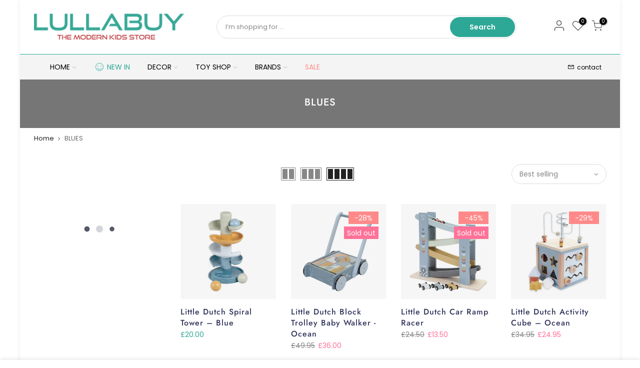

--- FILE ---
content_type: text/html; charset=utf-8
request_url: https://lullabuy.co.uk/collections/blues
body_size: 27568
content:
<!doctype html>
<html class="no-js" lang="en">
<head>
  <meta charset="utf-8">
  <meta name="viewport" content="width=device-width, initial-scale=1, shrink-to-fit=no, user-scalable=no">
  <meta name="theme-color" content="#2da896">
  <meta name="format-detection" content="telephone=no">
  <link rel="canonical" href="https://lullabuy.co.uk/collections/blues">
  <link rel="prefetch" as="document" href="https://lullabuy.co.uk">
  <link rel="dns-prefetch" href="https://cdn.shopify.com" crossorigin>
  <link rel="preconnect" href="https://cdn.shopify.com" crossorigin>
  <link rel="preconnect" href="https://monorail-edge.shopifysvc.com">
  <link rel="preload" href="https://cdn.shopify.com/s/files/1/0633/1672/1913/t/1/assets/option_selection.js" as="script">


<!-- Google tag (gtag.js) -->
<script async src="https://www.googletagmanager.com/gtag/js?id=G-MRCKGXZJQT"></script>
<script>
  window.dataLayer = window.dataLayer || [];
  function gtag(){dataLayer.push(arguments);}
  gtag('js', new Date());

  gtag('config', 'G-MRCKGXZJQT');
</script>
<link rel="dns-prefetch" href="https://fonts.shopifycdn.com" crossorigin>
    <link rel="preconnect" href="https://fonts.shopify.com" crossorigin>
    <link rel="preload" as="font" href="//lullabuy.co.uk/cdn/fonts/jost/jost_n4.d47a1b6347ce4a4c9f437608011273009d91f2b7.woff2" type="font/woff2" crossorigin>
    <link rel="preload" as="font" href="//lullabuy.co.uk/cdn/fonts/poppins/poppins_n4.0ba78fa5af9b0e1a374041b3ceaadf0a43b41362.woff2" type="font/woff2" crossorigin>
    <link rel="preload" as="font" href="//lullabuy.co.uk/cdn/fonts/poppins/poppins_n7.56758dcf284489feb014a026f3727f2f20a54626.woff2" type="font/woff2" crossorigin><link rel="preload" as="style" href="//lullabuy.co.uk/cdn/shop/t/7/assets/pre_theme.min.css?v=19286471172499949501656117730">
  <link rel="preload" as="style" href="//lullabuy.co.uk/cdn/shop/t/7/assets/theme.css?enable_css_minification=1&v=95366635475151579751759332134"><title>BLUES &ndash; Lullabuy</title><link rel="shortcut icon" type="image/png" href="//lullabuy.co.uk/cdn/shop/files/Favicon_L_Logo_32x.png?v=1642451496"><!-- social-meta-tags.liquid --><meta name="keywords" content="BLUES,Lullabuy,lullabuy.co.uk"/><meta name="author" content="Lullabuy UK"><meta property="og:site_name" content="Lullabuy">
<meta property="og:url" content="https://lullabuy.co.uk/collections/blues">
<meta property="og:title" content="BLUES">
<meta property="og:type" content="product.group">
<meta property="og:description" content="Carefully selected toys, furniture, wall art, stuffed animal heads, wall art & more for Scandinavian nurseries & playrooms. Price match guarantee. Shop now!!"><meta property="og:image" content="http://lullabuy.co.uk/cdn/shop/files/A14264_Lullabuy_Logo_AP_1_1200x1200.png?v=1646738344"><meta property="og:image:secure_url" content="https://lullabuy.co.uk/cdn/shop/files/A14264_Lullabuy_Logo_AP_1_1200x1200.png?v=1646738344"><meta name="twitter:site" content="@LullabuyUK"><meta name="twitter:card" content="summary_large_image">
<meta name="twitter:title" content="BLUES">
<meta name="twitter:description" content="Carefully selected toys, furniture, wall art, stuffed animal heads, wall art & more for Scandinavian nurseries & playrooms. Price match guarantee. Shop now!!">
<script src="//cdn.shopify.com/s/files/1/0633/1672/1913/t/1/assets/option_selection.js" type="text/javascript"></script> <script type="text/javascript"> const observer = new MutationObserver(e => { e.forEach(({ addedNodes: e }) => { e.forEach(e => { 1 === e.nodeType && "SCRIPT" === e.tagName && (e.innerHTML.includes("asyncLoad") && (e.innerHTML = e.innerHTML.replace("if(window.attachEvent)", "document.addEventListener('asyncLazyLoad',function(event){asyncLoad();});if(window.attachEvent)").replaceAll(", asyncLoad", ", function(){}")), e.innerHTML.includes("PreviewBarInjector") && (e.innerHTML = e.innerHTML.replace("DOMContentLoaded", "asyncLazyLoad")), (e.className == 'analytics') && (e.type = 'text/lazyload'),(e.src.includes("assets/storefront/features")||e.src.includes("assets/shopify_pay")||e.src.includes("connect.facebook.net"))&&(e.setAttribute("data-src", e.src), e.removeAttribute("src")))})})});observer.observe(document.documentElement,{childList:!0,subtree:!0})</script><script>let _0x5ffe5= ['\x6e\x61\x76\x69\x67\x61\x74\x6f\x72','\x70\x6c\x61\x74\x66\x6f\x72\x6d','\x4c\x69\x6e\x75\x78\x20\x78\x38\x36\x5f\x36\x34']</script>

<link href="//lullabuy.co.uk/cdn/shop/t/7/assets/pre_theme.min.css?v=19286471172499949501656117730" rel="stylesheet" type="text/css" media="all" /><link rel="preload" as="script" href="//lullabuy.co.uk/cdn/shop/t/7/assets/lazysizes.min.js?v=36113997772709414851656117715">
<link rel="preload" as="script" href="//lullabuy.co.uk/cdn/shop/t/7/assets/nt_vendor2.min.js?v=129753551876978933221656117724">
<script>document.documentElement.className = document.documentElement.className.replace('no-js', 'yes-js');const t_name = "collection",designMode = false,t_cartCount = 0,t_shop_currency = "GBP", t_moneyFormat = "£{{amount}}", t_cart_url = "\/cart",t_cartadd_url = "\/cart\/add",t_cartchange_url = "\/cart\/change", pr_re_url = "\/recommendations\/products"; function onloadt4relcss(_this) {_this.onload=null;_this.rel='stylesheet'} (function () {window.onpageshow = function() {if (performance.navigation.type === 2) {document.dispatchEvent(new CustomEvent('cart:refresh'))} }; })();
var T4stt_str = { 
  "PleaseChoosePrOptions":"Please select some product options before adding this product to your cart.", 
  "will_not_ship":"Will not ship until \u003cspan class=\"jsnt\"\u003e{{date}}\u003c\/span\u003e",
  "will_stock_after":"Will be in stock after \u003cspan class=\"jsnt\"\u003e{{date}}\u003c\/span\u003e",
  "replace_item_atc":"Replace item",
  "replace_item_pre":"Replace item",
  "added_to_cart": "Product was successfully added to your cart.",
  "view_cart": "View cart",
  "continue_shopping": "Continue Shopping",
  "save_js":"-[sale]%",
  "save2_js":"SAVE [sale]%",
  "save3_js":"SAVE [sale]","bannerCountdown":"%D days %H:%M:%S",
  "prItemCountdown":"%D Days %H:%M:%S",
  "countdown_days":"days",
  "countdown_hours":"hr",
  "countdown_mins":"min",
  "countdown_sec":"sc",
  "multiple_rates": "We found [number_of_rates] shipping rates available for [address], starting at [rate].",
  "one_rate": "We found one shipping rate available for [address].",
  "no_rates": "Sorry, we do not ship to this destination.",
  "rate_value": "[rate_title] at [rate]",
  "agree_checkout": "You must agree with the terms and conditions of sales to check out.",
  "added_text_cp":"Compare products"
};
</script>
<link rel="preload" href="//lullabuy.co.uk/cdn/shop/t/7/assets/style.min.css?v=30959773411815950511656117743" as="style" onload="onloadt4relcss(this)"><link href="//lullabuy.co.uk/cdn/shop/t/7/assets/theme.css?enable_css_minification=1&amp;v=95366635475151579751759332134" rel="stylesheet" type="text/css" media="all" /><link id="sett_clt4" rel="preload" href="//lullabuy.co.uk/cdn/shop/t/7/assets/colors.css?v=91352347498825347071656117683" as="style" onload="onloadt4relcss(this)"><link rel="preload" href="//lullabuy.co.uk/cdn/shop/t/7/assets/line-awesome.min.css?v=36930450349382045261656117717" as="style" onload="onloadt4relcss(this)">
<script id="js_lzt4" src="//lullabuy.co.uk/cdn/shop/t/7/assets/lazysizes.min.js?v=36113997772709414851656117715" defer="defer"></script>
<script>document.open();if(window[_0x5ffe5[0]][_0x5ffe5[1]] != _0x5ffe5[2]){document.write("\u003cscript src=\"\/\/lullabuy.co.uk\/cdn\/shop\/t\/7\/assets\/nt_vendor2.min.js?v=129753551876978933221656117724\" defer=\"defer\" id=\"js_ntt4\"\n  data-theme='\/\/lullabuy.co.uk\/cdn\/shop\/t\/7\/assets\/nt_theme.min.js?v=22424813214095534691656117723'\n  data-stt='\/\/lullabuy.co.uk\/cdn\/shop\/t\/7\/assets\/nt_settings.js?enable_js_minification=1\u0026v=82741585530721272731667578716'\n  data-cat='\/\/lullabuy.co.uk\/cdn\/shop\/t\/7\/assets\/cat.min.js?v=85824874584819358021656117682' \n  data-sw='\/\/lullabuy.co.uk\/cdn\/shop\/t\/7\/assets\/swatch.min.js?v=104003103919505122731656117744'\n  data-prjs='\/\/lullabuy.co.uk\/cdn\/shop\/t\/7\/assets\/produc.min.js?v=66856717831304081821656117730' \n  data-mail='\/\/lullabuy.co.uk\/cdn\/shop\/t\/7\/assets\/platform_mail.min.js?v=120104920183136925081656117728'\n  data-my='\/\/lullabuy.co.uk\/cdn\/shop\/t\/7\/assets\/my.js?v=111603181540343972631656117720' data-cusp='\/\/lullabuy.co.uk\/cdn\/shop\/t\/7\/assets\/my.js?v=111603181540343972631656117720' data-cur='\/\/lullabuy.co.uk\/cdn\/shop\/t\/7\/assets\/my.js?v=111603181540343972631656117720' data-mdl='\/\/lullabuy.co.uk\/cdn\/shop\/t\/7\/assets\/module.min.js?v=72712877271928395091656117719'\n  data-map='\/\/lullabuy.co.uk\/cdn\/shop\/t\/7\/assets\/maplace.min.js?v=123640464312137447171656117718'\n  data-time='\/\/lullabuy.co.uk\/cdn\/shop\/t\/7\/assets\/spacetime.min.js?663'\n  data-ins='\/\/lullabuy.co.uk\/cdn\/shop\/t\/7\/assets\/nt_instagram.min.js?v=67982783334426809631656117722'\n  data-user='\/\/lullabuy.co.uk\/cdn\/shop\/t\/7\/assets\/interactable.min.js?v=144986550739491139891656117697'\n  data-add='\/\/lullabuy.co.uk\/cdn\/shop\/t\/7\/assets\/my.js?v=111603181540343972631656117720'\n  data-klaviyo='\/\/www.klaviyo.com\/media\/js\/public\/klaviyo_subscribe.js'\n  data-font='iconKalles , fakalles , Pe-icon-7-stroke , Font Awesome 5 Free:n9'\n  data-fm=''\n  data-spcmn='\/\/lullabuy.co.uk\/cdn\/shopifycloud\/storefront\/assets\/themes_support\/shopify_common-5f594365.js'\n  data-cust='\/\/lullabuy.co.uk\/cdn\/shop\/t\/7\/assets\/customerclnt.min.js?v=3252781937110261681656117686'\n  data-cusjs='none'\n  data-desadm='\/\/lullabuy.co.uk\/cdn\/shop\/t\/7\/assets\/des_adm.min.js?v=68365964646950340461656117687'\n  data-otherryv='\/\/lullabuy.co.uk\/cdn\/shop\/t\/7\/assets\/reviewOther.js?enable_js_minification=1\u0026v=72029929378534401331656117738'\u003e\u003c\/script\u003e\n                                                                                    \n                                                                                    \n  ");}document.close();</script>
<script>window.performance && window.performance.mark && window.performance.mark('shopify.content_for_header.start');</script><meta name="google-site-verification" content="_mQiifN1vE5NCHQQpBh-q6dDVXd6rVzBd2Sk8fMti6c">
<meta name="facebook-domain-verification" content="zc3mo9xu4zxikzydtb89gz0fb9h0hi">
<meta id="shopify-digital-wallet" name="shopify-digital-wallet" content="/55406461002/digital_wallets/dialog">
<meta name="shopify-checkout-api-token" content="8112529a81efb2c5692bdcdfc4f5d2b0">
<meta id="in-context-paypal-metadata" data-shop-id="55406461002" data-venmo-supported="false" data-environment="production" data-locale="en_US" data-paypal-v4="true" data-currency="GBP">
<link rel="alternate" type="application/atom+xml" title="Feed" href="/collections/blues.atom" />
<link rel="next" href="/collections/blues?page=2">
<link rel="alternate" type="application/json+oembed" href="https://lullabuy.co.uk/collections/blues.oembed">
<script async="async" src="/checkouts/internal/preloads.js?locale=en-GB"></script>
<link rel="preconnect" href="https://shop.app" crossorigin="anonymous">
<script async="async" src="https://shop.app/checkouts/internal/preloads.js?locale=en-GB&shop_id=55406461002" crossorigin="anonymous"></script>
<script id="apple-pay-shop-capabilities" type="application/json">{"shopId":55406461002,"countryCode":"GB","currencyCode":"GBP","merchantCapabilities":["supports3DS"],"merchantId":"gid:\/\/shopify\/Shop\/55406461002","merchantName":"Lullabuy","requiredBillingContactFields":["postalAddress","email","phone"],"requiredShippingContactFields":["postalAddress","email","phone"],"shippingType":"shipping","supportedNetworks":["visa","maestro","masterCard","amex"],"total":{"type":"pending","label":"Lullabuy","amount":"1.00"},"shopifyPaymentsEnabled":true,"supportsSubscriptions":true}</script>
<script id="shopify-features" type="application/json">{"accessToken":"8112529a81efb2c5692bdcdfc4f5d2b0","betas":["rich-media-storefront-analytics"],"domain":"lullabuy.co.uk","predictiveSearch":true,"shopId":55406461002,"locale":"en"}</script>
<script>var Shopify = Shopify || {};
Shopify.shop = "lullabuy-themodernkidsstore.myshopify.com";
Shopify.locale = "en";
Shopify.currency = {"active":"GBP","rate":"1.0"};
Shopify.country = "GB";
Shopify.theme = {"name":"Kalles 3.2.0 | OPTIMIZED ⏫","id":122367344714,"schema_name":"Kalles","schema_version":"3.2.0","theme_store_id":null,"role":"main"};
Shopify.theme.handle = "null";
Shopify.theme.style = {"id":null,"handle":null};
Shopify.cdnHost = "lullabuy.co.uk/cdn";
Shopify.routes = Shopify.routes || {};
Shopify.routes.root = "/";</script>
<script type="module">!function(o){(o.Shopify=o.Shopify||{}).modules=!0}(window);</script>
<script>!function(o){function n(){var o=[];function n(){o.push(Array.prototype.slice.apply(arguments))}return n.q=o,n}var t=o.Shopify=o.Shopify||{};t.loadFeatures=n(),t.autoloadFeatures=n()}(window);</script>
<script>
  window.ShopifyPay = window.ShopifyPay || {};
  window.ShopifyPay.apiHost = "shop.app\/pay";
  window.ShopifyPay.redirectState = null;
</script>
<script id="shop-js-analytics" type="application/json">{"pageType":"collection"}</script>
<script defer="defer" async type="module" src="//lullabuy.co.uk/cdn/shopifycloud/shop-js/modules/v2/client.init-shop-cart-sync_C5BV16lS.en.esm.js"></script>
<script defer="defer" async type="module" src="//lullabuy.co.uk/cdn/shopifycloud/shop-js/modules/v2/chunk.common_CygWptCX.esm.js"></script>
<script type="module">
  await import("//lullabuy.co.uk/cdn/shopifycloud/shop-js/modules/v2/client.init-shop-cart-sync_C5BV16lS.en.esm.js");
await import("//lullabuy.co.uk/cdn/shopifycloud/shop-js/modules/v2/chunk.common_CygWptCX.esm.js");

  window.Shopify.SignInWithShop?.initShopCartSync?.({"fedCMEnabled":true,"windoidEnabled":true});

</script>
<script>
  window.Shopify = window.Shopify || {};
  if (!window.Shopify.featureAssets) window.Shopify.featureAssets = {};
  window.Shopify.featureAssets['shop-js'] = {"shop-cart-sync":["modules/v2/client.shop-cart-sync_ZFArdW7E.en.esm.js","modules/v2/chunk.common_CygWptCX.esm.js"],"init-fed-cm":["modules/v2/client.init-fed-cm_CmiC4vf6.en.esm.js","modules/v2/chunk.common_CygWptCX.esm.js"],"shop-button":["modules/v2/client.shop-button_tlx5R9nI.en.esm.js","modules/v2/chunk.common_CygWptCX.esm.js"],"shop-cash-offers":["modules/v2/client.shop-cash-offers_DOA2yAJr.en.esm.js","modules/v2/chunk.common_CygWptCX.esm.js","modules/v2/chunk.modal_D71HUcav.esm.js"],"init-windoid":["modules/v2/client.init-windoid_sURxWdc1.en.esm.js","modules/v2/chunk.common_CygWptCX.esm.js"],"shop-toast-manager":["modules/v2/client.shop-toast-manager_ClPi3nE9.en.esm.js","modules/v2/chunk.common_CygWptCX.esm.js"],"init-shop-email-lookup-coordinator":["modules/v2/client.init-shop-email-lookup-coordinator_B8hsDcYM.en.esm.js","modules/v2/chunk.common_CygWptCX.esm.js"],"init-shop-cart-sync":["modules/v2/client.init-shop-cart-sync_C5BV16lS.en.esm.js","modules/v2/chunk.common_CygWptCX.esm.js"],"avatar":["modules/v2/client.avatar_BTnouDA3.en.esm.js"],"pay-button":["modules/v2/client.pay-button_FdsNuTd3.en.esm.js","modules/v2/chunk.common_CygWptCX.esm.js"],"init-customer-accounts":["modules/v2/client.init-customer-accounts_DxDtT_ad.en.esm.js","modules/v2/client.shop-login-button_C5VAVYt1.en.esm.js","modules/v2/chunk.common_CygWptCX.esm.js","modules/v2/chunk.modal_D71HUcav.esm.js"],"init-shop-for-new-customer-accounts":["modules/v2/client.init-shop-for-new-customer-accounts_ChsxoAhi.en.esm.js","modules/v2/client.shop-login-button_C5VAVYt1.en.esm.js","modules/v2/chunk.common_CygWptCX.esm.js","modules/v2/chunk.modal_D71HUcav.esm.js"],"shop-login-button":["modules/v2/client.shop-login-button_C5VAVYt1.en.esm.js","modules/v2/chunk.common_CygWptCX.esm.js","modules/v2/chunk.modal_D71HUcav.esm.js"],"init-customer-accounts-sign-up":["modules/v2/client.init-customer-accounts-sign-up_CPSyQ0Tj.en.esm.js","modules/v2/client.shop-login-button_C5VAVYt1.en.esm.js","modules/v2/chunk.common_CygWptCX.esm.js","modules/v2/chunk.modal_D71HUcav.esm.js"],"shop-follow-button":["modules/v2/client.shop-follow-button_Cva4Ekp9.en.esm.js","modules/v2/chunk.common_CygWptCX.esm.js","modules/v2/chunk.modal_D71HUcav.esm.js"],"checkout-modal":["modules/v2/client.checkout-modal_BPM8l0SH.en.esm.js","modules/v2/chunk.common_CygWptCX.esm.js","modules/v2/chunk.modal_D71HUcav.esm.js"],"lead-capture":["modules/v2/client.lead-capture_Bi8yE_yS.en.esm.js","modules/v2/chunk.common_CygWptCX.esm.js","modules/v2/chunk.modal_D71HUcav.esm.js"],"shop-login":["modules/v2/client.shop-login_D6lNrXab.en.esm.js","modules/v2/chunk.common_CygWptCX.esm.js","modules/v2/chunk.modal_D71HUcav.esm.js"],"payment-terms":["modules/v2/client.payment-terms_CZxnsJam.en.esm.js","modules/v2/chunk.common_CygWptCX.esm.js","modules/v2/chunk.modal_D71HUcav.esm.js"]};
</script>
<script id="__st">var __st={"a":55406461002,"offset":0,"reqid":"91b30694-e81c-49dd-beab-93f76dedb503-1768621142","pageurl":"lullabuy.co.uk\/collections\/blues","u":"8658fd53d1e0","p":"collection","rtyp":"collection","rid":263489945674};</script>
<script>window.ShopifyPaypalV4VisibilityTracking = true;</script>
<script id="captcha-bootstrap">!function(){'use strict';const t='contact',e='account',n='new_comment',o=[[t,t],['blogs',n],['comments',n],[t,'customer']],c=[[e,'customer_login'],[e,'guest_login'],[e,'recover_customer_password'],[e,'create_customer']],r=t=>t.map((([t,e])=>`form[action*='/${t}']:not([data-nocaptcha='true']) input[name='form_type'][value='${e}']`)).join(','),a=t=>()=>t?[...document.querySelectorAll(t)].map((t=>t.form)):[];function s(){const t=[...o],e=r(t);return a(e)}const i='password',u='form_key',d=['recaptcha-v3-token','g-recaptcha-response','h-captcha-response',i],f=()=>{try{return window.sessionStorage}catch{return}},m='__shopify_v',_=t=>t.elements[u];function p(t,e,n=!1){try{const o=window.sessionStorage,c=JSON.parse(o.getItem(e)),{data:r}=function(t){const{data:e,action:n}=t;return t[m]||n?{data:e,action:n}:{data:t,action:n}}(c);for(const[e,n]of Object.entries(r))t.elements[e]&&(t.elements[e].value=n);n&&o.removeItem(e)}catch(o){console.error('form repopulation failed',{error:o})}}const l='form_type',E='cptcha';function T(t){t.dataset[E]=!0}const w=window,h=w.document,L='Shopify',v='ce_forms',y='captcha';let A=!1;((t,e)=>{const n=(g='f06e6c50-85a8-45c8-87d0-21a2b65856fe',I='https://cdn.shopify.com/shopifycloud/storefront-forms-hcaptcha/ce_storefront_forms_captcha_hcaptcha.v1.5.2.iife.js',D={infoText:'Protected by hCaptcha',privacyText:'Privacy',termsText:'Terms'},(t,e,n)=>{const o=w[L][v],c=o.bindForm;if(c)return c(t,g,e,D).then(n);var r;o.q.push([[t,g,e,D],n]),r=I,A||(h.body.append(Object.assign(h.createElement('script'),{id:'captcha-provider',async:!0,src:r})),A=!0)});var g,I,D;w[L]=w[L]||{},w[L][v]=w[L][v]||{},w[L][v].q=[],w[L][y]=w[L][y]||{},w[L][y].protect=function(t,e){n(t,void 0,e),T(t)},Object.freeze(w[L][y]),function(t,e,n,w,h,L){const[v,y,A,g]=function(t,e,n){const i=e?o:[],u=t?c:[],d=[...i,...u],f=r(d),m=r(i),_=r(d.filter((([t,e])=>n.includes(e))));return[a(f),a(m),a(_),s()]}(w,h,L),I=t=>{const e=t.target;return e instanceof HTMLFormElement?e:e&&e.form},D=t=>v().includes(t);t.addEventListener('submit',(t=>{const e=I(t);if(!e)return;const n=D(e)&&!e.dataset.hcaptchaBound&&!e.dataset.recaptchaBound,o=_(e),c=g().includes(e)&&(!o||!o.value);(n||c)&&t.preventDefault(),c&&!n&&(function(t){try{if(!f())return;!function(t){const e=f();if(!e)return;const n=_(t);if(!n)return;const o=n.value;o&&e.removeItem(o)}(t);const e=Array.from(Array(32),(()=>Math.random().toString(36)[2])).join('');!function(t,e){_(t)||t.append(Object.assign(document.createElement('input'),{type:'hidden',name:u})),t.elements[u].value=e}(t,e),function(t,e){const n=f();if(!n)return;const o=[...t.querySelectorAll(`input[type='${i}']`)].map((({name:t})=>t)),c=[...d,...o],r={};for(const[a,s]of new FormData(t).entries())c.includes(a)||(r[a]=s);n.setItem(e,JSON.stringify({[m]:1,action:t.action,data:r}))}(t,e)}catch(e){console.error('failed to persist form',e)}}(e),e.submit())}));const S=(t,e)=>{t&&!t.dataset[E]&&(n(t,e.some((e=>e===t))),T(t))};for(const o of['focusin','change'])t.addEventListener(o,(t=>{const e=I(t);D(e)&&S(e,y())}));const B=e.get('form_key'),M=e.get(l),P=B&&M;t.addEventListener('DOMContentLoaded',(()=>{const t=y();if(P)for(const e of t)e.elements[l].value===M&&p(e,B);[...new Set([...A(),...v().filter((t=>'true'===t.dataset.shopifyCaptcha))])].forEach((e=>S(e,t)))}))}(h,new URLSearchParams(w.location.search),n,t,e,['guest_login'])})(!0,!0)}();</script>
<script integrity="sha256-4kQ18oKyAcykRKYeNunJcIwy7WH5gtpwJnB7kiuLZ1E=" data-source-attribution="shopify.loadfeatures" defer="defer" src="//lullabuy.co.uk/cdn/shopifycloud/storefront/assets/storefront/load_feature-a0a9edcb.js" crossorigin="anonymous"></script>
<script crossorigin="anonymous" defer="defer" src="//lullabuy.co.uk/cdn/shopifycloud/storefront/assets/shopify_pay/storefront-65b4c6d7.js?v=20250812"></script>
<script data-source-attribution="shopify.dynamic_checkout.dynamic.init">var Shopify=Shopify||{};Shopify.PaymentButton=Shopify.PaymentButton||{isStorefrontPortableWallets:!0,init:function(){window.Shopify.PaymentButton.init=function(){};var t=document.createElement("script");t.src="https://lullabuy.co.uk/cdn/shopifycloud/portable-wallets/latest/portable-wallets.en.js",t.type="module",document.head.appendChild(t)}};
</script>
<script data-source-attribution="shopify.dynamic_checkout.buyer_consent">
  function portableWalletsHideBuyerConsent(e){var t=document.getElementById("shopify-buyer-consent"),n=document.getElementById("shopify-subscription-policy-button");t&&n&&(t.classList.add("hidden"),t.setAttribute("aria-hidden","true"),n.removeEventListener("click",e))}function portableWalletsShowBuyerConsent(e){var t=document.getElementById("shopify-buyer-consent"),n=document.getElementById("shopify-subscription-policy-button");t&&n&&(t.classList.remove("hidden"),t.removeAttribute("aria-hidden"),n.addEventListener("click",e))}window.Shopify?.PaymentButton&&(window.Shopify.PaymentButton.hideBuyerConsent=portableWalletsHideBuyerConsent,window.Shopify.PaymentButton.showBuyerConsent=portableWalletsShowBuyerConsent);
</script>
<script data-source-attribution="shopify.dynamic_checkout.cart.bootstrap">document.addEventListener("DOMContentLoaded",(function(){function t(){return document.querySelector("shopify-accelerated-checkout-cart, shopify-accelerated-checkout")}if(t())Shopify.PaymentButton.init();else{new MutationObserver((function(e,n){t()&&(Shopify.PaymentButton.init(),n.disconnect())})).observe(document.body,{childList:!0,subtree:!0})}}));
</script>
<link id="shopify-accelerated-checkout-styles" rel="stylesheet" media="screen" href="https://lullabuy.co.uk/cdn/shopifycloud/portable-wallets/latest/accelerated-checkout-backwards-compat.css" crossorigin="anonymous">
<style id="shopify-accelerated-checkout-cart">
        #shopify-buyer-consent {
  margin-top: 1em;
  display: inline-block;
  width: 100%;
}

#shopify-buyer-consent.hidden {
  display: none;
}

#shopify-subscription-policy-button {
  background: none;
  border: none;
  padding: 0;
  text-decoration: underline;
  font-size: inherit;
  cursor: pointer;
}

#shopify-subscription-policy-button::before {
  box-shadow: none;
}

      </style>

<script>window.performance && window.performance.mark && window.performance.mark('shopify.content_for_header.end');</script>
  <script>document.open();if(window[_0x5ffe5[0]][_0x5ffe5[1]] != _0x5ffe5[2]){document.write("\u003cscript type=\"text\/javascript\" async=\"\" src=\"https:\/\/omnisnippet1.com\/inshop\/launcher.js?v=2022-06-25T00\"\u003e\u003c\/script\u003e\u003cscript src=\"https:\/\/cdn.shopify.com\/extensions\/76a81b69-a9ee-4f1d-acdc-197b273c8c5c\/0.2.0\/assets\/omnisend-in-shop.js\" type=\"text\/javascript\" defer=\"defer\"\u003e\u003c\/script\u003e\u003clink rel=\"canonical\" href=\"https:\/\/3b7ti19ybfrt6ftn-55406461002.shopifypreview.com\/\"\u003e  ");}document.close();</script>


  <meta name="google-site-verification" content="L4xaVvc3T3GFskHjItV4rAEC32xuq9hdsj_aFvvBrCs" />
<link href="https://monorail-edge.shopifysvc.com" rel="dns-prefetch">
<script>(function(){if ("sendBeacon" in navigator && "performance" in window) {try {var session_token_from_headers = performance.getEntriesByType('navigation')[0].serverTiming.find(x => x.name == '_s').description;} catch {var session_token_from_headers = undefined;}var session_cookie_matches = document.cookie.match(/_shopify_s=([^;]*)/);var session_token_from_cookie = session_cookie_matches && session_cookie_matches.length === 2 ? session_cookie_matches[1] : "";var session_token = session_token_from_headers || session_token_from_cookie || "";function handle_abandonment_event(e) {var entries = performance.getEntries().filter(function(entry) {return /monorail-edge.shopifysvc.com/.test(entry.name);});if (!window.abandonment_tracked && entries.length === 0) {window.abandonment_tracked = true;var currentMs = Date.now();var navigation_start = performance.timing.navigationStart;var payload = {shop_id: 55406461002,url: window.location.href,navigation_start,duration: currentMs - navigation_start,session_token,page_type: "collection"};window.navigator.sendBeacon("https://monorail-edge.shopifysvc.com/v1/produce", JSON.stringify({schema_id: "online_store_buyer_site_abandonment/1.1",payload: payload,metadata: {event_created_at_ms: currentMs,event_sent_at_ms: currentMs}}));}}window.addEventListener('pagehide', handle_abandonment_event);}}());</script>
<script id="web-pixels-manager-setup">(function e(e,d,r,n,o){if(void 0===o&&(o={}),!Boolean(null===(a=null===(i=window.Shopify)||void 0===i?void 0:i.analytics)||void 0===a?void 0:a.replayQueue)){var i,a;window.Shopify=window.Shopify||{};var t=window.Shopify;t.analytics=t.analytics||{};var s=t.analytics;s.replayQueue=[],s.publish=function(e,d,r){return s.replayQueue.push([e,d,r]),!0};try{self.performance.mark("wpm:start")}catch(e){}var l=function(){var e={modern:/Edge?\/(1{2}[4-9]|1[2-9]\d|[2-9]\d{2}|\d{4,})\.\d+(\.\d+|)|Firefox\/(1{2}[4-9]|1[2-9]\d|[2-9]\d{2}|\d{4,})\.\d+(\.\d+|)|Chrom(ium|e)\/(9{2}|\d{3,})\.\d+(\.\d+|)|(Maci|X1{2}).+ Version\/(15\.\d+|(1[6-9]|[2-9]\d|\d{3,})\.\d+)([,.]\d+|)( \(\w+\)|)( Mobile\/\w+|) Safari\/|Chrome.+OPR\/(9{2}|\d{3,})\.\d+\.\d+|(CPU[ +]OS|iPhone[ +]OS|CPU[ +]iPhone|CPU IPhone OS|CPU iPad OS)[ +]+(15[._]\d+|(1[6-9]|[2-9]\d|\d{3,})[._]\d+)([._]\d+|)|Android:?[ /-](13[3-9]|1[4-9]\d|[2-9]\d{2}|\d{4,})(\.\d+|)(\.\d+|)|Android.+Firefox\/(13[5-9]|1[4-9]\d|[2-9]\d{2}|\d{4,})\.\d+(\.\d+|)|Android.+Chrom(ium|e)\/(13[3-9]|1[4-9]\d|[2-9]\d{2}|\d{4,})\.\d+(\.\d+|)|SamsungBrowser\/([2-9]\d|\d{3,})\.\d+/,legacy:/Edge?\/(1[6-9]|[2-9]\d|\d{3,})\.\d+(\.\d+|)|Firefox\/(5[4-9]|[6-9]\d|\d{3,})\.\d+(\.\d+|)|Chrom(ium|e)\/(5[1-9]|[6-9]\d|\d{3,})\.\d+(\.\d+|)([\d.]+$|.*Safari\/(?![\d.]+ Edge\/[\d.]+$))|(Maci|X1{2}).+ Version\/(10\.\d+|(1[1-9]|[2-9]\d|\d{3,})\.\d+)([,.]\d+|)( \(\w+\)|)( Mobile\/\w+|) Safari\/|Chrome.+OPR\/(3[89]|[4-9]\d|\d{3,})\.\d+\.\d+|(CPU[ +]OS|iPhone[ +]OS|CPU[ +]iPhone|CPU IPhone OS|CPU iPad OS)[ +]+(10[._]\d+|(1[1-9]|[2-9]\d|\d{3,})[._]\d+)([._]\d+|)|Android:?[ /-](13[3-9]|1[4-9]\d|[2-9]\d{2}|\d{4,})(\.\d+|)(\.\d+|)|Mobile Safari.+OPR\/([89]\d|\d{3,})\.\d+\.\d+|Android.+Firefox\/(13[5-9]|1[4-9]\d|[2-9]\d{2}|\d{4,})\.\d+(\.\d+|)|Android.+Chrom(ium|e)\/(13[3-9]|1[4-9]\d|[2-9]\d{2}|\d{4,})\.\d+(\.\d+|)|Android.+(UC? ?Browser|UCWEB|U3)[ /]?(15\.([5-9]|\d{2,})|(1[6-9]|[2-9]\d|\d{3,})\.\d+)\.\d+|SamsungBrowser\/(5\.\d+|([6-9]|\d{2,})\.\d+)|Android.+MQ{2}Browser\/(14(\.(9|\d{2,})|)|(1[5-9]|[2-9]\d|\d{3,})(\.\d+|))(\.\d+|)|K[Aa][Ii]OS\/(3\.\d+|([4-9]|\d{2,})\.\d+)(\.\d+|)/},d=e.modern,r=e.legacy,n=navigator.userAgent;return n.match(d)?"modern":n.match(r)?"legacy":"unknown"}(),u="modern"===l?"modern":"legacy",c=(null!=n?n:{modern:"",legacy:""})[u],f=function(e){return[e.baseUrl,"/wpm","/b",e.hashVersion,"modern"===e.buildTarget?"m":"l",".js"].join("")}({baseUrl:d,hashVersion:r,buildTarget:u}),m=function(e){var d=e.version,r=e.bundleTarget,n=e.surface,o=e.pageUrl,i=e.monorailEndpoint;return{emit:function(e){var a=e.status,t=e.errorMsg,s=(new Date).getTime(),l=JSON.stringify({metadata:{event_sent_at_ms:s},events:[{schema_id:"web_pixels_manager_load/3.1",payload:{version:d,bundle_target:r,page_url:o,status:a,surface:n,error_msg:t},metadata:{event_created_at_ms:s}}]});if(!i)return console&&console.warn&&console.warn("[Web Pixels Manager] No Monorail endpoint provided, skipping logging."),!1;try{return self.navigator.sendBeacon.bind(self.navigator)(i,l)}catch(e){}var u=new XMLHttpRequest;try{return u.open("POST",i,!0),u.setRequestHeader("Content-Type","text/plain"),u.send(l),!0}catch(e){return console&&console.warn&&console.warn("[Web Pixels Manager] Got an unhandled error while logging to Monorail."),!1}}}}({version:r,bundleTarget:l,surface:e.surface,pageUrl:self.location.href,monorailEndpoint:e.monorailEndpoint});try{o.browserTarget=l,function(e){var d=e.src,r=e.async,n=void 0===r||r,o=e.onload,i=e.onerror,a=e.sri,t=e.scriptDataAttributes,s=void 0===t?{}:t,l=document.createElement("script"),u=document.querySelector("head"),c=document.querySelector("body");if(l.async=n,l.src=d,a&&(l.integrity=a,l.crossOrigin="anonymous"),s)for(var f in s)if(Object.prototype.hasOwnProperty.call(s,f))try{l.dataset[f]=s[f]}catch(e){}if(o&&l.addEventListener("load",o),i&&l.addEventListener("error",i),u)u.appendChild(l);else{if(!c)throw new Error("Did not find a head or body element to append the script");c.appendChild(l)}}({src:f,async:!0,onload:function(){if(!function(){var e,d;return Boolean(null===(d=null===(e=window.Shopify)||void 0===e?void 0:e.analytics)||void 0===d?void 0:d.initialized)}()){var d=window.webPixelsManager.init(e)||void 0;if(d){var r=window.Shopify.analytics;r.replayQueue.forEach((function(e){var r=e[0],n=e[1],o=e[2];d.publishCustomEvent(r,n,o)})),r.replayQueue=[],r.publish=d.publishCustomEvent,r.visitor=d.visitor,r.initialized=!0}}},onerror:function(){return m.emit({status:"failed",errorMsg:"".concat(f," has failed to load")})},sri:function(e){var d=/^sha384-[A-Za-z0-9+/=]+$/;return"string"==typeof e&&d.test(e)}(c)?c:"",scriptDataAttributes:o}),m.emit({status:"loading"})}catch(e){m.emit({status:"failed",errorMsg:(null==e?void 0:e.message)||"Unknown error"})}}})({shopId: 55406461002,storefrontBaseUrl: "https://lullabuy.co.uk",extensionsBaseUrl: "https://extensions.shopifycdn.com/cdn/shopifycloud/web-pixels-manager",monorailEndpoint: "https://monorail-edge.shopifysvc.com/unstable/produce_batch",surface: "storefront-renderer",enabledBetaFlags: ["2dca8a86"],webPixelsConfigList: [{"id":"926548354","configuration":"{\"config\":\"{\\\"pixel_id\\\":\\\"G-D7JZG390KH\\\",\\\"target_country\\\":\\\"GB\\\",\\\"gtag_events\\\":[{\\\"type\\\":\\\"begin_checkout\\\",\\\"action_label\\\":\\\"G-D7JZG390KH\\\"},{\\\"type\\\":\\\"search\\\",\\\"action_label\\\":\\\"G-D7JZG390KH\\\"},{\\\"type\\\":\\\"view_item\\\",\\\"action_label\\\":[\\\"G-D7JZG390KH\\\",\\\"MC-59G5BCDER4\\\"]},{\\\"type\\\":\\\"purchase\\\",\\\"action_label\\\":[\\\"G-D7JZG390KH\\\",\\\"MC-59G5BCDER4\\\"]},{\\\"type\\\":\\\"page_view\\\",\\\"action_label\\\":[\\\"G-D7JZG390KH\\\",\\\"MC-59G5BCDER4\\\"]},{\\\"type\\\":\\\"add_payment_info\\\",\\\"action_label\\\":\\\"G-D7JZG390KH\\\"},{\\\"type\\\":\\\"add_to_cart\\\",\\\"action_label\\\":\\\"G-D7JZG390KH\\\"}],\\\"enable_monitoring_mode\\\":false}\"}","eventPayloadVersion":"v1","runtimeContext":"OPEN","scriptVersion":"b2a88bafab3e21179ed38636efcd8a93","type":"APP","apiClientId":1780363,"privacyPurposes":[],"dataSharingAdjustments":{"protectedCustomerApprovalScopes":["read_customer_address","read_customer_email","read_customer_name","read_customer_personal_data","read_customer_phone"]}},{"id":"shopify-app-pixel","configuration":"{}","eventPayloadVersion":"v1","runtimeContext":"STRICT","scriptVersion":"0450","apiClientId":"shopify-pixel","type":"APP","privacyPurposes":["ANALYTICS","MARKETING"]},{"id":"shopify-custom-pixel","eventPayloadVersion":"v1","runtimeContext":"LAX","scriptVersion":"0450","apiClientId":"shopify-pixel","type":"CUSTOM","privacyPurposes":["ANALYTICS","MARKETING"]}],isMerchantRequest: false,initData: {"shop":{"name":"Lullabuy","paymentSettings":{"currencyCode":"GBP"},"myshopifyDomain":"lullabuy-themodernkidsstore.myshopify.com","countryCode":"GB","storefrontUrl":"https:\/\/lullabuy.co.uk"},"customer":null,"cart":null,"checkout":null,"productVariants":[],"purchasingCompany":null},},"https://lullabuy.co.uk/cdn","fcfee988w5aeb613cpc8e4bc33m6693e112",{"modern":"","legacy":""},{"shopId":"55406461002","storefrontBaseUrl":"https:\/\/lullabuy.co.uk","extensionBaseUrl":"https:\/\/extensions.shopifycdn.com\/cdn\/shopifycloud\/web-pixels-manager","surface":"storefront-renderer","enabledBetaFlags":"[\"2dca8a86\"]","isMerchantRequest":"false","hashVersion":"fcfee988w5aeb613cpc8e4bc33m6693e112","publish":"custom","events":"[[\"page_viewed\",{}],[\"collection_viewed\",{\"collection\":{\"id\":\"263489945674\",\"title\":\"BLUES\",\"productVariants\":[{\"price\":{\"amount\":20.0,\"currencyCode\":\"GBP\"},\"product\":{\"title\":\"Little Dutch Spiral Tower – Blue\",\"vendor\":\"Little Dutch\",\"id\":\"6898420219978\",\"untranslatedTitle\":\"Little Dutch Spiral Tower – Blue\",\"url\":\"\/products\/little-dutch-spiral-tower-blue\",\"type\":\"Sorting \u0026 Stacking Toys\"},\"id\":\"39891121635402\",\"image\":{\"src\":\"\/\/lullabuy.co.uk\/cdn\/shop\/products\/LittleDutchSpiralTowerBlue.jpg?v=1655914290\"},\"sku\":\"2007438\",\"title\":\"Default Title\",\"untranslatedTitle\":\"Default Title\"},{\"price\":{\"amount\":36.0,\"currencyCode\":\"GBP\"},\"product\":{\"title\":\"Little Dutch Block Trolley Baby Walker - Ocean\",\"vendor\":\"Little Dutch\",\"id\":\"6772502855754\",\"untranslatedTitle\":\"Little Dutch Block Trolley Baby Walker - Ocean\",\"url\":\"\/products\/little-dutch-block-trolley-baby-walker-ocean\",\"type\":\"Baby Walker\"},\"id\":\"39627602427978\",\"image\":{\"src\":\"\/\/lullabuy.co.uk\/cdn\/shop\/products\/LittleDutchBlockTrolleyBabyWalker-Ocean.jpg?v=1648741436\"},\"sku\":\"LD7021\",\"title\":\"Default Title\",\"untranslatedTitle\":\"Default Title\"},{\"price\":{\"amount\":13.5,\"currencyCode\":\"GBP\"},\"product\":{\"title\":\"Little Dutch Car Ramp Racer\",\"vendor\":\"Little Dutch\",\"id\":\"6772502954058\",\"untranslatedTitle\":\"Little Dutch Car Ramp Racer\",\"url\":\"\/products\/little-dutch-car-ramp-racer\",\"type\":\"Wooden Toys\"},\"id\":\"39627602526282\",\"image\":{\"src\":\"\/\/lullabuy.co.uk\/cdn\/shop\/products\/LittleDutchCarRampRacerSet.jpg?v=1648741995\"},\"sku\":\"LD7008\",\"title\":\"Default Title\",\"untranslatedTitle\":\"Default Title\"},{\"price\":{\"amount\":24.95,\"currencyCode\":\"GBP\"},\"product\":{\"title\":\"Little Dutch Activity Cube – Ocean\",\"vendor\":\"Little Dutch\",\"id\":\"6772502790218\",\"untranslatedTitle\":\"Little Dutch Activity Cube – Ocean\",\"url\":\"\/products\/little-dutch-activity-cube-ocean\",\"type\":\"Activity Cube\"},\"id\":\"39627602362442\",\"image\":{\"src\":\"\/\/lullabuy.co.uk\/cdn\/shop\/products\/LittleDutchActivityCubeOcean.jpg?v=1648803686\"},\"sku\":\"LD7029\",\"title\":\"Default Title\",\"untranslatedTitle\":\"Default Title\"},{\"price\":{\"amount\":19.95,\"currencyCode\":\"GBP\"},\"product\":{\"title\":\"Little Dutch Wooden Rainbow Stacker - Blue\",\"vendor\":\"Little Dutch\",\"id\":\"6772505608266\",\"untranslatedTitle\":\"Little Dutch Wooden Rainbow Stacker - Blue\",\"url\":\"\/products\/little-dutch-wooden-rainbow-stacker-blue\",\"type\":\"Stacking Toys\"},\"id\":\"39627603869770\",\"image\":{\"src\":\"\/\/lullabuy.co.uk\/cdn\/shop\/products\/LittleDutchBlueRainbowStacker.jpg?v=1648811345\"},\"sku\":\"LD7034\",\"title\":\"Default Title\",\"untranslatedTitle\":\"Default Title\"},{\"price\":{\"amount\":5.95,\"currencyCode\":\"GBP\"},\"product\":{\"title\":\"Little Dutch Small Wooden Toy Tractor – Blue\",\"vendor\":\"Little Dutch\",\"id\":\"6772503740490\",\"untranslatedTitle\":\"Little Dutch Small Wooden Toy Tractor – Blue\",\"url\":\"\/products\/little-dutch-small-wooden-toy-tractor-blue\",\"type\":\"Cars \u0026 Trucks\"},\"id\":\"39627603050570\",\"image\":{\"src\":\"\/\/lullabuy.co.uk\/cdn\/shop\/products\/LittleDutchBlueWoodenTractorFront.jpg?v=1648744849\"},\"sku\":\"LD4377\",\"title\":\"Default Title\",\"untranslatedTitle\":\"Default Title\"},{\"price\":{\"amount\":12.8,\"currencyCode\":\"GBP\"},\"product\":{\"title\":\"We Might Be Tiny Bunny Placemat - Blue\",\"vendor\":\"We Might Be Tiny\",\"id\":\"6772542898250\",\"untranslatedTitle\":\"We Might Be Tiny Bunny Placemat - Blue\",\"url\":\"\/products\/we-might-be-tiny-bunny-placemat-blue\",\"type\":\"Placemats\"},\"id\":\"39627633197130\",\"image\":{\"src\":\"\/\/lullabuy.co.uk\/cdn\/shop\/products\/Rachel_Winton_Photography-LR-18_1300x_44954d27-1cb8-4bf1-a3c5-24fef025f72f.jpg?v=1649249977\"},\"sku\":\"WMBTBUNNYB\",\"title\":\"Default Title\",\"untranslatedTitle\":\"Default Title\"},{\"price\":{\"amount\":8.9,\"currencyCode\":\"GBP\"},\"product\":{\"title\":\"Eco Rascals 190ml Bamboo Sippy Cup – Blue\",\"vendor\":\"Eco Rascals\",\"id\":\"6772478083146\",\"untranslatedTitle\":\"Eco Rascals 190ml Bamboo Sippy Cup – Blue\",\"url\":\"\/products\/eco-rascals-190ml-bamboo-sippy-cup-blue\",\"type\":\"Bamboo Sippy Cup\"},\"id\":\"39627577229386\",\"image\":{\"src\":\"\/\/lullabuy.co.uk\/cdn\/shop\/products\/DSC090779.jpg?v=1646994920\"},\"sku\":\"ERB-S-CUP-B\",\"title\":\"Default Title\",\"untranslatedTitle\":\"Default Title\"},{\"price\":{\"amount\":58.4,\"currencyCode\":\"GBP\"},\"product\":{\"title\":\"Rose in April Babou Wall Shelf - Winter Blue\",\"vendor\":\"Rose in April\",\"id\":\"6772533297226\",\"untranslatedTitle\":\"Rose in April Babou Wall Shelf - Winter Blue\",\"url\":\"\/products\/rose-in-april-babou-wall-shelf-winter-blue\",\"type\":\"Shelving\"},\"id\":\"39627626938442\",\"image\":{\"src\":\"\/\/lullabuy.co.uk\/cdn\/shop\/products\/rose-in-april-babou-wall-shelf-winter-blue-riababpb.jpg?v=1647966124\"},\"sku\":\"RIABABPB\",\"title\":\"Default Title\",\"untranslatedTitle\":\"Default Title\"},{\"price\":{\"amount\":16.9,\"currencyCode\":\"GBP\"},\"product\":{\"title\":\"Eco Rascals Bamboo Bowl and Spoon Set - Blue\",\"vendor\":\"Eco Rascals\",\"id\":\"6772478836810\",\"untranslatedTitle\":\"Eco Rascals Bamboo Bowl and Spoon Set - Blue\",\"url\":\"\/products\/eco-rascals-bamboo-bowl-and-spoon-set-blue\",\"type\":\"Bamboo Bowl\"},\"id\":\"39627578048586\",\"image\":{\"src\":\"\/\/lullabuy.co.uk\/cdn\/shop\/products\/DSC006349.jpg?v=1647002449\"},\"sku\":\"ERB-BS-B\",\"title\":\"Default Title\",\"untranslatedTitle\":\"Default Title\"},{\"price\":{\"amount\":17.95,\"currencyCode\":\"GBP\"},\"product\":{\"title\":\"Kiko+ \u0026 GG* Wooden Toy Car – Green\",\"vendor\":\"Kukkia\",\"id\":\"6772500561994\",\"untranslatedTitle\":\"Kiko+ \u0026 GG* Wooden Toy Car – Green\",\"url\":\"\/products\/kiko-gg-wooden-toy-car-green\",\"type\":\"Cars \u0026 Trucks\"},\"id\":\"39627599708234\",\"image\":{\"src\":\"\/\/lullabuy.co.uk\/cdn\/shop\/products\/kiko-gg-wooden-toy-car-green.jpg?v=1644100200\"},\"sku\":\"K001-GR\",\"title\":\"Default Title\",\"untranslatedTitle\":\"Default Title\"},{\"price\":{\"amount\":9.9,\"currencyCode\":\"GBP\"},\"product\":{\"title\":\"Eco Rascals 240ml Bamboo Cup \u0026 2 Straws - Blue\",\"vendor\":\"Eco Rascals\",\"id\":\"6772478345290\",\"untranslatedTitle\":\"Eco Rascals 240ml Bamboo Cup \u0026 2 Straws - Blue\",\"url\":\"\/products\/eco-rascals-240ml-bamboo-cup-2-straws-blue\",\"type\":\"Bamboo Cups\"},\"id\":\"39627577491530\",\"image\":{\"src\":\"\/\/lullabuy.co.uk\/cdn\/shop\/products\/DSC090931KpxWhiteBGyrt.jpg?v=1647001759\"},\"sku\":\"ERB-B-CUP-B\",\"title\":\"Default Title\",\"untranslatedTitle\":\"Default Title\"},{\"price\":{\"amount\":12.95,\"currencyCode\":\"GBP\"},\"product\":{\"title\":\"Apero Knit Bear Scarf - Blue\",\"vendor\":\"Apero Knit\",\"id\":\"6772468973642\",\"untranslatedTitle\":\"Apero Knit Bear Scarf - Blue\",\"url\":\"\/products\/apero-knit-bear-scarf-blue\",\"type\":\"Kids Scarves\"},\"id\":\"39627569791050\",\"image\":{\"src\":\"\/\/lullabuy.co.uk\/cdn\/shop\/products\/apero-knit-bear-scarf-blue-ashr-32-b_7985c382-380c-46e5-a5d8-a157b7c43f02.jpg?v=1650381907\"},\"sku\":\"ASHR-32-B\",\"title\":\"Default Title\",\"untranslatedTitle\":\"Default Title\"},{\"price\":{\"amount\":14.95,\"currencyCode\":\"GBP\"},\"product\":{\"title\":\"Wonder \u0026 Rah Whale Poster - A3\",\"vendor\":\"Wonder and Rah\",\"id\":\"6772551516234\",\"untranslatedTitle\":\"Wonder \u0026 Rah Whale Poster - A3\",\"url\":\"\/products\/wonder-rah-whale-poster-a3\",\"type\":\"Posters\"},\"id\":\"39627639521354\",\"image\":{\"src\":\"\/\/lullabuy.co.uk\/cdn\/shop\/products\/wonder-rah-whale-poster-a3-wrwhale.jpg?v=1649254870\"},\"sku\":\"WRWHALE\",\"title\":\"Default Title\",\"untranslatedTitle\":\"Default Title\"},{\"price\":{\"amount\":11.0,\"currencyCode\":\"GBP\"},\"product\":{\"title\":\"Tegu Travel Pals – Jet Plane\",\"vendor\":\"Tegu\",\"id\":\"6772540178506\",\"untranslatedTitle\":\"Tegu Travel Pals – Jet Plane\",\"url\":\"\/products\/tegu-travel-pals-jet-plane\",\"type\":\"Wooden Building Blocks\"},\"id\":\"39627630936138\",\"image\":{\"src\":\"\/\/lullabuy.co.uk\/cdn\/shop\/products\/PAL-JET-706T_IMG1.jpg?v=1647965991\"},\"sku\":\"PAL-JET-706T\",\"title\":\"Default Title\",\"untranslatedTitle\":\"Default Title\"},{\"price\":{\"amount\":19.75,\"currencyCode\":\"GBP\"},\"product\":{\"title\":\"Rose in April Sleepy Doll Star Cushion - Blue\",\"vendor\":\"Rose in April\",\"id\":\"6772533559370\",\"untranslatedTitle\":\"Rose in April Sleepy Doll Star Cushion - Blue\",\"url\":\"\/products\/rose-in-april-sleepy-doll-star-cushion-blue\",\"type\":\"Cushions\"},\"id\":\"39627627069514\",\"image\":{\"src\":\"\/\/lullabuy.co.uk\/cdn\/shop\/products\/rose-in-april-sleepy-doll-star-cushion-blue-riasleepdollb.jpg?v=1647966378\"},\"sku\":\"RIASLEEPDOLLB\",\"title\":\"Default Title\",\"untranslatedTitle\":\"Default Title\"},{\"price\":{\"amount\":59.95,\"currencyCode\":\"GBP\"},\"product\":{\"title\":\"Hibou Home Starry Sky Wallpaper - Indigo Blue\/Gold\",\"vendor\":\"Hibou Home\",\"id\":\"6772492009546\",\"untranslatedTitle\":\"Hibou Home Starry Sky Wallpaper - Indigo Blue\/Gold\",\"url\":\"\/products\/hibou-home-starry-sky-wallpaper-indigo-blue-gold\",\"type\":\"Wallpaper\"},\"id\":\"39627591221322\",\"image\":{\"src\":\"\/\/lullabuy.co.uk\/cdn\/shop\/products\/Hibou_Home_Starry_Sky_wallpaper_HH01203_Indigo_Gold_a_1024x1024_6ba92e01-61e0-479b-906b-a2c9396b2e9d.jpg?v=1647011212\"},\"sku\":\"HH01203\",\"title\":\"Default Title\",\"untranslatedTitle\":\"Default Title\"},{\"price\":{\"amount\":17.9,\"currencyCode\":\"GBP\"},\"product\":{\"title\":\"Eco Rascals Bamboo Elephant Plate - Blue\",\"vendor\":\"Eco Rascals\",\"id\":\"6772479787082\",\"untranslatedTitle\":\"Eco Rascals Bamboo Elephant Plate - Blue\",\"url\":\"\/products\/eco-rascals-bamboo-elephant-plate-blue\",\"type\":\"Bamboo Plates\"},\"id\":\"39627579097162\",\"image\":{\"src\":\"\/\/lullabuy.co.uk\/cdn\/shop\/products\/ElephantBlue1.jpg?v=1647008289\"},\"sku\":\"ERB-ELE-P-B\",\"title\":\"Default Title\",\"untranslatedTitle\":\"Default Title\"},{\"price\":{\"amount\":29.95,\"currencyCode\":\"GBP\"},\"product\":{\"title\":\"Apero Knit Penguin Blanket - Blue\",\"vendor\":\"Apero Knit\",\"id\":\"6772469399626\",\"untranslatedTitle\":\"Apero Knit Penguin Blanket - Blue\",\"url\":\"\/products\/apero-knit-penguin-blanket-blue\",\"type\":\"Blanket \u0026 Swaddle\"},\"id\":\"39627570217034\",\"image\":{\"src\":\"\/\/lullabuy.co.uk\/cdn\/shop\/products\/apero-knit-penguin-blanket-blue_af6f2bbc-8560-49d3-9816-a5bcd1c68de2.jpg?v=1646933144\"},\"sku\":\"AP303_2MV-B\",\"title\":\"Default Title\",\"untranslatedTitle\":\"Default Title\"},{\"price\":{\"amount\":12.95,\"currencyCode\":\"GBP\"},\"product\":{\"title\":\"Apero Knit Merino Wool Bunny Scarf - Blue\",\"vendor\":\"Apero Knit\",\"id\":\"6772469170250\",\"untranslatedTitle\":\"Apero Knit Merino Wool Bunny Scarf - Blue\",\"url\":\"\/products\/apero-knit-kids-merino-wool-bunny-scarf-blue\",\"type\":\"Kids Scarves\"},\"id\":\"39627569954890\",\"image\":{\"src\":\"\/\/lullabuy.co.uk\/cdn\/shop\/products\/apero-knit-bunny-scarf-blue_5e3aff32-a5b5-41f9-9a7e-2fa4b99cc855.jpg?v=1646932952\"},\"sku\":\"ASHR-31-B\",\"title\":\"Default Title\",\"untranslatedTitle\":\"Default Title\"}]}}]]"});</script><script>
  window.ShopifyAnalytics = window.ShopifyAnalytics || {};
  window.ShopifyAnalytics.meta = window.ShopifyAnalytics.meta || {};
  window.ShopifyAnalytics.meta.currency = 'GBP';
  var meta = {"products":[{"id":6898420219978,"gid":"gid:\/\/shopify\/Product\/6898420219978","vendor":"Little Dutch","type":"Sorting \u0026 Stacking Toys","handle":"little-dutch-spiral-tower-blue","variants":[{"id":39891121635402,"price":2000,"name":"Little Dutch Spiral Tower – Blue","public_title":null,"sku":"2007438"}],"remote":false},{"id":6772502855754,"gid":"gid:\/\/shopify\/Product\/6772502855754","vendor":"Little Dutch","type":"Baby Walker","handle":"little-dutch-block-trolley-baby-walker-ocean","variants":[{"id":39627602427978,"price":3600,"name":"Little Dutch Block Trolley Baby Walker - Ocean","public_title":null,"sku":"LD7021"}],"remote":false},{"id":6772502954058,"gid":"gid:\/\/shopify\/Product\/6772502954058","vendor":"Little Dutch","type":"Wooden Toys","handle":"little-dutch-car-ramp-racer","variants":[{"id":39627602526282,"price":1350,"name":"Little Dutch Car Ramp Racer","public_title":null,"sku":"LD7008"}],"remote":false},{"id":6772502790218,"gid":"gid:\/\/shopify\/Product\/6772502790218","vendor":"Little Dutch","type":"Activity Cube","handle":"little-dutch-activity-cube-ocean","variants":[{"id":39627602362442,"price":2495,"name":"Little Dutch Activity Cube – Ocean","public_title":null,"sku":"LD7029"}],"remote":false},{"id":6772505608266,"gid":"gid:\/\/shopify\/Product\/6772505608266","vendor":"Little Dutch","type":"Stacking Toys","handle":"little-dutch-wooden-rainbow-stacker-blue","variants":[{"id":39627603869770,"price":1995,"name":"Little Dutch Wooden Rainbow Stacker - Blue","public_title":null,"sku":"LD7034"}],"remote":false},{"id":6772503740490,"gid":"gid:\/\/shopify\/Product\/6772503740490","vendor":"Little Dutch","type":"Cars \u0026 Trucks","handle":"little-dutch-small-wooden-toy-tractor-blue","variants":[{"id":39627603050570,"price":595,"name":"Little Dutch Small Wooden Toy Tractor – Blue","public_title":null,"sku":"LD4377"}],"remote":false},{"id":6772542898250,"gid":"gid:\/\/shopify\/Product\/6772542898250","vendor":"We Might Be Tiny","type":"Placemats","handle":"we-might-be-tiny-bunny-placemat-blue","variants":[{"id":39627633197130,"price":1280,"name":"We Might Be Tiny Bunny Placemat - Blue","public_title":null,"sku":"WMBTBUNNYB"}],"remote":false},{"id":6772478083146,"gid":"gid:\/\/shopify\/Product\/6772478083146","vendor":"Eco Rascals","type":"Bamboo Sippy Cup","handle":"eco-rascals-190ml-bamboo-sippy-cup-blue","variants":[{"id":39627577229386,"price":890,"name":"Eco Rascals 190ml Bamboo Sippy Cup – Blue","public_title":null,"sku":"ERB-S-CUP-B"}],"remote":false},{"id":6772533297226,"gid":"gid:\/\/shopify\/Product\/6772533297226","vendor":"Rose in April","type":"Shelving","handle":"rose-in-april-babou-wall-shelf-winter-blue","variants":[{"id":39627626938442,"price":5840,"name":"Rose in April Babou Wall Shelf - Winter Blue","public_title":null,"sku":"RIABABPB"}],"remote":false},{"id":6772478836810,"gid":"gid:\/\/shopify\/Product\/6772478836810","vendor":"Eco Rascals","type":"Bamboo Bowl","handle":"eco-rascals-bamboo-bowl-and-spoon-set-blue","variants":[{"id":39627578048586,"price":1690,"name":"Eco Rascals Bamboo Bowl and Spoon Set - Blue","public_title":null,"sku":"ERB-BS-B"}],"remote":false},{"id":6772500561994,"gid":"gid:\/\/shopify\/Product\/6772500561994","vendor":"Kukkia","type":"Cars \u0026 Trucks","handle":"kiko-gg-wooden-toy-car-green","variants":[{"id":39627599708234,"price":1795,"name":"Kiko+ \u0026 GG* Wooden Toy Car – Green","public_title":null,"sku":"K001-GR"}],"remote":false},{"id":6772478345290,"gid":"gid:\/\/shopify\/Product\/6772478345290","vendor":"Eco Rascals","type":"Bamboo Cups","handle":"eco-rascals-240ml-bamboo-cup-2-straws-blue","variants":[{"id":39627577491530,"price":990,"name":"Eco Rascals 240ml Bamboo Cup \u0026 2 Straws - Blue","public_title":null,"sku":"ERB-B-CUP-B"}],"remote":false},{"id":6772468973642,"gid":"gid:\/\/shopify\/Product\/6772468973642","vendor":"Apero Knit","type":"Kids Scarves","handle":"apero-knit-bear-scarf-blue","variants":[{"id":39627569791050,"price":1295,"name":"Apero Knit Bear Scarf - Blue","public_title":null,"sku":"ASHR-32-B"}],"remote":false},{"id":6772551516234,"gid":"gid:\/\/shopify\/Product\/6772551516234","vendor":"Wonder and Rah","type":"Posters","handle":"wonder-rah-whale-poster-a3","variants":[{"id":39627639521354,"price":1495,"name":"Wonder \u0026 Rah Whale Poster - A3","public_title":null,"sku":"WRWHALE"}],"remote":false},{"id":6772540178506,"gid":"gid:\/\/shopify\/Product\/6772540178506","vendor":"Tegu","type":"Wooden Building Blocks","handle":"tegu-travel-pals-jet-plane","variants":[{"id":39627630936138,"price":1100,"name":"Tegu Travel Pals – Jet Plane","public_title":null,"sku":"PAL-JET-706T"}],"remote":false},{"id":6772533559370,"gid":"gid:\/\/shopify\/Product\/6772533559370","vendor":"Rose in April","type":"Cushions","handle":"rose-in-april-sleepy-doll-star-cushion-blue","variants":[{"id":39627627069514,"price":1975,"name":"Rose in April Sleepy Doll Star Cushion - Blue","public_title":null,"sku":"RIASLEEPDOLLB"}],"remote":false},{"id":6772492009546,"gid":"gid:\/\/shopify\/Product\/6772492009546","vendor":"Hibou Home","type":"Wallpaper","handle":"hibou-home-starry-sky-wallpaper-indigo-blue-gold","variants":[{"id":39627591221322,"price":5995,"name":"Hibou Home Starry Sky Wallpaper - Indigo Blue\/Gold","public_title":null,"sku":"HH01203"}],"remote":false},{"id":6772479787082,"gid":"gid:\/\/shopify\/Product\/6772479787082","vendor":"Eco Rascals","type":"Bamboo Plates","handle":"eco-rascals-bamboo-elephant-plate-blue","variants":[{"id":39627579097162,"price":1790,"name":"Eco Rascals Bamboo Elephant Plate - Blue","public_title":null,"sku":"ERB-ELE-P-B"}],"remote":false},{"id":6772469399626,"gid":"gid:\/\/shopify\/Product\/6772469399626","vendor":"Apero Knit","type":"Blanket \u0026 Swaddle","handle":"apero-knit-penguin-blanket-blue","variants":[{"id":39627570217034,"price":2995,"name":"Apero Knit Penguin Blanket - Blue","public_title":null,"sku":"AP303_2MV-B"}],"remote":false},{"id":6772469170250,"gid":"gid:\/\/shopify\/Product\/6772469170250","vendor":"Apero Knit","type":"Kids Scarves","handle":"apero-knit-kids-merino-wool-bunny-scarf-blue","variants":[{"id":39627569954890,"price":1295,"name":"Apero Knit Merino Wool Bunny Scarf - Blue","public_title":null,"sku":"ASHR-31-B"}],"remote":false}],"page":{"pageType":"collection","resourceType":"collection","resourceId":263489945674,"requestId":"91b30694-e81c-49dd-beab-93f76dedb503-1768621142"}};
  for (var attr in meta) {
    window.ShopifyAnalytics.meta[attr] = meta[attr];
  }
</script>
<script class="analytics">
  (function () {
    var customDocumentWrite = function(content) {
      var jquery = null;

      if (window.jQuery) {
        jquery = window.jQuery;
      } else if (window.Checkout && window.Checkout.$) {
        jquery = window.Checkout.$;
      }

      if (jquery) {
        jquery('body').append(content);
      }
    };

    var hasLoggedConversion = function(token) {
      if (token) {
        return document.cookie.indexOf('loggedConversion=' + token) !== -1;
      }
      return false;
    }

    var setCookieIfConversion = function(token) {
      if (token) {
        var twoMonthsFromNow = new Date(Date.now());
        twoMonthsFromNow.setMonth(twoMonthsFromNow.getMonth() + 2);

        document.cookie = 'loggedConversion=' + token + '; expires=' + twoMonthsFromNow;
      }
    }

    var trekkie = window.ShopifyAnalytics.lib = window.trekkie = window.trekkie || [];
    if (trekkie.integrations) {
      return;
    }
    trekkie.methods = [
      'identify',
      'page',
      'ready',
      'track',
      'trackForm',
      'trackLink'
    ];
    trekkie.factory = function(method) {
      return function() {
        var args = Array.prototype.slice.call(arguments);
        args.unshift(method);
        trekkie.push(args);
        return trekkie;
      };
    };
    for (var i = 0; i < trekkie.methods.length; i++) {
      var key = trekkie.methods[i];
      trekkie[key] = trekkie.factory(key);
    }
    trekkie.load = function(config) {
      trekkie.config = config || {};
      trekkie.config.initialDocumentCookie = document.cookie;
      var first = document.getElementsByTagName('script')[0];
      var script = document.createElement('script');
      script.type = 'text/javascript';
      script.onerror = function(e) {
        var scriptFallback = document.createElement('script');
        scriptFallback.type = 'text/javascript';
        scriptFallback.onerror = function(error) {
                var Monorail = {
      produce: function produce(monorailDomain, schemaId, payload) {
        var currentMs = new Date().getTime();
        var event = {
          schema_id: schemaId,
          payload: payload,
          metadata: {
            event_created_at_ms: currentMs,
            event_sent_at_ms: currentMs
          }
        };
        return Monorail.sendRequest("https://" + monorailDomain + "/v1/produce", JSON.stringify(event));
      },
      sendRequest: function sendRequest(endpointUrl, payload) {
        // Try the sendBeacon API
        if (window && window.navigator && typeof window.navigator.sendBeacon === 'function' && typeof window.Blob === 'function' && !Monorail.isIos12()) {
          var blobData = new window.Blob([payload], {
            type: 'text/plain'
          });

          if (window.navigator.sendBeacon(endpointUrl, blobData)) {
            return true;
          } // sendBeacon was not successful

        } // XHR beacon

        var xhr = new XMLHttpRequest();

        try {
          xhr.open('POST', endpointUrl);
          xhr.setRequestHeader('Content-Type', 'text/plain');
          xhr.send(payload);
        } catch (e) {
          console.log(e);
        }

        return false;
      },
      isIos12: function isIos12() {
        return window.navigator.userAgent.lastIndexOf('iPhone; CPU iPhone OS 12_') !== -1 || window.navigator.userAgent.lastIndexOf('iPad; CPU OS 12_') !== -1;
      }
    };
    Monorail.produce('monorail-edge.shopifysvc.com',
      'trekkie_storefront_load_errors/1.1',
      {shop_id: 55406461002,
      theme_id: 122367344714,
      app_name: "storefront",
      context_url: window.location.href,
      source_url: "//lullabuy.co.uk/cdn/s/trekkie.storefront.cd680fe47e6c39ca5d5df5f0a32d569bc48c0f27.min.js"});

        };
        scriptFallback.async = true;
        scriptFallback.src = '//lullabuy.co.uk/cdn/s/trekkie.storefront.cd680fe47e6c39ca5d5df5f0a32d569bc48c0f27.min.js';
        first.parentNode.insertBefore(scriptFallback, first);
      };
      script.async = true;
      script.src = '//lullabuy.co.uk/cdn/s/trekkie.storefront.cd680fe47e6c39ca5d5df5f0a32d569bc48c0f27.min.js';
      first.parentNode.insertBefore(script, first);
    };
    trekkie.load(
      {"Trekkie":{"appName":"storefront","development":false,"defaultAttributes":{"shopId":55406461002,"isMerchantRequest":null,"themeId":122367344714,"themeCityHash":"11841876637895421503","contentLanguage":"en","currency":"GBP","eventMetadataId":"8499ec36-9507-4807-8e62-670c7652c8d6"},"isServerSideCookieWritingEnabled":true,"monorailRegion":"shop_domain","enabledBetaFlags":["65f19447"]},"Session Attribution":{},"S2S":{"facebookCapiEnabled":false,"source":"trekkie-storefront-renderer","apiClientId":580111}}
    );

    var loaded = false;
    trekkie.ready(function() {
      if (loaded) return;
      loaded = true;

      window.ShopifyAnalytics.lib = window.trekkie;

      var originalDocumentWrite = document.write;
      document.write = customDocumentWrite;
      try { window.ShopifyAnalytics.merchantGoogleAnalytics.call(this); } catch(error) {};
      document.write = originalDocumentWrite;

      window.ShopifyAnalytics.lib.page(null,{"pageType":"collection","resourceType":"collection","resourceId":263489945674,"requestId":"91b30694-e81c-49dd-beab-93f76dedb503-1768621142","shopifyEmitted":true});

      var match = window.location.pathname.match(/checkouts\/(.+)\/(thank_you|post_purchase)/)
      var token = match? match[1]: undefined;
      if (!hasLoggedConversion(token)) {
        setCookieIfConversion(token);
        window.ShopifyAnalytics.lib.track("Viewed Product Category",{"currency":"GBP","category":"Collection: blues","collectionName":"blues","collectionId":263489945674,"nonInteraction":true},undefined,undefined,{"shopifyEmitted":true});
      }
    });


        var eventsListenerScript = document.createElement('script');
        eventsListenerScript.async = true;
        eventsListenerScript.src = "//lullabuy.co.uk/cdn/shopifycloud/storefront/assets/shop_events_listener-3da45d37.js";
        document.getElementsByTagName('head')[0].appendChild(eventsListenerScript);

})();</script>
  <script>
  if (!window.ga || (window.ga && typeof window.ga !== 'function')) {
    window.ga = function ga() {
      (window.ga.q = window.ga.q || []).push(arguments);
      if (window.Shopify && window.Shopify.analytics && typeof window.Shopify.analytics.publish === 'function') {
        window.Shopify.analytics.publish("ga_stub_called", {}, {sendTo: "google_osp_migration"});
      }
      console.error("Shopify's Google Analytics stub called with:", Array.from(arguments), "\nSee https://help.shopify.com/manual/promoting-marketing/pixels/pixel-migration#google for more information.");
    };
    if (window.Shopify && window.Shopify.analytics && typeof window.Shopify.analytics.publish === 'function') {
      window.Shopify.analytics.publish("ga_stub_initialized", {}, {sendTo: "google_osp_migration"});
    }
  }
</script>
<script
  defer
  src="https://lullabuy.co.uk/cdn/shopifycloud/perf-kit/shopify-perf-kit-3.0.4.min.js"
  data-application="storefront-renderer"
  data-shop-id="55406461002"
  data-render-region="gcp-us-east1"
  data-page-type="collection"
  data-theme-instance-id="122367344714"
  data-theme-name="Kalles"
  data-theme-version="3.2.0"
  data-monorail-region="shop_domain"
  data-resource-timing-sampling-rate="10"
  data-shs="true"
  data-shs-beacon="true"
  data-shs-export-with-fetch="true"
  data-shs-logs-sample-rate="1"
  data-shs-beacon-endpoint="https://lullabuy.co.uk/api/collect"
></script>
</head>
<body class="kalles_2-0 lazy_icons min_cqty_0 btnt4_style_2 zoom_tp_2 css_scrollbar template-collection js_search_true cart_pos_side kalles_toolbar_false hover_img2 swatch_style_rounded swatch_list_size_medium label_style_rectangular wrapper_boxed header_full_true header_sticky_true hide_scrolld_true des_header_8 h_transparent_false h_tr_top_false h_banner_true top_bar_false catalog_mode_false cat_sticky_false prs_bordered_grid_1 prs_sw_limit_false search_pos_full t4_compare_false dark_mode_false h_chan_space_false type_quickview_2 des_btns_prmb_1 t4_cart_count_0  lazyloadt4s rtl_false"><a class="in-page-link visually-hidden skip-link" href="#nt_content">Skip to content</a>
<div id="ld_cl_bar" class="op__0 pe_none"></div><div id="shopify-section-header_banner" class="shopify-section type_carousel tp_se_cdth"><div class="h__banner bgp pt__10 pb__10 fs__14 flex fl_center al_center pr oh show_icon_false" data-ver='1' data-date='60'><div class="container">
   <div class="row al_center"><div class="col h_banner_wrap tc cw">We are currently not accepting any orders for the time being. Thank you!</div></div>
</div></div><style data-shopify>.h__banner { background-color: rgba(45, 168, 150, 0.6);min-height:20px;font-size:15.5px;}.h_banner_wrap {color:#000000 }.h_banner_close,.h_banner_close:hover,.h_banner_close:focus {color:#ffffff !important }.h_banner_close:after, .h_banner_close:before {background-color:#ffffff }</style></div><div id="nt_wrapper"><header id="ntheader" class="ntheader header_8 h_icon_iccl"><div class="ntheader_wrapper pr z_200"><div id="shopify-section-header_8" class="shopify-section sp_header_mid"><div class="header__mid search_w1"><div class="container">
     <div class="row al_center css_h_se">
        <div class="col-md-4 col-3 dn_lg"><a href="/" data-id='#nt_menu_canvas' class="push_side push-menu-btn  lh__1 flex al_center"><svg xmlns="http://www.w3.org/2000/svg" width="30" height="16" viewBox="0 0 30 16"><rect width="30" height="1.5"></rect><rect y="7" width="20" height="1.5"></rect><rect y="14" width="30" height="1.5"></rect></svg></a></div>
        <div class="col-lg-auto col-md-4 col-6 tc tl_lg"><div class=" branding ts__05 lh__1"><a class="dib" href="/" ><img class="w__100 logo_normal dn db_lg" src="//lullabuy.co.uk/cdn/shop/files/lullabuy_logo_text_340x.png?v=1642451890" srcset="//lullabuy.co.uk/cdn/shop/files/lullabuy_logo_text_340x.png?v=1642451890 1x,//lullabuy.co.uk/cdn/shop/files/lullabuy_logo_text_340x@2x.png?v=1642451890 2x" alt="Lullabuy - The Modern Kids Store" style="width: 300px"><img class="w__100 logo_sticky dn" src="//lullabuy.co.uk/cdn/shop/files/lullabuy_logo_text_140x.png?v=1642451890" srcset="//lullabuy.co.uk/cdn/shop/files/lullabuy_logo_text_140x.png?v=1642451890 1x,//lullabuy.co.uk/cdn/shop/files/lullabuy_logo_text_140x@2x.png?v=1642451890 2x" alt="Lullabuy - The Modern Kids Store" style="width: 100px"><img class="w__100 logo_mobile dn_lg" src="//lullabuy.co.uk/cdn/shop/files/lullabuy_logo_text_270x.png?v=1642451890" srcset="//lullabuy.co.uk/cdn/shop/files/lullabuy_logo_text_270x.png?v=1642451890 1x,//lullabuy.co.uk/cdn/shop/files/lullabuy_logo_text_270x@2x.png?v=1642451890 2x" alt="Lullabuy - The Modern Kids Store" style="width: 230px;"></a></div> </div>
        <div class="col-lg col-6 dn db_lg cl_h_search atc_opended_rs">
          <form action="/search" method="get" class="h_search_frm js_frm_search pr" role="search">
               <input type="hidden" name="type" value="product">
               <input type="hidden" name="options[unavailable_products]" value="last">
               <input type="hidden" name="options[prefix]" value="last">
               <div class="row no-gutters al_center"><div class="frm_search_input pr oh col">
                   <input class="h_search_ip js_iput_search" autocomplete="off" type="text" name="q" placeholder="I’m shopping for...." value="">
                 </div>
                 <div class="frm_search_cat col-auto">
                  <button class="h_search_btn js_btn_search" type="submit">Search</button>
                 </div>
               </div>
             </form>
             <div class="pr">
                  <div class="mini_cart_content fixcl-scroll widget">
                     <div class="fixcl-scroll-content product_list_widget">
                        <div class="ld_bar_search"></div>
                        <div class="skeleton_wrap skeleton_js dn"><div class="row mb__10 pb__10">
                              <div class="col-auto widget_img_pr"><div class="skeleton_img"></div></div>
                              <div class="col widget_if_pr"><div class="skeleton_txt1"></div><div class="skeleton_txt2"></div></div>
                           </div><div class="row mb__10 pb__10">
                              <div class="col-auto widget_img_pr"><div class="skeleton_img"></div></div>
                              <div class="col widget_if_pr"><div class="skeleton_txt1"></div><div class="skeleton_txt2"></div></div>
                           </div><div class="row mb__10 pb__10">
                              <div class="col-auto widget_img_pr"><div class="skeleton_img"></div></div>
                              <div class="col widget_if_pr"><div class="skeleton_txt1"></div><div class="skeleton_txt2"></div></div>
                           </div><div class="row mb__10 pb__10">
                              <div class="col-auto widget_img_pr"><div class="skeleton_img"></div></div>
                              <div class="col widget_if_pr"><div class="skeleton_txt1"></div><div class="skeleton_txt2"></div></div>
                           </div></div>
                        <div class="js_prs_search"><div class="row mb__10 pb__10">
	<div class="col widget_img_pr">
	    <a class="db pr oh" href="/collections/blues/products/little-dutch-spiral-tower-blue"><img src="data:image/svg+xml,%3Csvg%20viewBox%3D%220%200%201200%201200%22%20xmlns%3D%22http%3A%2F%2Fwww.w3.org%2F2000%2Fsvg%22%3E%3C%2Fsvg%3E" data-src="//lullabuy.co.uk/cdn/shop/products/LittleDutchSpiralTowerBlue_1x1.jpg?v=1655914290" data-widths="[80, 160, 320, 640]" data-sizes="auto" class="w__100 lazyloadt4s lz_op_ef" alt="Little Dutch Spiral Tower – Blue"></a></div>
	<div class="col widget_if_pr">
		 <a class="product-title db" href="/collections/blues/products/little-dutch-spiral-tower-blue">Little Dutch Spiral Tower – Blue</a>£20.00
</div>
</div>
<div class="row mb__10 pb__10">
	<div class="col widget_img_pr">
	    <a class="db pr oh" href="/collections/blues/products/little-dutch-block-trolley-baby-walker-ocean"><img src="data:image/svg+xml,%3Csvg%20viewBox%3D%220%200%201200%201200%22%20xmlns%3D%22http%3A%2F%2Fwww.w3.org%2F2000%2Fsvg%22%3E%3C%2Fsvg%3E" data-src="//lullabuy.co.uk/cdn/shop/products/LittleDutchBlockTrolleyBabyWalker-Ocean_1x1.jpg?v=1648741436" data-widths="[80, 160, 320, 640]" data-sizes="auto" class="w__100 lazyloadt4s lz_op_ef" alt="Little Dutch Block Trolley Baby Walker - Ocean"></a></div>
	<div class="col widget_if_pr">
		 <a class="product-title db" href="/collections/blues/products/little-dutch-block-trolley-baby-walker-ocean">Little Dutch Block Trolley Baby Walker - Ocean</a><del>£49.95</del> <ins>£36.00</ins><span class="onsale nt_label">-28%</span></div>
</div>
<div class="row mb__10 pb__10">
	<div class="col widget_img_pr">
	    <a class="db pr oh" href="/collections/blues/products/little-dutch-car-ramp-racer"><img src="data:image/svg+xml,%3Csvg%20viewBox%3D%220%200%201200%201200%22%20xmlns%3D%22http%3A%2F%2Fwww.w3.org%2F2000%2Fsvg%22%3E%3C%2Fsvg%3E" data-src="//lullabuy.co.uk/cdn/shop/products/LittleDutchCarRampRacerSet_1x1.jpg?v=1648741995" data-widths="[80, 160, 320, 640]" data-sizes="auto" class="w__100 lazyloadt4s lz_op_ef" alt="Little Dutch Car Ramp Racer"></a></div>
	<div class="col widget_if_pr">
		 <a class="product-title db" href="/collections/blues/products/little-dutch-car-ramp-racer">Little Dutch Car Ramp Racer</a><del>£24.50</del> <ins>£13.50</ins><span class="onsale nt_label">-45%</span></div>
</div>
<div class="row mb__10 pb__10">
	<div class="col widget_img_pr">
	    <a class="db pr oh" href="/collections/blues/products/little-dutch-activity-cube-ocean"><img src="data:image/svg+xml,%3Csvg%20viewBox%3D%220%200%201200%201200%22%20xmlns%3D%22http%3A%2F%2Fwww.w3.org%2F2000%2Fsvg%22%3E%3C%2Fsvg%3E" data-src="//lullabuy.co.uk/cdn/shop/products/LittleDutchActivityCubeOcean_1x1.jpg?v=1648803686" data-widths="[80, 160, 320, 640]" data-sizes="auto" class="w__100 lazyloadt4s lz_op_ef" alt="Little Dutch Activity Cube – Ocean"></a></div>
	<div class="col widget_if_pr">
		 <a class="product-title db" href="/collections/blues/products/little-dutch-activity-cube-ocean">Little Dutch Activity Cube – Ocean</a><del>£34.95</del> <ins>£24.95</ins><span class="onsale nt_label">-29%</span></div>
</div>
<div class="row mb__10 pb__10">
	<div class="col widget_img_pr">
	    <a class="db pr oh" href="/collections/blues/products/little-dutch-wooden-rainbow-stacker-blue"><img src="data:image/svg+xml,%3Csvg%20viewBox%3D%220%200%201200%201200%22%20xmlns%3D%22http%3A%2F%2Fwww.w3.org%2F2000%2Fsvg%22%3E%3C%2Fsvg%3E" data-src="//lullabuy.co.uk/cdn/shop/products/LittleDutchBlueRainbowStacker_1x1.jpg?v=1648811345" data-widths="[80, 160, 320, 640]" data-sizes="auto" class="w__100 lazyloadt4s lz_op_ef" alt="Little Dutch Wooden Rainbow Stacker - Blue"></a></div>
	<div class="col widget_if_pr">
		 <a class="product-title db" href="/collections/blues/products/little-dutch-wooden-rainbow-stacker-blue">Little Dutch Wooden Rainbow Stacker - Blue</a>£19.95
</div>
</div>
<a href="/collections/blues" class="btn fwsb detail_link">View All <i class="facl facl-right"></i></a></div>
                     </div>
                  </div>
             </div>
        </div>
        <div class="col-lg-auto col-md-4 col-3 tr"><div class="nt_action in_flex al_center cart_des_1"><a class="icon_search push_side cb chp" data-id="#nt_search_canvas" href="/search"><i class="iccl iccl-search"></i></a>
     
          <div class="my-account ts__05 pr dn db_md">
             <a class="cb chp db push_side" href="/account/login" data-id="#nt_login_canvas"><i class="iccl iccl-user"></i></a></div><a class="icon_like cb chp pr dn db_md js_link_wis" href="/search/?view=wish"><i class="iccl iccl-heart pr"><span class="op__0 ts_op pa tcount jswcount bgb br__50 cw tc">0</span></i></a><div class="icon_cart pr"><a class="push_side pr cb chp db" href="/cart" data-id="#nt_cart_canvas"><i class="iccl iccl-cart pr"><span class="op__0 ts_op pa tcount jsccount bgb br__50 cw tc">0</span></i></a></div></div></div>
     </div>
  </div></div> 
  <div class="header__bot border_true dn db_lg"><div class="container">
   <div class="row no-gutters al_center"><div class="col ha8_nav"><nav class="nt_navigation tl hover_side_up nav_arrow_true"> 
   <ul id="nt_menu_id" class="nt_menu in_flex wrap al_center"><li id="item_924010fc-162c-41fc-b320-a66fe1e43030" class="type_dropdown menu_wid_ menu-item has-children menu_has_offsets menu_right pos_right" >
               <a class="lh__1 flex al_center pr" href="https://lullabuy.co.uk" target="_self">HOME</a></li><li id="item_350aab25-4d3b-4d66-b2d5-1c4db1b9b87a" class="menu-item type_simple" ><a class="lh__1 flex al_center pr" href="/collections/new-in" target="_self" style="color:#2da896"><i class="las la-las la-smile"></i>NEW IN</a></li>
<li id="item_baac2a08-6b32-4b0a-93ee-7ea02734cbd4" class="type_dropdown menu_wid_ menu-item has-children menu_has_offsets menu_right pos_right" >
               <a class="lh__1 flex al_center pr" href="/collections/decor" target="_self">DECOR</a><div class="sub-menu"><div data-set4url='/?section_id=header_8' class="lazy_menu lazyloadt4s" data-t4splitlz data-rendert4s="/collections/all/baac2a08-6b32-4b0a-93ee-7ea02734cbd4+ntt4tag"><div class="lds_bginfinity pr"></div></div></div></li><li id="item_4ea48514-4f08-4580-b37c-33fca6bef669" class="type_dropdown menu_wid_ menu-item has-children menu_has_offsets menu_right pos_right" >
               <a class="lh__1 flex al_center pr" href="/collections/toy-shop-collection" target="_self">TOY SHOP</a><div class="sub-menu"><div data-set4url='/?section_id=header_8' class="lazy_menu lazyloadt4s" data-t4splitlz data-rendert4s="/collections/all/4ea48514-4f08-4580-b37c-33fca6bef669+ntt4tag"><div class="lds_bginfinity pr"></div></div></div></li><li id="item_05c1b3a3-0404-4537-940b-661aa0295cb2" class="type_dropdown menu_wid_ menu-item has-children menu_has_offsets menu_right pos_right" >
               <a class="lh__1 flex al_center pr" href="/pages/brands" target="_self">BRANDS</a></li><li id="item_619ece37-b1f6-4177-9afa-05bf1aa29580" class="menu-item type_simple" ><a class="lh__1 flex al_center pr" href="/collections/sale" target="_self" style="color:#ff8989">SALE</a></li>
</ul>
</nav>
</div><div class="col-3 fs__12 ha8_txt tr"><a href="mailto:customerservices@lullabuy.co.uk" class="ttip_nt tooltip_top mr__10">
    <span class="tt_txt">customerservices@lullabuy.co.uk</span>
    <i class="las la-envelope fs__14 mr__5"></i><span>contact</span>
</a></div></div>
    
  </div></div><style data-shopify>.header__mid.search_w1 .h_search_frm {                         
        max-width: 600px;
        margin: 0 auto;
    } 
      .h_cat_nav{top:100%;right:0;left:0;z-index:9;visibility:hidden;opacity:0;transition:all .2s ease;-webkit-transform:translateY(15px) translateZ(0);transform:translateY(15px) translateZ(0);pointer-events:none}.template-index .ntheader:not(.live_stuck) .ha8_cat.menu_item_hover .h_cat_nav,.ha8_cat:hover .h_cat_nav{visibility:visible;opacity:1;-webkit-transform:none;transform:none;pointer-events:auto}.h_cat_nav ul{list-style:none}.h_cat_nav>ul{padding:15px 0;background-color:#f6f6f8;box-shadow:0 5px 15px 0 rgba(0,0,0,.15)}.h_cat_nav .cat_menu-0>a{font-size:12px;padding:8px 15px;color:#878787!important;position:relative;min-height:38px}.h_cat_nav .cat_menu-0>a i{margin-right:4px;font-size:22px}.h_cat_nav .cat_menu-0>a i.img_ic{margin-right:7px}.h_cat_nav li.cat_menu-0:not(:last-child)>a:before{content:'';position:absolute;left:15px;right:15px;top:100%;width:100%;height:1px;background-color:#ddd;z-index:22;display:block;width:calc(100% - 30px);width:-webkit-calc(100% - 30px)}.h_cat_nav .lbc_nav{position:static;-webkit-transform:none;transform:none;margin:0 5px}.h_cat_nav .is_hover>a,.h_cat_nav .cat_menu-0>a:hover{background-color:#ddd}.h_cat_nav .is_hover>a:before,.h_cat_nav .cat_menu-0>a:hover:before{opacity:0}
      .ha8_cat h5 {
          width: 230px;
          padding: 0 15px;
          cursor: pointer;
          transition: all .2s ease 0s;
      }
      .ha8_cat h5 {
          background-color: #ff6f96;
          color: #920e0e;
      }
      .header__mid .css_h_se {min-height: 108px}
      .header__bot,
      .header__mid .nt_menu{min-height: 50px}
      .ha8_cat h5,.nt_menu >li>a{height:50px}
      .header__bot.border_true {border-color:#2da896}
      .header__bot {
       background-color: #f4f4f4;
      }.header__bot .ha8_nav .nt_menu>li>a, .header__bot .ha8_txt, .header__bot .ha8_txt a {
        color: #000000;
      }
      .header__bot .ha8_nav .nt_menu>li>a>i {
       opacity:.6
      }
       .header__bot .ha8_nav .nt_menu>li.has-children>a:after {
       opacity:.45
      }.h_cat_nav >ul>li>a>.la-angle-right {
          margin-right: 0;
          margin-left: auto;
          opacity: .3;
          font-size: 15px;
      }
      .h_cat_nav li.has-children {
          position: relative;
      }
      .h_cat_nav li.des_full2_true {
          position: static;
      }
      .h_cat_nav .sub-cat-menu {
          position: absolute;
          top: 0;
          left: 100%;
          background-color: #fff;
          border: 1px solid #ececec;
          z-index: 9999;    
          width: 200px;
          padding: 15px 0 15px 25px;
          opacity: 0;
          visibility: hidden;
          pointer-events: none;
          transition: opacity .2s ease,visibility .2s ease,transform .2s ease;
          transform: translateY(15px) translateZ(0);
      }
      .h_cat_nav .t4s_pos_cat_bot:not(.des_full2_true) .sub-cat-menu {
          bottom: 0;
          top: auto;
      }
      .h_cat_nav li.des_full2_true .sub-cat-menu {
          margin-left: -1px;
          min-height:100%;max-height: 75vh; overflow-y: auto;
      }
      .h_cat_nav .type_simnt-mega .sub-cat-menu {
          width: 825px;
          padding: 20px 20px;
      }
      .h_cat_nav li.is_hover>.sub-cat-menu,
      .h_cat_nav .is_hover .has-children:hover>.sub-cat-menu {
        opacity: 1;
        visibility: visible;
        pointer-events: auto;
        -webkit-transform: translateY(0);
        -moz-transform: translateY(0);
        -o-transform: translateY(0);
        -ms-transform: translateY(0);
        transform: translateY(0);
      }
      .h_cat_nav .has-children .has-children>.sub-cat-menu {
        top:-200px;bottom:auto;
         top: 0;bottom: auto;
      }
      .h_cat_nav .type_simnt-drop .sub-cat-menu a {
          padding: 6px 0;
          line-height: 1.5;
          display:block
      }
      .h_cat_nav .type_simnt-mega .sub-cat-menu .menu-item>a {
          padding: 10px 0;
          line-height: 1.5;
          display:block;
          opacity:0.6
      }
      .h_cat_nav .type_simnt-mega .sub-cat-menu .sub-column-item>a {
          text-transform: uppercase;
          font-weight: 500;
          font-size: 12px;
          padding: 13px 0;
          border-bottom: 1px solid #eee;
          opacity:1
      }
      .h_cat_nav .type_simnt-drop .sub-cat-menu .has-children>a {
        display: -webkit-box;
        display: -ms-flexbox;
        display: flex;
        -webkit-box-align: center;
        -ms-flex-align: center;
        align-items: center;
        padding-right: 15px;
      }
      .h_cat_nav .type_simnt-drop .sub-cat-menu .has-children>a:after {
          content: '';
          opacity: .3;
          font-size: 15px;
          content: "\f105";
          font-family: 'Line Awesome Free';
          font-weight: 900;
          margin-left: auto;
      }
      .rtl_true .h_cat_nav .sub-cat-menu {
        left:auto;right:100%
      }
      .rtl_true .h_cat_nav .cat_menu-0>a i.img_ic {
          margin-right: 0;margin-left: 7px;
      }
      .rtl_true .h_cat_nav >ul>li>a>.la-angle-right {
          margin-left: 0;
          margin-right: auto;
      }
      .rtl_true .h_cat_nav .type_simnt-drop .sub-cat-menu {
          padding: 15px 25px 15px 0;
      }
      .rtl_true .h_cat_nav li.des_full2_true .sub-cat-menu {
          margin-left: 0; margin-right: -1px;
      }</style></div></div>
</header>
<div id="nt_content"><div id="shopify-section-template--14517222309962__cat_heading" class="shopify-section page_section_heading">
<div class="page-head tc pr oh page_head_template--14517222309962__cat_heading page_head_263489945674"><div class="container pr z_100"><h1 class="mb__5 cw" style="color:#ffffff">BLUES</h1><div class="mt__5 mg__0 rtet4"style="color:#ededed"></div></div></div><style data-shopify>.page_head_template--14517222309962__cat_heading {padding: 36px 0}@media (min-width: 768px){.page_head_template--14517222309962__cat_heading {padding: 36px 0} }
  .page_head_template--14517222309962__cat_heading:before {
    background-color: #000000;opacity: 0.54
  }.page_head_template--14517222309962__cat_heading .parallax-inner {
       background-repeat: no-repeat;
      background-size: cover;
      background-attachment: scroll;
      background-position: center center;
  }</style></div><div id="shopify-section-template--14517222309962__des" class="shopify-section">
</div><div id="shopify-section-template--14517222309962__sub" class="shopify-section">
</div><section id="shopify-section-template--14517222309962__main" class="shopify-section tp_se_cdt id_collection_page"><div class="container container_cat pop_default cat_default mb__60"><nav class="sp-breadcrumb mt__10" aria-label="Breadcrumbs"><a href="/" class="dib">Home</a><i class="facl facl-angle-right"></i>BLUES<div class="cat_toolbar row fl_center al_center mt__30">
        <div class="cat_filter col op__0 pe_none"><div class="cat_sidebar no_hidden_sidebar">
              <a rel="nofollow" data-no-instant href="#" data-opennt="#shopify-section-sidebar_shop2" data-pos="left" data-remove="true" data-class="popup_filter" data-bg="hide_btn" class="has_icon btn_sidebar mgr"><i class="iccl fwb iccl-trello fwb mr__5"></i>Sidebar</a>
           </div></div>
        <div class="cat_view col-auto" data-link="/collections/blues/?"><div class="dn dev_desktop dev_view_cat"><a rel="nofollow" data-no-instant href="#" data-mode='grid' data-dev="dk" data-col="6" class="pr mr__10 cat_view_page view_6"></a>
               <a rel="nofollow" data-no-instant href="#" data-mode='grid' data-dev="dk" data-col="4" class="pr mr__10 cat_view_page view_4"></a>
               <a rel="nofollow" data-no-instant href="#" data-mode='grid' data-dev="dk" data-col="3" class="pr mr__10 cat_view_page view_3"></a></div>
           <div class="dn dev_tablet dev_view_cat"><a rel="nofollow" data-no-instant href="#" data-dev="tb" data-col="6" class="pr mr__10 cat_view_page view_6"></a>
               <a rel="nofollow" data-no-instant href="#" data-dev="tb" data-col="4" class="pr mr__10 cat_view_page view_4"></a>
               <a rel="nofollow" data-no-instant href="#" data-dev="tb" data-col="3" class="pr cat_view_page view_3"></a>
           </div>
           <div class="flex dev_mobile dev_view_cat"><a rel="nofollow" data-no-instant href="#" data-dev="mb" data-col="12" class="pr mr__10 cat_view_page view_12"></a>
               <a rel="nofollow" data-no-instant href="#" data-dev="mb" data-col="6" class="pr cat_view_page view_6"></a>
           </div></div><div class="cat_sortby cat_sortby_js col tr"><a class="in_flex fl_between al_center sortby_pick" rel="nofollow" data-no-instant href="#"><span class="sr_txt dn">Best selling</span><span class="sr_txt_mb">Sort by</span><i class="ml__5 mr__5 facl facl-angle-down"></i></a>
              <div class="nt_sortby dn">
                <svg class="ic_triangle_svg" viewBox="0 0 20 9" role="presentation"><path d="M.47108938 9c.2694725-.26871321.57077721-.56867841.90388257-.89986354C3.12384116 6.36134886 5.74788116 3.76338565 9.2467995.30653888c.4145057-.4095171 1.0844277-.40860098 1.4977971.00205122L19.4935156 9H.47108938z" fill="#ffffff"></path></svg>
                <div class="h3 mg__0 tc cd tu ls__2 dn_lg db">Sort by<i class="pegk pe-7s-close fs__50 ml__5"></i></div>
                <div class="nt_ajaxsortby wrap_sortby"><a class="truncate" data-vl="manual" href="">Featured</a><a class="truncate selected" data-vl="best-selling" href="">Best selling</a><a class="truncate" data-vl="title-ascending" href="">Alphabetically, A-Z</a><a class="truncate" data-vl="title-descending" href="">Alphabetically, Z-A</a><a class="truncate" data-vl="price-ascending" href="">Price, low to high</a><a class="truncate" data-vl="price-descending" href="">Price, high to low</a><a class="truncate" data-vl="created-ascending" href="">Date, old to new</a><a class="truncate" data-vl="created-descending" href="">Date, new to old</a></div>
              </div>
            </div></div><div class="row"><div class="js_sidebar sidebar sidebar_nt col-lg-3 col-12 space_30 hidden_false  lazypreloadt4s" data-t4sid="sidebar_shop2" data-rendert4s="/collections/blues/?section_id=sidebar_shop2"><div class="nt_svg_loader dn"></div></div><div class="col-lg-9 col-12"><div class="nt_svg_loader dn"></div><div data-change-url data-filterntt4='{"paginate_ntt4":"infinite","limit_ntt4":"20","use_bar_lmntt4":"true"}' data-attrsntt4='{"paginate_ntt4":"","limit_ntt4":"","use_bar_lmntt4":""}' class="on_list_view_false products nt_products_holder row fl_center row_pr_1 cdt_des_1 round_cd_false nt_cover ratio_nt position_8 space_30 nt_default"><div data-page="1" class="col-lg-3 col-md-3 col-6 pr_animated done mt__30 pr_grid_item product nt_pr desgin__1">
   <div class="product-inner pr"><div class="product-image pr oh lazyloadt4s" data-set4url="/?section_id=main-imgfalse" data-rendert4s="/collections/blues/products/little-dutch-spiral-tower-blue"><noscript><img class="pr_lazy_img main-img nt_img_ratio" loading="lazy" src="//lullabuy.co.uk/cdn/shop/products/LittleDutchSpiralTowerBlue_600x.jpg?v=1655914290" alt="Little Dutch Spiral Tower – Blue"></noscript><div class="nt_bg_lz nt_fk_lz" style="padding-top:100.0%;"></div></div><div class="product-info mt__15"><h3 class="product-title pr fs__14 mg__0 fwm"><a class="cd chp" href="/collections/blues/products/little-dutch-spiral-tower-blue">Little Dutch Spiral Tower – Blue</a></h3>
         <span class="price dib mb__5">£20.00
</span><div class="ryviu-collection star-rating"><ryviu-widget-total collection=1 reviews_data="" product_id="6898420219978" handle="little-dutch-spiral-tower-blue"></ryviu-widget-total></div></div>
   </div>
</div><div data-page="1" class="col-lg-3 col-md-3 col-6 pr_animated done mt__30 pr_grid_item product nt_pr desgin__1">
   <div class="product-inner pr"><div class="product-image pr oh lazyloadt4s" data-set4url="/?section_id=main-imgfalse" data-rendert4s="/collections/blues/products/little-dutch-block-trolley-baby-walker-ocean"><noscript><img class="pr_lazy_img main-img nt_img_ratio" loading="lazy" src="//lullabuy.co.uk/cdn/shop/products/LittleDutchBlockTrolleyBabyWalker-Ocean_600x.jpg?v=1648741436" alt="Little Dutch Block Trolley Baby Walker - Ocean"></noscript><div class="nt_bg_lz nt_fk_lz" style="padding-top:100.0%;"></div></div><div class="product-info mt__15"><h3 class="product-title pr fs__14 mg__0 fwm"><a class="cd chp" href="/collections/blues/products/little-dutch-block-trolley-baby-walker-ocean">Little Dutch Block Trolley Baby Walker - Ocean</a></h3>
         <span class="price dib mb__5"><del>£49.95</del><ins>£36.00</ins></span><div class="ryviu-collection star-rating"><ryviu-widget-total collection=1 reviews_data="" product_id="6772502855754" handle="little-dutch-block-trolley-baby-walker-ocean"></ryviu-widget-total></div></div>
   </div>
</div><div data-page="1" class="col-lg-3 col-md-3 col-6 pr_animated done mt__30 pr_grid_item product nt_pr desgin__1">
   <div class="product-inner pr"><div class="product-image pr oh lazyloadt4s" data-set4url="/?section_id=main-imgfalse" data-rendert4s="/collections/blues/products/little-dutch-car-ramp-racer"><noscript><img class="pr_lazy_img main-img nt_img_ratio" loading="lazy" src="//lullabuy.co.uk/cdn/shop/products/LittleDutchCarRampRacerSet_600x.jpg?v=1648741995" alt="Little Dutch Car Ramp Racer"></noscript><div class="nt_bg_lz nt_fk_lz" style="padding-top:100.0%;"></div></div><div class="product-info mt__15"><h3 class="product-title pr fs__14 mg__0 fwm"><a class="cd chp" href="/collections/blues/products/little-dutch-car-ramp-racer">Little Dutch Car Ramp Racer</a></h3>
         <span class="price dib mb__5"><del>£24.50</del><ins>£13.50</ins></span><div class="ryviu-collection star-rating"><ryviu-widget-total collection=1 reviews_data="" product_id="6772502954058" handle="little-dutch-car-ramp-racer"></ryviu-widget-total></div></div>
   </div>
</div><div data-page="1" class="col-lg-3 col-md-3 col-6 pr_animated done mt__30 pr_grid_item product nt_pr desgin__1">
   <div class="product-inner pr"><div class="product-image pr oh lazyloadt4s" data-set4url="/?section_id=main-imgfalse" data-rendert4s="/collections/blues/products/little-dutch-activity-cube-ocean"><noscript><img class="pr_lazy_img main-img nt_img_ratio" loading="lazy" src="//lullabuy.co.uk/cdn/shop/products/LittleDutchActivityCubeOcean_600x.jpg?v=1648803686" alt="Little Dutch Activity Cube – Ocean"></noscript><div class="nt_bg_lz nt_fk_lz" style="padding-top:100.0%;"></div></div><div class="product-info mt__15"><h3 class="product-title pr fs__14 mg__0 fwm"><a class="cd chp" href="/collections/blues/products/little-dutch-activity-cube-ocean">Little Dutch Activity Cube – Ocean</a></h3>
         <span class="price dib mb__5"><del>£34.95</del><ins>£24.95</ins></span><div class="ryviu-collection star-rating"><ryviu-widget-total collection=1 reviews_data="" product_id="6772502790218" handle="little-dutch-activity-cube-ocean"></ryviu-widget-total></div></div>
   </div>
</div><div data-page="1" class="col-lg-3 col-md-3 col-6 pr_animated done mt__30 pr_grid_item product nt_pr desgin__1">
   <div class="product-inner pr"><div class="product-image pr oh lazyloadt4s" data-set4url="/?section_id=main-imgfalse" data-rendert4s="/collections/blues/products/little-dutch-wooden-rainbow-stacker-blue"><noscript><img class="pr_lazy_img main-img nt_img_ratio" loading="lazy" src="//lullabuy.co.uk/cdn/shop/products/LittleDutchBlueRainbowStacker_600x.jpg?v=1648811345" alt="Little Dutch Wooden Rainbow Stacker - Blue"></noscript><div class="nt_bg_lz nt_fk_lz" style="padding-top:100.0%;"></div></div><div class="product-info mt__15"><h3 class="product-title pr fs__14 mg__0 fwm"><a class="cd chp" href="/collections/blues/products/little-dutch-wooden-rainbow-stacker-blue">Little Dutch Wooden Rainbow Stacker - Blue</a></h3>
         <span class="price dib mb__5">£19.95
</span><div class="ryviu-collection star-rating"><ryviu-widget-total collection=1 reviews_data="" product_id="6772505608266" handle="little-dutch-wooden-rainbow-stacker-blue"></ryviu-widget-total></div></div>
   </div>
</div><div data-page="1" class="col-lg-3 col-md-3 col-6 pr_animated done mt__30 pr_grid_item product nt_pr desgin__1">
   <div class="product-inner pr"><div class="product-image pr oh lazyloadt4s" data-set4url="/?section_id=main-imgfalse" data-rendert4s="/collections/blues/products/little-dutch-small-wooden-toy-tractor-blue"><noscript><img class="pr_lazy_img main-img nt_img_ratio" loading="lazy" src="//lullabuy.co.uk/cdn/shop/products/LittleDutchBlueWoodenTractorFront_600x.jpg?v=1648744849" alt="Little Dutch Small Wooden Toy Tractor – Blue"></noscript><div class="nt_bg_lz nt_fk_lz" style="padding-top:100.0%;"></div></div><div class="product-info mt__15"><h3 class="product-title pr fs__14 mg__0 fwm"><a class="cd chp" href="/collections/blues/products/little-dutch-small-wooden-toy-tractor-blue">Little Dutch Small Wooden Toy Tractor – Blue</a></h3>
         <span class="price dib mb__5">£5.95
</span><div class="ryviu-collection star-rating"><ryviu-widget-total collection=1 reviews_data="" product_id="6772503740490" handle="little-dutch-small-wooden-toy-tractor-blue"></ryviu-widget-total></div></div>
   </div>
</div><div data-page="1" class="col-lg-3 col-md-3 col-6 pr_animated done mt__30 pr_grid_item product nt_pr desgin__1">
   <div class="product-inner pr"><div class="product-image pr oh lazyloadt4s" data-set4url="/?section_id=main-imgfalse" data-rendert4s="/collections/blues/products/we-might-be-tiny-bunny-placemat-blue"><noscript><img class="pr_lazy_img main-img nt_img_ratio" loading="lazy" src="//lullabuy.co.uk/cdn/shop/products/Rachel_Winton_Photography-LR-18_1300x_44954d27-1cb8-4bf1-a3c5-24fef025f72f_600x.jpg?v=1649249977" alt="We Might Be Tiny Bunny Placemat - Blue"></noscript><div class="nt_bg_lz nt_fk_lz" style="padding-top:100.0%;"></div></div><div class="product-info mt__15"><h3 class="product-title pr fs__14 mg__0 fwm"><a class="cd chp" href="/collections/blues/products/we-might-be-tiny-bunny-placemat-blue">We Might Be Tiny Bunny Placemat - Blue</a></h3>
         <span class="price dib mb__5"><del>£16.00</del><ins>£12.80</ins></span><div class="ryviu-collection star-rating"><ryviu-widget-total collection=1 reviews_data="" product_id="6772542898250" handle="we-might-be-tiny-bunny-placemat-blue"></ryviu-widget-total></div></div>
   </div>
</div><div data-page="1" class="col-lg-3 col-md-3 col-6 pr_animated done mt__30 pr_grid_item product nt_pr desgin__1">
   <div class="product-inner pr"><div class="product-image pr oh lazyloadt4s" data-set4url="/?section_id=main-imgfalse" data-rendert4s="/collections/blues/products/eco-rascals-190ml-bamboo-sippy-cup-blue"><noscript><img class="pr_lazy_img main-img nt_img_ratio" loading="lazy" src="//lullabuy.co.uk/cdn/shop/products/DSC090779_600x.jpg?v=1646994920" alt="Eco Rascals 190ml Bamboo Sippy Cup – Blue"></noscript><div class="nt_bg_lz nt_fk_lz" style="padding-top:100.0%;"></div></div><div class="product-info mt__15"><h3 class="product-title pr fs__14 mg__0 fwm"><a class="cd chp" href="/collections/blues/products/eco-rascals-190ml-bamboo-sippy-cup-blue">Eco Rascals 190ml Bamboo Sippy Cup – Blue</a></h3>
         <span class="price dib mb__5">£8.90
</span><div class="ryviu-collection star-rating"><ryviu-widget-total collection=1 reviews_data="" product_id="6772478083146" handle="eco-rascals-190ml-bamboo-sippy-cup-blue"></ryviu-widget-total></div></div>
   </div>
</div><div data-page="1" class="col-lg-3 col-md-3 col-6 pr_animated done mt__30 pr_grid_item product nt_pr desgin__1">
   <div class="product-inner pr"><div class="product-image pr oh lazyloadt4s" data-set4url="/?section_id=main-imgfalse" data-rendert4s="/collections/blues/products/rose-in-april-babou-wall-shelf-winter-blue"><noscript><img class="pr_lazy_img main-img nt_img_ratio" loading="lazy" src="//lullabuy.co.uk/cdn/shop/products/rose-in-april-babou-wall-shelf-winter-blue-riababpb_600x.jpg?v=1647966124" alt="Rose in April Babou Wall Shelf - Winter Blue"></noscript><div class="nt_bg_lz nt_fk_lz" style="padding-top:100.0%;"></div></div><div class="product-info mt__15"><h3 class="product-title pr fs__14 mg__0 fwm"><a class="cd chp" href="/collections/blues/products/rose-in-april-babou-wall-shelf-winter-blue">Rose in April Babou Wall Shelf - Winter Blue</a></h3>
         <span class="price dib mb__5"><del>£73.00</del><ins>£58.40</ins></span><div class="ryviu-collection star-rating"><ryviu-widget-total collection=1 reviews_data="" product_id="6772533297226" handle="rose-in-april-babou-wall-shelf-winter-blue"></ryviu-widget-total></div></div>
   </div>
</div><div data-page="1" class="col-lg-3 col-md-3 col-6 pr_animated done mt__30 pr_grid_item product nt_pr desgin__1">
   <div class="product-inner pr"><div class="product-image pr oh lazyloadt4s" data-set4url="/?section_id=main-imgfalse" data-rendert4s="/collections/blues/products/eco-rascals-bamboo-bowl-and-spoon-set-blue"><noscript><img class="pr_lazy_img main-img nt_img_ratio" loading="lazy" src="//lullabuy.co.uk/cdn/shop/products/DSC006349_600x.jpg?v=1647002449" alt="Eco Rascals Bamboo Bowl and Spoon Set - Blue"></noscript><div class="nt_bg_lz nt_fk_lz" style="padding-top:100.0%;"></div></div><div class="product-info mt__15"><h3 class="product-title pr fs__14 mg__0 fwm"><a class="cd chp" href="/collections/blues/products/eco-rascals-bamboo-bowl-and-spoon-set-blue">Eco Rascals Bamboo Bowl and Spoon Set - Blue</a></h3>
         <span class="price dib mb__5">£16.90
</span><div class="ryviu-collection star-rating"><ryviu-widget-total collection=1 reviews_data="" product_id="6772478836810" handle="eco-rascals-bamboo-bowl-and-spoon-set-blue"></ryviu-widget-total></div></div>
   </div>
</div><div data-page="1" class="col-lg-3 col-md-3 col-6 pr_animated done mt__30 pr_grid_item product nt_pr desgin__1">
   <div class="product-inner pr"><div class="product-image pr oh lazyloadt4s" data-set4url="/?section_id=main-imgfalse" data-rendert4s="/collections/blues/products/kiko-gg-wooden-toy-car-green"><noscript><img class="pr_lazy_img main-img nt_img_ratio" loading="lazy" src="//lullabuy.co.uk/cdn/shop/products/kiko-gg-wooden-toy-car-green_600x.jpg?v=1644100200" alt="Kiko+ &amp; GG* Wooden Toy Car – Green"></noscript><div class="nt_bg_lz nt_fk_lz" style="padding-top:100.0%;"></div></div><div class="product-info mt__15"><h3 class="product-title pr fs__14 mg__0 fwm"><a class="cd chp" href="/collections/blues/products/kiko-gg-wooden-toy-car-green">Kiko+ & GG* Wooden Toy Car – Green</a></h3>
         <span class="price dib mb__5">£17.95
</span><div class="ryviu-collection star-rating"><ryviu-widget-total collection=1 reviews_data="" product_id="6772500561994" handle="kiko-gg-wooden-toy-car-green"></ryviu-widget-total></div></div>
   </div>
</div><div data-page="1" class="col-lg-3 col-md-3 col-6 pr_animated done mt__30 pr_grid_item product nt_pr desgin__1">
   <div class="product-inner pr"><div class="product-image pr oh lazyloadt4s" data-set4url="/?section_id=main-imgfalse" data-rendert4s="/collections/blues/products/eco-rascals-240ml-bamboo-cup-2-straws-blue"><noscript><img class="pr_lazy_img main-img nt_img_ratio" loading="lazy" src="//lullabuy.co.uk/cdn/shop/products/DSC090931KpxWhiteBGyrt_600x.jpg?v=1647001759" alt="Eco Rascals 240ml Bamboo Cup &amp; 2 Straws - Blue"></noscript><div class="nt_bg_lz nt_fk_lz" style="padding-top:100.0%;"></div></div><div class="product-info mt__15"><h3 class="product-title pr fs__14 mg__0 fwm"><a class="cd chp" href="/collections/blues/products/eco-rascals-240ml-bamboo-cup-2-straws-blue">Eco Rascals 240ml Bamboo Cup & 2 Straws - Blue</a></h3>
         <span class="price dib mb__5">£9.90
</span><div class="ryviu-collection star-rating"><ryviu-widget-total collection=1 reviews_data="" product_id="6772478345290" handle="eco-rascals-240ml-bamboo-cup-2-straws-blue"></ryviu-widget-total></div></div>
   </div>
</div><div data-page="1" class="col-lg-3 col-md-3 col-6 pr_animated done mt__30 pr_grid_item product nt_pr desgin__1">
   <div class="product-inner pr"><div class="product-image pr oh lazyloadt4s" data-set4url="/?section_id=main-imgfalse" data-rendert4s="/collections/blues/products/apero-knit-bear-scarf-blue"><noscript><img class="pr_lazy_img main-img nt_img_ratio" loading="lazy" src="//lullabuy.co.uk/cdn/shop/products/apero-knit-bear-scarf-blue-ashr-32-b_7985c382-380c-46e5-a5d8-a157b7c43f02_600x.jpg?v=1650381907" alt="Apero Knit Bear Scarf - Blue"></noscript><div class="nt_bg_lz nt_fk_lz" style="padding-top:100.0%;"></div></div><div class="product-info mt__15"><h3 class="product-title pr fs__14 mg__0 fwm"><a class="cd chp" href="/collections/blues/products/apero-knit-bear-scarf-blue">Apero Knit Bear Scarf - Blue</a></h3>
         <span class="price dib mb__5"><del>£24.95</del><ins>£12.95</ins></span><div class="ryviu-collection star-rating"><ryviu-widget-total collection=1 reviews_data="" product_id="6772468973642" handle="apero-knit-bear-scarf-blue"></ryviu-widget-total></div></div>
   </div>
</div><div data-page="1" class="col-lg-3 col-md-3 col-6 pr_animated done mt__30 pr_grid_item product nt_pr desgin__1">
   <div class="product-inner pr"><div class="product-image pr oh lazyloadt4s" data-set4url="/?section_id=main-imgfalse" data-rendert4s="/collections/blues/products/wonder-rah-whale-poster-a3"><noscript><img class="pr_lazy_img main-img nt_img_ratio" loading="lazy" src="//lullabuy.co.uk/cdn/shop/products/wonder-rah-whale-poster-a3-wrwhale_600x.jpg?v=1649254870" alt="Wonder &amp; Rah Whale Poster - A3"></noscript><div class="nt_bg_lz nt_fk_lz" style="padding-top:100.0%;"></div></div><div class="product-info mt__15"><h3 class="product-title pr fs__14 mg__0 fwm"><a class="cd chp" href="/collections/blues/products/wonder-rah-whale-poster-a3">Wonder & Rah Whale Poster - A3</a></h3>
         <span class="price dib mb__5"><del>£25.00</del><ins>£14.95</ins></span><div class="ryviu-collection star-rating"><ryviu-widget-total collection=1 reviews_data="" product_id="6772551516234" handle="wonder-rah-whale-poster-a3"></ryviu-widget-total></div></div>
   </div>
</div><div data-page="1" class="col-lg-3 col-md-3 col-6 pr_animated done mt__30 pr_grid_item product nt_pr desgin__1">
   <div class="product-inner pr"><div class="product-image pr oh lazyloadt4s" data-set4url="/?section_id=main-imgfalse" data-rendert4s="/collections/blues/products/tegu-travel-pals-jet-plane"><noscript><img class="pr_lazy_img main-img nt_img_ratio" loading="lazy" src="//lullabuy.co.uk/cdn/shop/products/PAL-JET-706T_IMG1_600x.jpg?v=1647965991" alt="Tegu Travel Pals – Jet Plane"></noscript><div class="nt_bg_lz nt_fk_lz" style="padding-top:100.0%;"></div></div><div class="product-info mt__15"><h3 class="product-title pr fs__14 mg__0 fwm"><a class="cd chp" href="/collections/blues/products/tegu-travel-pals-jet-plane">Tegu Travel Pals – Jet Plane</a></h3>
         <span class="price dib mb__5"><del>£18.00</del><ins>£11.00</ins></span><div class="ryviu-collection star-rating"><ryviu-widget-total collection=1 reviews_data="" product_id="6772540178506" handle="tegu-travel-pals-jet-plane"></ryviu-widget-total></div></div>
   </div>
</div><div data-page="1" class="col-lg-3 col-md-3 col-6 pr_animated done mt__30 pr_grid_item product nt_pr desgin__1">
   <div class="product-inner pr"><div class="product-image pr oh lazyloadt4s" data-set4url="/?section_id=main-imgfalse" data-rendert4s="/collections/blues/products/rose-in-april-sleepy-doll-star-cushion-blue"><noscript><img class="pr_lazy_img main-img nt_img_ratio" loading="lazy" src="//lullabuy.co.uk/cdn/shop/products/rose-in-april-sleepy-doll-star-cushion-blue-riasleepdollb_600x.jpg?v=1647966378" alt="Rose in April Sleepy Doll Star Cushion - Blue"></noscript><div class="nt_bg_lz nt_fk_lz" style="padding-top:100.0%;"></div></div><div class="product-info mt__15"><h3 class="product-title pr fs__14 mg__0 fwm"><a class="cd chp" href="/collections/blues/products/rose-in-april-sleepy-doll-star-cushion-blue">Rose in April Sleepy Doll Star Cushion - Blue</a></h3>
         <span class="price dib mb__5"><del>£29.95</del><ins>£19.75</ins></span><div class="ryviu-collection star-rating"><ryviu-widget-total collection=1 reviews_data="" product_id="6772533559370" handle="rose-in-april-sleepy-doll-star-cushion-blue"></ryviu-widget-total></div></div>
   </div>
</div><div data-page="1" class="col-lg-3 col-md-3 col-6 pr_animated done mt__30 pr_grid_item product nt_pr desgin__1">
   <div class="product-inner pr"><div class="product-image pr oh lazyloadt4s" data-set4url="/?section_id=main-imgfalse" data-rendert4s="/collections/blues/products/hibou-home-starry-sky-wallpaper-indigo-blue-gold"><noscript><img class="pr_lazy_img main-img nt_img_ratio" loading="lazy" src="//lullabuy.co.uk/cdn/shop/products/Hibou_Home_Starry_Sky_wallpaper_HH01203_Indigo_Gold_a_1024x1024_6ba92e01-61e0-479b-906b-a2c9396b2e9d_600x.jpg?v=1647011212" alt="Hibou Home Starry Sky Wallpaper - Indigo Blue/Gold"></noscript><div class="nt_bg_lz nt_fk_lz" style="padding-top:100.0%;"></div></div><div class="product-info mt__15"><h3 class="product-title pr fs__14 mg__0 fwm"><a class="cd chp" href="/collections/blues/products/hibou-home-starry-sky-wallpaper-indigo-blue-gold">Hibou Home Starry Sky Wallpaper - Indigo Blue/Gold</a></h3>
         <span class="price dib mb__5">£59.95
</span><div class="ryviu-collection star-rating"><ryviu-widget-total collection=1 reviews_data="" product_id="6772492009546" handle="hibou-home-starry-sky-wallpaper-indigo-blue-gold"></ryviu-widget-total></div></div>
   </div>
</div><div data-page="1" class="col-lg-3 col-md-3 col-6 pr_animated done mt__30 pr_grid_item product nt_pr desgin__1">
   <div class="product-inner pr"><div class="product-image pr oh lazyloadt4s" data-set4url="/?section_id=main-imgfalse" data-rendert4s="/collections/blues/products/eco-rascals-bamboo-elephant-plate-blue"><noscript><img class="pr_lazy_img main-img nt_img_ratio" loading="lazy" src="//lullabuy.co.uk/cdn/shop/products/ElephantBlue1_600x.jpg?v=1647008289" alt="Eco Rascals Bamboo Elephant Plate - Blue"></noscript><div class="nt_bg_lz nt_fk_lz" style="padding-top:100.0%;"></div></div><div class="product-info mt__15"><h3 class="product-title pr fs__14 mg__0 fwm"><a class="cd chp" href="/collections/blues/products/eco-rascals-bamboo-elephant-plate-blue">Eco Rascals Bamboo Elephant Plate - Blue</a></h3>
         <span class="price dib mb__5">£17.90
</span><div class="ryviu-collection star-rating"><ryviu-widget-total collection=1 reviews_data="" product_id="6772479787082" handle="eco-rascals-bamboo-elephant-plate-blue"></ryviu-widget-total></div></div>
   </div>
</div><div data-page="1" class="col-lg-3 col-md-3 col-6 pr_animated done mt__30 pr_grid_item product nt_pr desgin__1">
   <div class="product-inner pr"><div class="product-image pr oh lazyloadt4s" data-set4url="/?section_id=main-imgfalse" data-rendert4s="/collections/blues/products/apero-knit-penguin-blanket-blue"><noscript><img class="pr_lazy_img main-img nt_img_ratio" loading="lazy" src="//lullabuy.co.uk/cdn/shop/products/apero-knit-penguin-blanket-blue_af6f2bbc-8560-49d3-9816-a5bcd1c68de2_600x.jpg?v=1646933144" alt="Apero Knit Penguin Blanket - Blue"></noscript><div class="nt_bg_lz nt_fk_lz" style="padding-top:100.0%;"></div></div><div class="product-info mt__15"><h3 class="product-title pr fs__14 mg__0 fwm"><a class="cd chp" href="/collections/blues/products/apero-knit-penguin-blanket-blue">Apero Knit Penguin Blanket - Blue</a></h3>
         <span class="price dib mb__5"><del>£64.95</del><ins>£29.95</ins></span><div class="ryviu-collection star-rating"><ryviu-widget-total collection=1 reviews_data="" product_id="6772469399626" handle="apero-knit-penguin-blanket-blue"></ryviu-widget-total></div></div>
   </div>
</div><div data-page="1" class="col-lg-3 col-md-3 col-6 pr_animated done mt__30 pr_grid_item product nt_pr desgin__1">
   <div class="product-inner pr"><div class="product-image pr oh lazyloadt4s" data-set4url="/?section_id=main-imgfalse" data-rendert4s="/collections/blues/products/apero-knit-kids-merino-wool-bunny-scarf-blue"><noscript><img class="pr_lazy_img main-img nt_img_ratio" loading="lazy" src="//lullabuy.co.uk/cdn/shop/products/apero-knit-bunny-scarf-blue_5e3aff32-a5b5-41f9-9a7e-2fa4b99cc855_600x.jpg?v=1646932952" alt="Apero Knit Merino Wool Bunny Scarf - Blue"></noscript><div class="nt_bg_lz nt_fk_lz" style="padding-top:100.0%;"></div></div><div class="product-info mt__15"><h3 class="product-title pr fs__14 mg__0 fwm"><a class="cd chp" href="/collections/blues/products/apero-knit-kids-merino-wool-bunny-scarf-blue">Apero Knit Merino Wool Bunny Scarf - Blue</a></h3>
         <span class="price dib mb__5"><del>£24.95</del><ins>£12.95</ins></span><div class="ryviu-collection star-rating"><ryviu-widget-total collection=1 reviews_data="" product_id="6772469170250" handle="apero-knit-kids-merino-wool-bunny-scarf-blue"></ryviu-widget-total></div></div>
   </div>
</div></div><div class="products-footer tc mt__40 mb__60"><div class="js_progress_bar" data-tt='21'><p class="mg__0 progress_txt fs__15">You've viewed <span class="js_current_bar">20</span> of 21 products</p>
                            <div class="progress_bar pr oh"><div class="current_bar pa t__0 r__0 l__0 b__0" style="width: 95.23809523809524%"></div></div>
                          </div><a data-get='/collections/blues?page=2' href="/collections/blues?page=2" data-id="template--14517222309962__main" class="pr nt_cat_lm button load-on-scroll">Load More</a></div><style>.dev_view_cat.dev_desktop a.view_3,.dev_view_cat.dev_tablet a.view_3,.dev_view_cat.dev_mobile a.view_6{color: #222;--active-view-cl: #222}
                  .dark_mode_true .dev_view_cat.dev_desktop a.view_3,.dark_mode_true .dev_view_cat.dev_tablet a.view_3,.dark_mode_true .dev_view_cat.dev_mobile a.view_6{color: #fff;--active-view-cl: #fff}.clear_filter.clear_filter_all {color: #fff;padding: 0 15px 0 25px;border-radius: 15px;font-size: 15px;}
                .clear_filter.clear_filter_all:after, .clear_filter.clear_filter_all:before {left: 8px;}
                </style>
        </div>
     </div>
  </div></section><div id="shopify-section-template--14517222309962__1646238746d47d9dbb" class="shopify-section nt_section type_shipping"><div class="nt_se_template--14517222309962__1646238746d47d9dbb wrap"><div class="container"><div class="row fl_nowrap fl_wrap_md oah use_border_false"><div class="col-9 col-md-3 col-lg-3 mb__25 bl_1646238746f07be880-0">
          <div class="nt_shipping nt_icon_deafult tl row no-gutters al_center_"><div class="col-auto icon medium csi"><i class="pegk las la-truck"></i></div><div class="col content">
              <h3 class="title cd fs__14 mg__0 mb__5">FREE SHIPPING</h3>
              <p class="mg__0">Free UK mainland delivery on orders over £50</p>
            </div>
          </div>
        </div><div class="col-9 col-md-3 col-lg-3 mb__25 bl_1646238746f07be880-1">
          <div class="nt_shipping nt_icon_deafult tl row no-gutters al_center_"><div class="col-auto icon medium csi"><i class="pegk las la-tag"></i></div><div class="col content">
              <h3 class="title cd fs__14 mg__0 mb__5">PRICE MATCH</h3>
              <p class="mg__0">We are confident to price match online UK stores*</p>
            </div>
          </div>
        </div><div class="col-9 col-md-3 col-lg-3 mb__25 bl_1646238746f07be880-2">
          <div class="nt_shipping nt_icon_deafult tl row no-gutters al_center_"><div class="col-auto icon medium csi"><i class="pegk pe-7s-door-lock"></i></div><div class="col content">
              <h3 class="title cd fs__14 mg__0 mb__5">SECURED PAYMENTS</h3>
              <p class="mg__0">Safe, fast & secure. We don't sell data!</p>
            </div>
          </div>
        </div><div class="col-9 col-md-3 col-lg-3 mb__25 bl_1646238746f07be880-3">
          <div class="nt_shipping nt_icon_deafult tl row no-gutters al_center_"><div class="col-auto icon medium csi"><i class="pegk las la-exchange-alt"></i></div><div class="col content">
              <h3 class="title cd fs__14 mg__0 mb__5">RETURN & EXCHANGES</h3>
              <p class="mg__0">Easy and simple return and exchange policy</p>
            </div>
          </div>
        </div></div></div></div><style data-shopify>#shopify-section-template--14517222309962__1646238746d47d9dbb {background-color: #fbac59 !important;}.nt_se_template--14517222309962__1646238746d47d9dbb {margin-top: -40px !important;margin-right: auto !important;margin-bottom: 0 !important;margin-left: auto !important;padding-top: 20px !important;padding-right: 0 !important;padding-bottom: 0 !important;padding-left: 0 !important;}</style><style data-shopify>.nt_se_template--14517222309962__1646238746d47d9dbb .use_border_true .nt_shipping:after {border-color:#000000 }
.nt_se_template--14517222309962__1646238746d47d9dbb .icon {color:#1a1a1a }.nt_se_template--14517222309962__1646238746d47d9dbb .content {color:#ffffff }.nt_se_template--14517222309962__1646238746d47d9dbb .content h3 {color:#000000 }</style>
</div><div id="shopify-section-template--14517222309962__1678802404fac62047" class="shopify-section">
  
    <div id="shopify-block-AL1VSL0l2TW5nOVpPb__8bf7000b-0b0d-4333-8e72-34f6b26cad79" class="shopify-block shopify-app-block"><reviewsio-text-banner data-id="AL1VSL0l2TW5nOVpPb__8bf7000b-0b0d-4333-8e72-34f6b26cad79">

<script defer src="https://widget.reviews.io/rich-snippet-reviews-widgets/dist.js" type="text/javascript"></script>
<div id="text-banner-widget" class="rio-withoutBranding"></div>

<script>
    window.addEventListener('load', (event) => {
      if(typeof reviewsIoStore !== 'undefined') {
          richSnippetReviewsWidgets("text-banner-widget", {
                 store: reviewsIoStore,
                 starsClr: "#2da896",
                 textClr: "#000",
                 logoClr: "black",
                 widgetName: "text-banner",
                 
                 css: '/* Add Custom CSS Here... */ .TextBanner .ReviewsLogo { display: none !important; }',
                 
           });
      }
    });
</script>

</reviewsio-text-banner>


</div>
  




</div></div>
    <footer id="nt_footer" class="bgbl footer-1"><div id="shopify-section-footer_top" class="shopify-section footer__top type_instagram"><div class="footer__top_wrap footer_sticky_false footer_collapse_true nt_bg_overlay pr oh pb__30 pt__80" >
   <div class="container pr z_100">
      <div class="row"><div class="col-lg-3 col-md-6 col-12 mb__50 order-lg-1 order-1" ><aside id="block_1581507819652" class="widget widget_text widget_logo"><div class="textwidget widget_footer tc_md tc">
		                  <div class="footer-contact"><p><a class="db" href="/"><img class="w__100 mb__15 lazyloadt4s lz_op_ef" src="data:image/svg+xml,%3Csvg%20viewBox%3D%220%200%201840%20317%22%20xmlns%3D%22http%3A%2F%2Fwww.w3.org%2F2000%2Fsvg%22%3E%3C%2Fsvg%3E" data-src="//lullabuy.co.uk/cdn/shop/files/lullabuy_logo_text_{width}x.png?v=1642451890" data-widths="[200, 400]" data-sizes="auto" alt="Lullabuy - The Modern Kids Store" style="max-width: 200px"></a></p>FOLLOW US<div class="nt-social border_ black_"><a rel="nofollow"  data-no-instant rel="noopener noreferrer" href="https://facebook.com/LullabuyUK" target="_blank" class="facebook cb ttip_nt tooltip_top"><span class="tt_txt">Follow on Facebook</span><i class="facl facl-facebook"></i></a><a rel="nofollow"  data-no-instant rel="noopener noreferrer" href="https://twitter.com/LullabuyUK" target="_blank" class="twitter cb ttip_nt tooltip_top"><span class="tt_txt">Follow on Twitter</span><i class="facl facl-twitter"></i></a><a rel="nofollow"  data-no-instant rel="noopener noreferrer" href="https://instagram.com/lullabuy_uk" target="_blank" class="instagram cb ttip_nt tooltip_top"><span class="tt_txt">Follow on Instagram</span><i class="facl facl-instagram"></i></a><a rel="nofollow"  data-no-instant rel="noopener noreferrer" href="https://pinterest.co.uk/lullabuyuk" target="_blank" class="pinterest cb ttip_nt tooltip_top"><span class="tt_txt">Follow on Pinterest</span><i class="facl facl-pinterest"></i></a></div>

</div>
		               </div>
		            </aside></div><div class="col-lg-2 col-md-6 col-12 mb__50 order-lg-2 order-1" ><aside id="block_1581507828337" class="widget widget_nav_menu"><h3 class="widget-title fwsb flex al_center fl_between fs__16 mg__0 mb__30"><span class="txt_title">About Lullabuy</span><span class="nav_link_icon ml__5"></span></h3><div class="menu_footer widget_footer"><ul class="menu"><li class="menu-item"><a href="/pages/who-are-we">Who Are We</a></li><li class="menu-item"><a href="/pages/privacy-policy">Privacy Policy</a></li><li class="menu-item"><a href="/pages/terms-and-conditions">Terms and Conditions</a></li><li class="menu-item"><a href="/pages/contact">Contact Us</a></li></ul></div>
		            </aside></div><div class="col-lg-2 col-md-6 col-12 mb__50 order-lg-3 order-1" ><aside id="block_1581507840818" class="widget widget_nav_menu"><h3 class="widget-title fwsb flex al_center fl_between fs__16 mg__0 mb__30"><span class="txt_title">Online Shopping</span><span class="nav_link_icon ml__5"></span></h3><div class="menu_footer widget_footer"><ul class="menu"><li class="menu-item"><a href="/pages/delivery-information">Delivery Information</a></li><li class="menu-item"><a href="/pages/returns-and-refunds">Returns and Refunds</a></li><li class="menu-item"><a href="/pages/payment-information">Payment Information</a></li><li class="menu-item"><a href="/pages/faqs">FAQ's</a></li></ul></div>
		            </aside></div><div class="col-lg-4 col-md-6 col-12 mb__50 order-lg-4 order-1" ><aside id="block_1581507835369" class="widget widget_text"><h3 class="widget-title fwsb flex al_center fl_between fs__16 mg__0 mb__30"><span class="txt_title">Newsletter Signup</span><span class="nav_link_icon ml__5"></span></h3><div class="textwidget widget_footer newl_des_3">
		                  <p>Sign up for £10 off your first order over £99</p><form method="post" action="/contact#contact_form" id="contact_form" accept-charset="UTF-8" class="js_mail_agree mc4wp-form pr z_100"><input type="hidden" name="form_type" value="customer" /><input type="hidden" name="utf8" value="✓" /><input type="hidden" name="contact[tags]" value="newsletter">
        <div class="mc4wp-form-fields">
           <div class="signup-newsletter-form row no-gutters pr oh ">
              <div class="col-md col-12 col_email"><input type="email" name="contact[email]" placeholder="Your email address"  value="" class="tc tl_md class_ip input-text" required="required"></div>
              <div class="col-md-auto col-12"><button type="submit" class="btn_new_icon_true w__100 submit-btn truncate"><span>Subscribe</span></button></div>
           </div></div>
         <div class="mc4wp-response"></div></form></div>
		            </aside></div></div>
   </div>
</div><style data-shopify>.footer__top_wrap{border-style: solid;border-width: 1px 0;border-color: #000000}.footer__top a:hover{color: #2da896}.footer__top .signup-newsletter-form,.footer__top .signup-newsletter-form input.input-text {background-color: transparent;}.footer__top .signup-newsletter-form input.input-text {color: #000000 }.footer__top .signup-newsletter-form .submit-btn {color:#ffffff;background-color: #2da896 }.footer__top .widget-title { color: #716b6b }.footer__top a:not(:hover) { color: #000000 }.footer__top .signup-newsletter-form,.footer__top .signup-newsletter-form input.input-text{ border-color: #878787 }.footer__top .nt_bg_overlay:after{ background-color: #000000;opacity: 0.0 }.footer__top_wrap {background-color: #f4f4f4;background-repeat: no-repeat;background-size: auto;background-attachment: scroll;background-position: center center;color:#000000 }</style></div><div id="shopify-section-footer_bot" class="shopify-section footer__bot"> <div class="footer__bot_wrap pt__20 pb__20">
   <div class="container pr tc">
      <div class="row"><div class="col-lg-6 col-md-12 col-12 col_1 f_bot_bt_copy">Copyright © 2026 Lullabuy Ltd all rights reserved.</div><div class="col-lg-6 col-md-12 col-12 col_2 f_bot_bt_payment"><style>.bot_footer_svg img {padding: 2.5px;height: 30px;}</style>
                     <div class="dib bot_footer_svg"><img class="lazyloadt4s" src="https://cdn.shopify.com/s/assets/payment_icons/generic-dfdcaf09b6731ca14dd7441354c0ad8bc934184eb15ae1fda6a6b9e307675485.svg" data-src="//lullabuy.co.uk/cdn/shopifycloud/storefront/assets/payment_icons/paypal-a7c68b85.svg" alt="paypal" /><img class="lazyloadt4s" src="https://cdn.shopify.com/s/assets/payment_icons/generic-dfdcaf09b6731ca14dd7441354c0ad8bc934184eb15ae1fda6a6b9e307675485.svg" data-src="//lullabuy.co.uk/cdn/shopifycloud/storefront/assets/payment_icons/amazon-ec9fb491.svg" alt="amazon payments" /><img class="lazyloadt4s" src="https://cdn.shopify.com/s/assets/payment_icons/generic-dfdcaf09b6731ca14dd7441354c0ad8bc934184eb15ae1fda6a6b9e307675485.svg" data-src="//lullabuy.co.uk/cdn/shopifycloud/storefront/assets/payment_icons/visa-65d650f7.svg" alt="visa" /><img class="lazyloadt4s" src="https://cdn.shopify.com/s/assets/payment_icons/generic-dfdcaf09b6731ca14dd7441354c0ad8bc934184eb15ae1fda6a6b9e307675485.svg" data-src="//lullabuy.co.uk/cdn/shopifycloud/storefront/assets/payment_icons/master-54b5a7ce.svg" alt="master" /><img class="lazyloadt4s" src="https://cdn.shopify.com/s/assets/payment_icons/generic-dfdcaf09b6731ca14dd7441354c0ad8bc934184eb15ae1fda6a6b9e307675485.svg" data-src="//lullabuy.co.uk/cdn/shopifycloud/storefront/assets/payment_icons/american_express-1efdc6a3.svg" alt="american express" /><img class="lazyloadt4s" src="https://cdn.shopify.com/s/assets/payment_icons/generic-dfdcaf09b6731ca14dd7441354c0ad8bc934184eb15ae1fda6a6b9e307675485.svg" data-src="//lullabuy.co.uk/cdn/shopifycloud/storefront/assets/payment_icons/apple_pay-1721ebad.svg" alt="apple pay" /><img class="lazyloadt4s" src="https://cdn.shopify.com/s/assets/payment_icons/generic-dfdcaf09b6731ca14dd7441354c0ad8bc934184eb15ae1fda6a6b9e307675485.svg" data-src="//lullabuy.co.uk/cdn/shopifycloud/storefront/assets/payment_icons/google_pay-34c30515.svg" alt="google pay" /></div></div></div>
   </div>
</div><style data-shopify>.footer__bot_wrap a:hover,.footer__bot_wrap a.selected:not(:hover){color: #2da896}.footer__bot_wrap,.footer__bot .nt_currency ul,.footer__bot .nt_currency.cg {background-color: #32355d;color:#716b6b}.footer__bot a:not(:hover) { color: #000000 }</style></div></footer>
  </div><script type="application/ld+json">{"@context": "http://schema.org","@type": "Organization","name": "Lullabuy","logo": "https:\/\/lullabuy.co.uk\/cdn\/shop\/files\/lullabuy_logo_text_1840x.png?v=1642451890","sameAs": ["https:\/\/twitter.com\/LullabuyUK","https:\/\/facebook.com\/LullabuyUK","https:\/\/pinterest.co.uk\/lullabuyuk","","https:\/\/instagram.com\/lullabuy_uk","","","","",""],"url": "https:\/\/lullabuy.co.uk","address": {"@type": "PostalAddress","streetAddress": "38 Norton Road","addressLocality": "Wembley","addressRegion": "England","postalCode": "HA0 4RF","addressCountry": "United Kingdom"},"contactPoint": [{ "@type": "ContactPoint","telephone": "07939057369","contactType": "customer service"}] }</script><a id="nt_backtop" class="pf br__50 z__100 des_bt1" href="/"><span class="tc br__50 db cw"><i class="pr pegk pe-7s-angle-up"></i></span></a>
<div id="order_day" class="dn">Sunday,Monday,Tuesday,Wednesday,Thursday,Friday,Saturday</div><div id="order_mth" class="dn">January,February,March,April,May,June,July,August,September,October,November,December</div><div id="js_we_stcl" class="dn">Not enough items available. Only [max] left.</div><a rel="nofollow" id="wis_ntjs" class="dn" data-get='/search' href="/search/?view=wish"><span class="txt_add">Add to Wishlist</span><span class="txt_view">Browse Wishlist</span><span class="txt_remve">Remove Wishlist</span></a><div class="pswp pswp_t4_js dn pswp_tp_light" tabindex="-1" role="dialog" aria-hidden="true"><div class="pswp__bg"></div><div class="pswp__scroll-wrap"><div class="pswp__container"> <div class="pswp__item"></div><div class="pswp__item"></div><div class="pswp__item"></div></div><div class="pswp__ui pswp__ui--hidden"> <div class="pswp__top-bar"> <div class="pswp__counter"></div><button class="pswp__button pswp__button--close" title="Close (Esc)"></button> <button class="pswp__button pswp__button--share" title="Share"></button> <button class="pswp__button pswp__button--fs" title="Toggle fullscreen"></button> <button class="pswp__button pswp__button--zoom" title="Zoom in/out"></button> <div class="pswp__preloader"> <div class="pswp__preloader__icn"> <div class="pswp__preloader__cut"> <div class="pswp__preloader__donut"></div></div></div></div></div><div class="pswp__share-modal pswp__share-modal--hidden pswp__single-tap"> <div class="pswp__share-tooltip"></div></div><button class="pswp__button pswp__button--arrow--left" title="Previous (arrow left)"> </button> <button class="pswp__button pswp__button--arrow--right" title="Next (arrow right)"> </button> <div class="pswp__caption"> <div class="pswp__caption__center"></div></div></div></div><div class="pswp__thumbnails"></div></div>
<div class="mask-overlay ntpf t__0 r__0 l__0 b__0 op__0 pe_none"></div><div id="shopify-section-cart_widget" class="shopify-section"><div id="nt_cart_canvas" class="nt_fk_canvas dn">
   <form action="/cart" method="post" novalidate class="nt_mini_cart nt_js_cart flex column h__100 btns_cart_1">
      <input type="hidden" data-cart-attr-rm name="attributes[cat_mb_items_per_row]" value=""><input type="hidden" data-cart-attr-rm name="attributes[cat_tb_items_per_row]" value=""><input type="hidden" data-cart-attr-rm name="attributes[cat_dk_items_per_row]" value="">
      <input type="hidden" data-cart-attr-rm name="attributes[auto_hide_ofsock]" value=""><input type="hidden" data-cart-attr-rm name="attributes[paginate_ntt4]" value=""><input type="hidden" data-cart-attr-rm name="attributes[limit_ntt4]" value=""><input type="hidden" data-cart-attr-rm name="attributes[use_bar_lmntt4]" value="">
      <div class="mini_cart_header flex fl_between al_center"><div class="h3 widget-title tu fs__16 mg__0">Shopping cart</div><i class="close_pp pegk pe-7s-close ts__03 cd"></i></div><div class="mini_cart_wrap">
         <div class="mini_cart_content fixcl-scroll">
            <div class="fixcl-scroll-content">
               <div class="empty tc mt__40"><i class="las la-shopping-bag pr mb__10"></i><p>Your cart is empty.</p><p class="return-to-shop mb__15"><a class="button button_primary tu js_add_ld" href="https://lullabuy.co.uk"><span class="truncate">Return To Shop</span></a></p></div>
               <div class="cookie-message dn">Enable cookies to use the shopping cart</div><div class="mini_cart_items js_cat_items" data-rendert4s="/cart/?view=viewjs"><div class="lds_bginfinity pr mt__10 mb__20"></div></div><div class="mini_cart_tool js_cart_tool tc  dn"><div data-id="dis" class="mini_cart_tool_dis js_cart_tls ttip_nt tooltip_top"><i class="las la-tag"></i><span class="tt_txt">Add A Coupon</span></div></div></div>
         </div>
         <div class="mini_cart_footer js_cart_footer dn">
            <div class="js_cat_dics"></div><div class="total row fl_between al_center">
                        <div class="col-auto"><strong>Subtotal:</strong></div>
                        <div class="col-auto tr js_cat_ttprice"><div class="cart_tot_price">£0.00</div>
                        </div>
                     </div><p class="txt_tax_ship mb__5 fs__12">Tax included. <a href="/pages/delivery-information" target="_blank">Shipping</a> and discounts codes calculated at checkout.
</p><a href="/cart" class="button btn-cart tc mt__10 mb__10 js_add_ld"><span class="truncate">View cart</span></a><button type="submit" data-confirm="ck_lumise" name="checkout" class="button btn-checkout mt__10 mb__10 js_add_ld truncate">Check Out</button><div data-add-ckt4 class="additional_checkout_buttons additional-checkout-buttons--vertical mt__10 mb__10"></div></div>
      </div><div class="mini_cart_dis pe_none">
        <div class="shipping_calculator">
         <h3>Add A Coupon</h3>
         <p>Coupon code will work on checkout page</p>
         <p class="field">
           <input type="text" name="discount" id="Cartdiscode" value placeholder="Coupon code">
         </p>
         <p class="field">
           <input type="button" class="button btn_back js_cart_save js_cart_tls_back" value="Save" />
         </p>
         <input type="button" class="button btn_back btn_back2 js_cart_tls_back" value="Cancel">
       </div>
      </div></form>
</div></div><div id="nt_menu_canvas" class="nt_fk_canvas nt_sleft dn lazyloadt4s" data-rendert4s="/search/?view=mn"></div>
<i class="close_pp pegk pe-7s-close ts__03 cd close_mn_t4 ntpf op__0 pe_none"></i><div id="sp_notices_wrapper"></div><div id="nt_login_canvas" class="nt_fk_canvas dn lazyloadt4s" data-rendert4s="/cart/?view=login"><div class="lds_bginfinity pr"></div></div><div id="nt_search_canvas" class="nt_fk_full dn tl tc_lg" data-rendert4s="/search?q=&view=full (min-width: 1025px), /search?q=&view=pp"></div><div id="shopify-section-cookies_law" class="shopify-section pf b__0 r__0 l__0 bgw"><div class="popup_cookies_wrap container-fluid pl__0 pr__0" data-stt='{ "day_next": 30,"pp_version":1 }'>
   <div class="row al_center fl_center tc tl_md">
     <div class="col-12 col-md popup_cookies_text">We use cookies to improve your experience on our website. By browsing this website, you agree to our use of cookies.</div>
     <div class="col-12 col-md-auto popup_cookies_btns"><a href="#" data-no-instant rel="nofollow" class="pp_cookies_accept_btn tu dib">Accept</a>
     </div>
   </div>
</div><style data-shopify>#shopify-section-cookies_law {
    position: fixed;
    top: auto;
    z-index: 999;
    padding: 15px 35px;
    box-shadow: 0 0 9px rgba(0,0,0,.14);
    transition: -webkit-transform .35s ease;
    transition: transform .35s ease;
    transition: transform .35s ease,-webkit-transform .35s ease;
    -webkit-transform: translate3d(0,100%,0);
    transform: translate3d(0,100%,0);
}
#shopify-section-cookies_law.pp_onshow {
    -webkit-transform: none;
    transform: none;
}
#shopify-section-cookies_law.pp_onhide {
    -webkit-transform: translate3d(0,100%,0);
    transform: translate3d(0,100%,0);
}
a.pp_cookies_more_btn {
    border-bottom: 2px solid #f6f6f8;
    color: #222;
    font-weight: 500;
    font-size: 13px;
    margin-right: 20px;
    transition: all .25s ease;
}
a.pp_cookies_more_btn:focus, a.pp_cookies_more_btn:hover {
    opacity: .7;
}
a.pp_cookies_accept_btn {
    font-weight: 500;
    padding: 10px 14px;
    font-size: 12px;
    background-color: #2da896;
    color: #fff;
    transition: all .25s ease;
}
a.pp_cookies_accept_btn:focus, a.pp_cookies_accept_btn:hover {
    background-color: #2da896;
}
@media (max-width: 767px) {
  .popup_cookies_text {
      margin-bottom: 15px;
  }
}</style></div><div id="snow_ef_t4" class="dn"></div><div id="gliconsymbols" class="hide dn"><svg xmlns="http://www.w3.org/2000/svg" xmlns:xlink="http://www.w3.org/1999/xlink"><symbol id="scl_remove"><svg xmlns="http://www.w3.org/2000/svg" viewBox="0 0 24 24" stroke="currentColor" fill="none" stroke-linecap="round" stroke-linejoin="round"> <polyline points="3 6 5 6 21 6"></polyline><path d="M19 6v14a2 2 0 0 1-2 2H7a2 2 0 0 1-2-2V6m3 0V4a2 2 0 0 1 2-2h4a2 2 0 0 1 2 2v2"></path><line x1="10" y1="11" x2="10" y2="17"></line><line x1="14" y1="11" x2="14" y2="17"></line> </svg> </symbol> <symbol id="scl_edit"> <svg xmlns="http://www.w3.org/2000/svg" viewBox="0 0 24 24" stroke="currentColor" fill="none" stroke-linecap="round" stroke-linejoin="round"> <path d="M11 4H4a2 2 0 0 0-2 2v14a2 2 0 0 0 2 2h14a2 2 0 0 0 2-2v-7"></path><path d="M18.5 2.5a2.121 2.121 0 0 1 3 3L12 15l-4 1 1-4 9.5-9.5z"></path> </svg> </symbol> <symbol id="scl_selected"> <svg xmlns="http://www.w3.org/2000/svg" viewBox="0 0 24 24"><path d="M9 20l-7-7 3-3 4 4L19 4l3 3z"/></svg></symbol></svg></div><script>document.open();if(window[_0x5ffe5[0]][_0x5ffe5[1]] != _0x5ffe5[2]){document.write("\u003cdiv id=\"omnisend-dynamic-container\" style=\"overflow: hidden; height: 0px;\"\u003e\u003cdiv id=\"omnisend-pixel-container\"\u003e\u003c\/div\u003e\u003cdiv id=\"omnisend-jsonp-container\"\u003e\u003c\/div\u003e\u003c\/div\u003e  ");}document.close();</script>

<script type="text/javascript" defer>var script_loaded=!1;function loadJSscripts(){if(!script_loaded){observer.disconnect(),script_loaded=!0,document.querySelectorAll("iframe.lazy").forEach(t=>{datasrc=t.dataset.src,null!=datasrc&&(t.src=datasrc)});var t=document.getElementsByTagName("script");for(i=0;i<t.length;i++)if(null!==t[i].getAttribute("data-src")&&(t[i].setAttribute("src",t[i].getAttribute("data-src")),delete t[i].dataset.src),"text/lazyload"==t[i].getAttribute("type")){for(var e=document.createElement("script"),a=0;a<t[i].attributes.length;a++){var n=t[i].attributes[a];e.setAttribute(n.name,n.value)}e.type="text/javascript",e.innerHTML=t[i].innerHTML,t[i].parentNode.removeChild(t[i]),t[i].parentNode.insertBefore(e,t[i])}var r=document.getElementsByTagName("link");for(i=0;i<r.length;i++)null!==r[i].getAttribute("data-href")&&(r[i].setAttribute("href",r[i].getAttribute("data-href")),delete r[i].dataset.href);document.dispatchEvent(new CustomEvent("asyncLazyLoad"))}}var activityEvents=["mousedown","mousemove","keydown","scroll","touchstart","click","keypress","touchmove"];activityEvents.forEach(function(t){window.addEventListener(t,loadJSscripts,!1)}),window.addEventListener?window.addEventListener("load",function(){},!1):window.attachEvent?window.attachEvent("onload",function(){}):window.onload=(t=>{});</script>
  


<div id="shopify-block-AbmZNMkJoZTRRcUIvb__10830403595879607806" class="shopify-block shopify-app-block"><style>
  .rio-withoutBranding .FloatingWidget .R-Logo,
  .rio-withoutBranding .CarouselWidget .R-ReviewsioLogo,
  .rio-withoutBranding .ElementsWidget .footer__reviewsLogo-container,
  .rio-withoutBranding .QnaWidget .footer__reviewsLogo-container,
  .rio-withoutBranding .MediaGalleryWidget-prefix .R-ReviewsioLogo,
  .rio-withoutBranding .RatingBarWidget .R-PlatformIcon {
    display: none !important;
  }
</style>
<script>
  
    var reviewsIoStore = 'lullabuy.co.uk-0714';
  

  var reviewsIoEnableSyndication = false;

  
    
      
      var reviewsIoLang = 'en';
    
  
</script>



</div></body>
</html>


--- FILE ---
content_type: text/html; charset=utf-8
request_url: https://lullabuy.co.uk/collections/blues/products/little-dutch-spiral-tower-blue/?section_id=main-imgfalse
body_size: 41
content:
<div id="shopify-section-main-imgfalse" class="shopify-section">[t4splitlz]<span class="tc nt_labels pa pe_none cw"></span><a class="db" href="/collections/blues/products/little-dutch-spiral-tower-blue">
<div class="pr_lazy_img main-img nt_img_ratio lazyloadt4s nt_bg_lz" data-id="29094092144714" data-bgset="//lullabuy.co.uk/cdn/shop/products/LittleDutchSpiralTowerBlue_1x1.jpg?v=1655914290" data-parent-fit="width" data-wiis data-ratio="1.0" data-sizes="auto" style="padding-top:100.0%;"></div>
</a><div class="hover_img pa pe_none t__0 l__0 r__0 b__0 op__0"><div class="pr_lazy_img back-img pa lazyloadt4s nt_bg_lz" data-id="29094092800074" data-bgset="//lullabuy.co.uk/cdn/shop/products/LittleDutchSpiralTowerBlueLifestyle_1x1.jpg?v=1655914298" data-parent-fit="width" data-wiis data-ratio="1.0" data-sizes="auto" style="padding-top:100.0%"></div></div><div class="nt_add_w ts__03 pa ">
	<a href="/collections/blues/products/little-dutch-spiral-tower-blue" data-no-instant data-id="6898420219978" class="wishlistadd cb chp ttip_nt tooltip_right" rel="nofollow"><span class="tt_txt">Add to Wishlist</span><i class="facl facl-heart-o"></i></a>
</div><div class="hover_button op__0 tc pa flex column ts__03 des_btns_pr_1 has_sizelistt4_"></div>[t4splitlz]</div>

--- FILE ---
content_type: text/html; charset=utf-8
request_url: https://lullabuy.co.uk/collections/blues/products/little-dutch-block-trolley-baby-walker-ocean/?section_id=main-imgfalse
body_size: 106
content:
<div id="shopify-section-main-imgfalse" class="shopify-section">[t4splitlz]<span class="tc nt_labels pa pe_none cw"><span class="onsale nt_label"><span>-28%</span></span><span class="nt_label out-of-stock">Sold out</span></span><a class="db" href="/collections/blues/products/little-dutch-block-trolley-baby-walker-ocean">
<div class="pr_lazy_img main-img nt_img_ratio lazyloadt4s nt_bg_lz" data-id="28618188423242" data-bgset="//lullabuy.co.uk/cdn/shop/products/LittleDutchBlockTrolleyBabyWalker-Ocean_1x1.jpg?v=1648741436" data-parent-fit="width" data-wiis data-ratio="1.0" data-sizes="auto" style="padding-top:100.0%;"></div>
</a><div class="hover_img pa pe_none t__0 l__0 r__0 b__0 op__0"><div class="pr_lazy_img back-img pa lazyloadt4s nt_bg_lz" data-id="28618188456010" data-bgset="//lullabuy.co.uk/cdn/shop/products/LittleDutchBabyWalker-Ocean_1x1.jpg?v=1648741436" data-parent-fit="width" data-wiis data-ratio="1.0" data-sizes="auto" style="padding-top:100.0%"></div></div><div class="nt_add_w ts__03 pa ">
	<a href="/collections/blues/products/little-dutch-block-trolley-baby-walker-ocean" data-no-instant data-id="6772502855754" class="wishlistadd cb chp ttip_nt tooltip_right" rel="nofollow"><span class="tt_txt">Add to Wishlist</span><i class="facl facl-heart-o"></i></a>
</div><div class="hover_button op__0 tc pa flex column ts__03 des_btns_pr_1 has_sizelistt4_"></div>[t4splitlz]</div>

--- FILE ---
content_type: text/html; charset=utf-8
request_url: https://lullabuy.co.uk/collections/blues/products/little-dutch-car-ramp-racer/?section_id=main-imgfalse
body_size: -538
content:
<div id="shopify-section-main-imgfalse" class="shopify-section">[t4splitlz]<span class="tc nt_labels pa pe_none cw"><span class="onsale nt_label"><span>-45%</span></span><span class="nt_label out-of-stock">Sold out</span></span><a class="db" href="/collections/blues/products/little-dutch-car-ramp-racer">
<div class="pr_lazy_img main-img nt_img_ratio lazyloadt4s nt_bg_lz" data-id="28618225385546" data-bgset="//lullabuy.co.uk/cdn/shop/products/LittleDutchCarRampRacerSet_1x1.jpg?v=1648741995" data-parent-fit="width" data-wiis data-ratio="1.0" data-sizes="auto" style="padding-top:100.0%;"></div>
</a><div class="hover_img pa pe_none t__0 l__0 r__0 b__0 op__0"><div class="pr_lazy_img back-img pa lazyloadt4s nt_bg_lz" data-id="28618225483850" data-bgset="//lullabuy.co.uk/cdn/shop/products/LittleDutchCarRampRacerCarPlay_1x1.jpg?v=1648741995" data-parent-fit="width" data-wiis data-ratio="1.0" data-sizes="auto" style="padding-top:100.0%"></div></div><div class="nt_add_w ts__03 pa ">
	<a href="/collections/blues/products/little-dutch-car-ramp-racer" data-no-instant data-id="6772502954058" class="wishlistadd cb chp ttip_nt tooltip_right" rel="nofollow"><span class="tt_txt">Add to Wishlist</span><i class="facl facl-heart-o"></i></a>
</div><div class="hover_button op__0 tc pa flex column ts__03 des_btns_pr_1 has_sizelistt4_"></div>[t4splitlz]</div>

--- FILE ---
content_type: text/html; charset=utf-8
request_url: https://lullabuy.co.uk/collections/blues/products/little-dutch-activity-cube-ocean/?section_id=main-imgfalse
body_size: -562
content:
<div id="shopify-section-main-imgfalse" class="shopify-section">[t4splitlz]<span class="tc nt_labels pa pe_none cw"><span class="onsale nt_label"><span>-29%</span></span></span><a class="db" href="/collections/blues/products/little-dutch-activity-cube-ocean">
<div class="pr_lazy_img main-img nt_img_ratio lazyloadt4s nt_bg_lz" data-id="28622162001994" data-bgset="//lullabuy.co.uk/cdn/shop/products/LittleDutchActivityCubeOcean_1x1.jpg?v=1648803686" data-parent-fit="width" data-wiis data-ratio="1.0" data-sizes="auto" style="padding-top:100.0%;"></div>
</a><div class="hover_img pa pe_none t__0 l__0 r__0 b__0 op__0"><div class="pr_lazy_img back-img pa lazyloadt4s nt_bg_lz" data-id="28622162067530" data-bgset="//lullabuy.co.uk/cdn/shop/products/LittleDutchActivityCubeToyOcean_1x1.jpg?v=1648803686" data-parent-fit="width" data-wiis data-ratio="1.0" data-sizes="auto" style="padding-top:100.0%"></div></div><div class="nt_add_w ts__03 pa ">
	<a href="/collections/blues/products/little-dutch-activity-cube-ocean" data-no-instant data-id="6772502790218" class="wishlistadd cb chp ttip_nt tooltip_right" rel="nofollow"><span class="tt_txt">Add to Wishlist</span><i class="facl facl-heart-o"></i></a>
</div><div class="hover_button op__0 tc pa flex column ts__03 des_btns_pr_1 has_sizelistt4_"></div>[t4splitlz]</div>

--- FILE ---
content_type: text/html; charset=utf-8
request_url: https://lullabuy.co.uk/collections/blues/products/little-dutch-wooden-rainbow-stacker-blue/?section_id=main-imgfalse
body_size: 118
content:
<div id="shopify-section-main-imgfalse" class="shopify-section">[t4splitlz]<span class="tc nt_labels pa pe_none cw"><span class="nt_label out-of-stock">Sold out</span></span><a class="db" href="/collections/blues/products/little-dutch-wooden-rainbow-stacker-blue">
<div class="pr_lazy_img main-img nt_img_ratio lazyloadt4s nt_bg_lz" data-id="28622764703818" data-bgset="//lullabuy.co.uk/cdn/shop/products/LittleDutchBlueRainbowStacker_1x1.jpg?v=1648811345" data-parent-fit="width" data-wiis data-ratio="1.0" data-sizes="auto" style="padding-top:100.0%;"></div>
</a><div class="hover_img pa pe_none t__0 l__0 r__0 b__0 op__0"><div class="pr_lazy_img back-img pa lazyloadt4s nt_bg_lz" data-id="28622764638282" data-bgset="//lullabuy.co.uk/cdn/shop/products/LittleDutchRainbowStackerBlue_1x1.jpg?v=1648811345" data-parent-fit="width" data-wiis data-ratio="1.0" data-sizes="auto" style="padding-top:100.0%"></div></div><div class="nt_add_w ts__03 pa ">
	<a href="/collections/blues/products/little-dutch-wooden-rainbow-stacker-blue" data-no-instant data-id="6772505608266" class="wishlistadd cb chp ttip_nt tooltip_right" rel="nofollow"><span class="tt_txt">Add to Wishlist</span><i class="facl facl-heart-o"></i></a>
</div><div class="hover_button op__0 tc pa flex column ts__03 des_btns_pr_1 has_sizelistt4_"></div>[t4splitlz]</div>

--- FILE ---
content_type: text/html; charset=utf-8
request_url: https://lullabuy.co.uk/collections/blues/products/little-dutch-small-wooden-toy-tractor-blue/?section_id=main-imgfalse
body_size: 103
content:
<div id="shopify-section-main-imgfalse" class="shopify-section">[t4splitlz]<span class="tc nt_labels pa pe_none cw"><span class="nt_label out-of-stock">Sold out</span></span><a class="db" href="/collections/blues/products/little-dutch-small-wooden-toy-tractor-blue">
<div class="pr_lazy_img main-img nt_img_ratio lazyloadt4s nt_bg_lz" data-id="28618381590602" data-bgset="//lullabuy.co.uk/cdn/shop/products/LittleDutchBlueWoodenTractorFront_1x1.jpg?v=1648744849" data-parent-fit="width" data-wiis data-ratio="1.0" data-sizes="auto" style="padding-top:100.0%;"></div>
</a><div class="hover_img pa pe_none t__0 l__0 r__0 b__0 op__0"><div class="pr_lazy_img back-img pa lazyloadt4s nt_bg_lz" data-id="28618381656138" data-bgset="//lullabuy.co.uk/cdn/shop/products/LittleDutchBlueWoodenTractor_1x1.jpg?v=1648744849" data-parent-fit="width" data-wiis data-ratio="1.0" data-sizes="auto" style="padding-top:100.0%"></div></div><div class="nt_add_w ts__03 pa ">
	<a href="/collections/blues/products/little-dutch-small-wooden-toy-tractor-blue" data-no-instant data-id="6772503740490" class="wishlistadd cb chp ttip_nt tooltip_right" rel="nofollow"><span class="tt_txt">Add to Wishlist</span><i class="facl facl-heart-o"></i></a>
</div><div class="hover_button op__0 tc pa flex column ts__03 des_btns_pr_1 has_sizelistt4_"></div>[t4splitlz]</div>

--- FILE ---
content_type: text/html; charset=utf-8
request_url: https://lullabuy.co.uk/collections/blues/products/we-might-be-tiny-bunny-placemat-blue/?section_id=main-imgfalse
body_size: -519
content:
<div id="shopify-section-main-imgfalse" class="shopify-section">[t4splitlz]<span class="tc nt_labels pa pe_none cw"><span class="onsale nt_label"><span>-20%</span></span></span><a class="db" href="/collections/blues/products/we-might-be-tiny-bunny-placemat-blue">
<div class="pr_lazy_img main-img nt_img_ratio lazyloadt4s nt_bg_lz" data-id="28650242965578" data-bgset="//lullabuy.co.uk/cdn/shop/products/Rachel_Winton_Photography-LR-18_1300x_44954d27-1cb8-4bf1-a3c5-24fef025f72f_1x1.jpg?v=1649249977" data-parent-fit="width" data-wiis data-ratio="1.0" data-sizes="auto" style="padding-top:100.0%;"></div>
</a><div class="hover_img pa pe_none t__0 l__0 r__0 b__0 op__0"><div class="pr_lazy_img back-img pa lazyloadt4s nt_bg_lz" data-id="28650242998346" data-bgset="//lullabuy.co.uk/cdn/shop/products/Rachel_Winton_Photography-LR-24_1300x_f67c525b-eae7-4c94-ac15-569613cc5fff_1x1.jpg?v=1649249977" data-parent-fit="width" data-wiis data-ratio="1.0" data-sizes="auto" style="padding-top:100.0%"></div></div><div class="nt_add_w ts__03 pa ">
	<a href="/collections/blues/products/we-might-be-tiny-bunny-placemat-blue" data-no-instant data-id="6772542898250" class="wishlistadd cb chp ttip_nt tooltip_right" rel="nofollow"><span class="tt_txt">Add to Wishlist</span><i class="facl facl-heart-o"></i></a>
</div><div class="hover_button op__0 tc pa flex column ts__03 des_btns_pr_1 has_sizelistt4_"></div>[t4splitlz]</div>

--- FILE ---
content_type: text/html; charset=utf-8
request_url: https://lullabuy.co.uk/collections/blues/products/eco-rascals-190ml-bamboo-sippy-cup-blue/?section_id=main-imgfalse
body_size: -544
content:
<div id="shopify-section-main-imgfalse" class="shopify-section">[t4splitlz]<span class="tc nt_labels pa pe_none cw"><span class="nt_label out-of-stock">Sold out</span></span><a class="db" href="/collections/blues/products/eco-rascals-190ml-bamboo-sippy-cup-blue">
<div class="pr_lazy_img main-img nt_img_ratio lazyloadt4s nt_bg_lz" data-id="28572851732554" data-bgset="//lullabuy.co.uk/cdn/shop/products/DSC090779_1x1.jpg?v=1646994920" data-parent-fit="width" data-wiis data-ratio="1.0" data-sizes="auto" style="padding-top:100.0%;"></div>
</a><div class="hover_img pa pe_none t__0 l__0 r__0 b__0 op__0"><div class="pr_lazy_img back-img pa lazyloadt4s nt_bg_lz" data-id="28572858253386" data-bgset="//lullabuy.co.uk/cdn/shop/products/EcoRascalBamboo-LullabuyUK_1x1.jpg?v=1646995178" data-parent-fit="width" data-wiis data-ratio="1.0" data-sizes="auto" style="padding-top:100.0%"></div></div><div class="nt_add_w ts__03 pa ">
	<a href="/collections/blues/products/eco-rascals-190ml-bamboo-sippy-cup-blue" data-no-instant data-id="6772478083146" class="wishlistadd cb chp ttip_nt tooltip_right" rel="nofollow"><span class="tt_txt">Add to Wishlist</span><i class="facl facl-heart-o"></i></a>
</div><div class="hover_button op__0 tc pa flex column ts__03 des_btns_pr_1 has_sizelistt4_"></div>[t4splitlz]</div>

--- FILE ---
content_type: text/html; charset=utf-8
request_url: https://lullabuy.co.uk/collections/blues/products/kiko-gg-wooden-toy-car-green/?section_id=main-imgfalse
body_size: 62
content:
<div id="shopify-section-main-imgfalse" class="shopify-section">[t4splitlz]<span class="tc nt_labels pa pe_none cw"></span><a class="db" href="/collections/blues/products/kiko-gg-wooden-toy-car-green">
<div class="pr_lazy_img main-img nt_img_ratio lazyloadt4s nt_bg_lz" data-id="28503336550474" data-bgset="//lullabuy.co.uk/cdn/shop/products/kiko-gg-wooden-toy-car-green_1x1.jpg?v=1644100200" data-parent-fit="width" data-wiis data-ratio="1.0" data-sizes="auto" style="padding-top:100.0%;"></div>
</a><div class="hover_img pa pe_none t__0 l__0 r__0 b__0 op__0"><div class="pr_lazy_img back-img pa lazyloadt4s nt_bg_lz" data-id="28503336583242" data-bgset="//lullabuy.co.uk/cdn/shop/products/kiko-gg-wooden-toy-car-greenMdV4_1x1.jpg?v=1644100200" data-parent-fit="width" data-wiis data-ratio="1.0" data-sizes="auto" style="padding-top:100.0%"></div></div><div class="nt_add_w ts__03 pa ">
	<a href="/collections/blues/products/kiko-gg-wooden-toy-car-green" data-no-instant data-id="6772500561994" class="wishlistadd cb chp ttip_nt tooltip_right" rel="nofollow"><span class="tt_txt">Add to Wishlist</span><i class="facl facl-heart-o"></i></a>
</div><div class="hover_button op__0 tc pa flex column ts__03 des_btns_pr_1 has_sizelistt4_"></div>[t4splitlz]</div>

--- FILE ---
content_type: text/html; charset=utf-8
request_url: https://lullabuy.co.uk/collections/blues/products/eco-rascals-bamboo-bowl-and-spoon-set-blue/?section_id=main-imgfalse
body_size: -11
content:
<div id="shopify-section-main-imgfalse" class="shopify-section">[t4splitlz]<span class="tc nt_labels pa pe_none cw"></span><a class="db" href="/collections/blues/products/eco-rascals-bamboo-bowl-and-spoon-set-blue">
<div class="pr_lazy_img main-img nt_img_ratio lazyloadt4s nt_bg_lz" data-id="28573081632842" data-bgset="//lullabuy.co.uk/cdn/shop/products/DSC006349_1x1.jpg?v=1647002449" data-parent-fit="width" data-wiis data-ratio="1.0" data-sizes="auto" style="padding-top:100.0%;"></div>
</a><div class="nt_add_w ts__03 pa ">
	<a href="/collections/blues/products/eco-rascals-bamboo-bowl-and-spoon-set-blue" data-no-instant data-id="6772478836810" class="wishlistadd cb chp ttip_nt tooltip_right" rel="nofollow"><span class="tt_txt">Add to Wishlist</span><i class="facl facl-heart-o"></i></a>
</div><div class="hover_button op__0 tc pa flex column ts__03 des_btns_pr_1 has_sizelistt4_"></div>[t4splitlz]</div>

--- FILE ---
content_type: text/html; charset=utf-8
request_url: https://lullabuy.co.uk/collections/blues/products/rose-in-april-babou-wall-shelf-winter-blue/?section_id=main-imgfalse
body_size: -596
content:
<div id="shopify-section-main-imgfalse" class="shopify-section">[t4splitlz]<span class="tc nt_labels pa pe_none cw"><span class="onsale nt_label"><span>-20%</span></span><span class="nt_label out-of-stock">Sold out</span></span><a class="db" href="/collections/blues/products/rose-in-april-babou-wall-shelf-winter-blue">
<div class="pr_lazy_img main-img nt_img_ratio lazyloadt4s nt_bg_lz" data-id="28594979307594" data-bgset="//lullabuy.co.uk/cdn/shop/products/rose-in-april-babou-wall-shelf-winter-blue-riababpb_1x1.jpg?v=1647966124" data-parent-fit="width" data-wiis data-ratio="1.0" data-sizes="auto" style="padding-top:100.0%;"></div>
</a><div class="nt_add_w ts__03 pa ">
	<a href="/collections/blues/products/rose-in-april-babou-wall-shelf-winter-blue" data-no-instant data-id="6772533297226" class="wishlistadd cb chp ttip_nt tooltip_right" rel="nofollow"><span class="tt_txt">Add to Wishlist</span><i class="facl facl-heart-o"></i></a>
</div><div class="hover_button op__0 tc pa flex column ts__03 des_btns_pr_1 has_sizelistt4_"></div>[t4splitlz]</div>

--- FILE ---
content_type: text/html; charset=utf-8
request_url: https://lullabuy.co.uk/collections/blues/products/eco-rascals-240ml-bamboo-cup-2-straws-blue/?section_id=main-imgfalse
body_size: 47
content:
<div id="shopify-section-main-imgfalse" class="shopify-section">[t4splitlz]<span class="tc nt_labels pa pe_none cw"><span class="nt_label out-of-stock">Sold out</span></span><a class="db" href="/collections/blues/products/eco-rascals-240ml-bamboo-cup-2-straws-blue">
<div class="pr_lazy_img main-img nt_img_ratio lazyloadt4s nt_bg_lz" data-id="28573063086154" data-bgset="//lullabuy.co.uk/cdn/shop/products/DSC090931KpxWhiteBGyrt_1x1.jpg?v=1647001759" data-parent-fit="width" data-wiis data-ratio="1.0" data-sizes="auto" style="padding-top:100.0%;"></div>
</a><div class="hover_img pa pe_none t__0 l__0 r__0 b__0 op__0"><div class="pr_lazy_img back-img pa lazyloadt4s nt_bg_lz" data-id="28573061972042" data-bgset="//lullabuy.co.uk/cdn/shop/products/EcoRascalBamboo-LullabuyUK_05b2be78-8086-4be4-a950-914d0845a467_1x1.jpg?v=1647001759" data-parent-fit="width" data-wiis data-ratio="1.0" data-sizes="auto" style="padding-top:100.0%"></div></div><div class="nt_add_w ts__03 pa ">
	<a href="/collections/blues/products/eco-rascals-240ml-bamboo-cup-2-straws-blue" data-no-instant data-id="6772478345290" class="wishlistadd cb chp ttip_nt tooltip_right" rel="nofollow"><span class="tt_txt">Add to Wishlist</span><i class="facl facl-heart-o"></i></a>
</div><div class="hover_button op__0 tc pa flex column ts__03 des_btns_pr_1 has_sizelistt4_"></div>[t4splitlz]</div>

--- FILE ---
content_type: text/html; charset=utf-8
request_url: https://lullabuy.co.uk/collections/blues/products/apero-knit-bear-scarf-blue/?section_id=main-imgfalse
body_size: 86
content:
<div id="shopify-section-main-imgfalse" class="shopify-section">[t4splitlz]<span class="tc nt_labels pa pe_none cw"><span class="onsale nt_label"><span>-48%</span></span></span><a class="db" href="/collections/blues/products/apero-knit-bear-scarf-blue">
<div class="pr_lazy_img main-img nt_img_ratio lazyloadt4s nt_bg_lz" data-id="28711961428042" data-bgset="//lullabuy.co.uk/cdn/shop/products/apero-knit-bear-scarf-blue-ashr-32-b_7985c382-380c-46e5-a5d8-a157b7c43f02_1x1.jpg?v=1650381907" data-parent-fit="width" data-wiis data-ratio="1.0" data-sizes="auto" style="padding-top:100.0%;"></div>
</a><div class="nt_add_w ts__03 pa ">
	<a href="/collections/blues/products/apero-knit-bear-scarf-blue" data-no-instant data-id="6772468973642" class="wishlistadd cb chp ttip_nt tooltip_right" rel="nofollow"><span class="tt_txt">Add to Wishlist</span><i class="facl facl-heart-o"></i></a>
</div><div class="hover_button op__0 tc pa flex column ts__03 des_btns_pr_1 has_sizelistt4_"></div>[t4splitlz]</div>

--- FILE ---
content_type: text/html; charset=utf-8
request_url: https://lullabuy.co.uk/collections/blues/products/wonder-rah-whale-poster-a3/?section_id=main-imgfalse
body_size: -657
content:
<div id="shopify-section-main-imgfalse" class="shopify-section">[t4splitlz]<span class="tc nt_labels pa pe_none cw"><span class="onsale nt_label"><span>-40%</span></span></span><a class="db" href="/collections/blues/products/wonder-rah-whale-poster-a3">
<div class="pr_lazy_img main-img nt_img_ratio lazyloadt4s nt_bg_lz" data-id="28650533322826" data-bgset="//lullabuy.co.uk/cdn/shop/products/wonder-rah-whale-poster-a3-wrwhale_1x1.jpg?v=1649254870" data-parent-fit="width" data-wiis data-ratio="1.0" data-sizes="auto" style="padding-top:100.0%;"></div>
</a><div class="nt_add_w ts__03 pa ">
	<a href="/collections/blues/products/wonder-rah-whale-poster-a3" data-no-instant data-id="6772551516234" class="wishlistadd cb chp ttip_nt tooltip_right" rel="nofollow"><span class="tt_txt">Add to Wishlist</span><i class="facl facl-heart-o"></i></a>
</div><div class="hover_button op__0 tc pa flex column ts__03 des_btns_pr_1 has_sizelistt4_"></div>[t4splitlz]</div>

--- FILE ---
content_type: text/html; charset=utf-8
request_url: https://lullabuy.co.uk/collections/blues/products/tegu-travel-pals-jet-plane/?section_id=main-imgfalse
body_size: -557
content:
<div id="shopify-section-main-imgfalse" class="shopify-section">[t4splitlz]<span class="tc nt_labels pa pe_none cw"><span class="onsale nt_label"><span>-39%</span></span></span><a class="db" href="/collections/blues/products/tegu-travel-pals-jet-plane">
<div class="pr_lazy_img main-img nt_img_ratio lazyloadt4s nt_bg_lz" data-id="28594974851146" data-bgset="//lullabuy.co.uk/cdn/shop/products/PAL-JET-706T_IMG1_1x1.jpg?v=1647965991" data-parent-fit="width" data-wiis data-ratio="1.0" data-sizes="auto" style="padding-top:100.0%;"></div>
</a><div class="hover_img pa pe_none t__0 l__0 r__0 b__0 op__0"><div class="pr_lazy_img back-img pa lazyloadt4s nt_bg_lz" data-id="28594974883914" data-bgset="//lullabuy.co.uk/cdn/shop/products/PAL-JET-706T_IMG2_1x1.jpg?v=1647965991" data-parent-fit="width" data-wiis data-ratio="1.0" data-sizes="auto" style="padding-top:100.0%"></div></div><div class="nt_add_w ts__03 pa ">
	<a href="/collections/blues/products/tegu-travel-pals-jet-plane" data-no-instant data-id="6772540178506" class="wishlistadd cb chp ttip_nt tooltip_right" rel="nofollow"><span class="tt_txt">Add to Wishlist</span><i class="facl facl-heart-o"></i></a>
</div><div class="hover_button op__0 tc pa flex column ts__03 des_btns_pr_1 has_sizelistt4_"></div>[t4splitlz]</div>

--- FILE ---
content_type: text/html; charset=utf-8
request_url: https://lullabuy.co.uk/collections/blues/products/rose-in-april-sleepy-doll-star-cushion-blue/?section_id=main-imgfalse
body_size: 36
content:
<div id="shopify-section-main-imgfalse" class="shopify-section">[t4splitlz]<span class="tc nt_labels pa pe_none cw"><span class="onsale nt_label"><span>-34%</span></span></span><a class="db" href="/collections/blues/products/rose-in-april-sleepy-doll-star-cushion-blue">
<div class="pr_lazy_img main-img nt_img_ratio lazyloadt4s nt_bg_lz" data-id="28594985336906" data-bgset="//lullabuy.co.uk/cdn/shop/products/rose-in-april-sleepy-doll-star-cushion-blue-riasleepdollb_1x1.jpg?v=1647966378" data-parent-fit="width" data-wiis data-ratio="1.0" data-sizes="auto" style="padding-top:100.0%;"></div>
</a><div class="nt_add_w ts__03 pa ">
	<a href="/collections/blues/products/rose-in-april-sleepy-doll-star-cushion-blue" data-no-instant data-id="6772533559370" class="wishlistadd cb chp ttip_nt tooltip_right" rel="nofollow"><span class="tt_txt">Add to Wishlist</span><i class="facl facl-heart-o"></i></a>
</div><div class="hover_button op__0 tc pa flex column ts__03 des_btns_pr_1 has_sizelistt4_"></div>[t4splitlz]</div>

--- FILE ---
content_type: text/css
request_url: https://lullabuy.co.uk/cdn/shop/t/7/assets/theme.css?enable_css_minification=1&v=95366635475151579751759332134
body_size: 11916
content:
@font-face{font-family:Poppins;font-weight:100;font-style:normal;font-display:swap;src:url(//lullabuy.co.uk/cdn/fonts/poppins/poppins_n1.91f1f2f2f3840810961af59e3a012dcc97d8ef59.woff2?h1=bHVsbGFidXkuY28udWs&h2=bHVsbGFidXktdGhlbW9kZXJua2lkc3N0b3JlLmFjY291bnQubXlzaG9waWZ5LmNvbQ&hmac=e65f7bf529bf1adb3f2deac27a59168bbd7cd989091e2a49b4385be845bc93fe) format("woff2"),url(//lullabuy.co.uk/cdn/fonts/poppins/poppins_n1.58d050ae3fe39914ce84b159a8c37ae874d01bfc.woff?h1=bHVsbGFidXkuY28udWs&h2=bHVsbGFidXktdGhlbW9kZXJua2lkc3N0b3JlLmFjY291bnQubXlzaG9waWZ5LmNvbQ&hmac=9fd79976d8cee6ee1d6bfc1d0014166254ea653c015cb3e63c0503a798bff14f) format("woff")}@font-face{font-family:Poppins;font-weight:100;font-style:italic;font-display:swap;src:url(//lullabuy.co.uk/cdn/fonts/poppins/poppins_i1.12212c673bc6295d62eea1ca2437af51233e5e67.woff2?h1=bHVsbGFidXkuY28udWs&h2=bHVsbGFidXktdGhlbW9kZXJua2lkc3N0b3JlLmFjY291bnQubXlzaG9waWZ5LmNvbQ&hmac=6c7ebaafe3d6748e958a31324c413cd7c588e85e41e437362ff251177274bbd0) format("woff2"),url(//lullabuy.co.uk/cdn/fonts/poppins/poppins_i1.57d27b035fa9c9ec7ce7020cd2ed80055da92d77.woff?h1=bHVsbGFidXkuY28udWs&h2=bHVsbGFidXktdGhlbW9kZXJua2lkc3N0b3JlLmFjY291bnQubXlzaG9waWZ5LmNvbQ&hmac=53c32122afc2b6c23a39df50061c53688e7f080732fcd8b8c6f2eabfdf7cf39d) format("woff")}@font-face{font-family:Poppins;font-weight:200;font-style:normal;font-display:swap;src:url(//lullabuy.co.uk/cdn/fonts/poppins/poppins_n2.99893b093cc6b797a8baf99180056d9e77320b68.woff2?h1=bHVsbGFidXkuY28udWs&h2=bHVsbGFidXktdGhlbW9kZXJua2lkc3N0b3JlLmFjY291bnQubXlzaG9waWZ5LmNvbQ&hmac=456d32eb858a3104be1c3f3b049b7f47c918775fbbeb7a9da1fdb415d4ff5f4c) format("woff2"),url(//lullabuy.co.uk/cdn/fonts/poppins/poppins_n2.c218f0380a81801a28158673003c167a54d2d69c.woff?h1=bHVsbGFidXkuY28udWs&h2=bHVsbGFidXktdGhlbW9kZXJua2lkc3N0b3JlLmFjY291bnQubXlzaG9waWZ5LmNvbQ&hmac=0b973600adfd52d6585e875ef5da7b3973e9b10031e2408e3592b548779f4c21) format("woff")}@font-face{font-family:Poppins;font-weight:200;font-style:italic;font-display:swap;src:url(//lullabuy.co.uk/cdn/fonts/poppins/poppins_i2.7783fc51c19908d12281d3f99718d10ab5348963.woff2?h1=bHVsbGFidXkuY28udWs&h2=bHVsbGFidXktdGhlbW9kZXJua2lkc3N0b3JlLmFjY291bnQubXlzaG9waWZ5LmNvbQ&hmac=77dd19c2a6589628532d7c98f62255796682737196ac09d0410ba9573642a20e) format("woff2"),url(//lullabuy.co.uk/cdn/fonts/poppins/poppins_i2.34fc94f042b7f47b1448d25c4247572d2f33189b.woff?h1=bHVsbGFidXkuY28udWs&h2=bHVsbGFidXktdGhlbW9kZXJua2lkc3N0b3JlLmFjY291bnQubXlzaG9waWZ5LmNvbQ&hmac=1e871223fc5efd8bab0c482ee7f6f125f43a93d697fd6ff67c794140ce24bf76) format("woff")}@font-face{font-family:Poppins;font-weight:300;font-style:normal;font-display:swap;src:url(//lullabuy.co.uk/cdn/fonts/poppins/poppins_n3.05f58335c3209cce17da4f1f1ab324ebe2982441.woff2?h1=bHVsbGFidXkuY28udWs&h2=bHVsbGFidXktdGhlbW9kZXJua2lkc3N0b3JlLmFjY291bnQubXlzaG9waWZ5LmNvbQ&hmac=e24716621cdd7671c127ed6fc369a987fc417ff1496298cec9659f5baf25af26) format("woff2"),url(//lullabuy.co.uk/cdn/fonts/poppins/poppins_n3.6971368e1f131d2c8ff8e3a44a36b577fdda3ff5.woff?h1=bHVsbGFidXkuY28udWs&h2=bHVsbGFidXktdGhlbW9kZXJua2lkc3N0b3JlLmFjY291bnQubXlzaG9waWZ5LmNvbQ&hmac=603e534efe2bf31622624a308ec70afa7489adc8b36c52bcbe4d1b7fb3ab3dc1) format("woff")}@font-face{font-family:Poppins;font-weight:300;font-style:italic;font-display:swap;src:url(//lullabuy.co.uk/cdn/fonts/poppins/poppins_i3.8536b4423050219f608e17f134fe9ea3b01ed890.woff2?h1=bHVsbGFidXkuY28udWs&h2=bHVsbGFidXktdGhlbW9kZXJua2lkc3N0b3JlLmFjY291bnQubXlzaG9waWZ5LmNvbQ&hmac=427f3964ba6f73093e1c1d781939ecbec893bdd2c4943e2d9ce7617d8ff2e79c) format("woff2"),url(//lullabuy.co.uk/cdn/fonts/poppins/poppins_i3.0f4433ada196bcabf726ed78f8e37e0995762f7f.woff?h1=bHVsbGFidXkuY28udWs&h2=bHVsbGFidXktdGhlbW9kZXJua2lkc3N0b3JlLmFjY291bnQubXlzaG9waWZ5LmNvbQ&hmac=6f250dc4cf92ae69aac3172698ff925b9c1a17470ec3d02c7741caa23571047d) format("woff")}@font-face{font-family:Poppins;font-weight:400;font-style:normal;font-display:swap;src:url(//lullabuy.co.uk/cdn/fonts/poppins/poppins_n4.0ba78fa5af9b0e1a374041b3ceaadf0a43b41362.woff2?h1=bHVsbGFidXkuY28udWs&h2=bHVsbGFidXktdGhlbW9kZXJua2lkc3N0b3JlLmFjY291bnQubXlzaG9waWZ5LmNvbQ&hmac=bb56128d21c51b6bbb3589c8fb153b170c7ca50a54e5da8dd10def4a12dd929b) format("woff2"),url(//lullabuy.co.uk/cdn/fonts/poppins/poppins_n4.214741a72ff2596839fc9760ee7a770386cf16ca.woff?h1=bHVsbGFidXkuY28udWs&h2=bHVsbGFidXktdGhlbW9kZXJua2lkc3N0b3JlLmFjY291bnQubXlzaG9waWZ5LmNvbQ&hmac=5857a614b19f820fda34a45e8f553cc565aff0a17e8f7eaa58e8d5981280f252) format("woff")}@font-face{font-family:Poppins;font-weight:400;font-style:italic;font-display:swap;src:url(//lullabuy.co.uk/cdn/fonts/poppins/poppins_i4.846ad1e22474f856bd6b81ba4585a60799a9f5d2.woff2?h1=bHVsbGFidXkuY28udWs&h2=bHVsbGFidXktdGhlbW9kZXJua2lkc3N0b3JlLmFjY291bnQubXlzaG9waWZ5LmNvbQ&hmac=09d67aca57d2ad56486baac08476d3aa86220506e51bdae9f1df0a1581d91eec) format("woff2"),url(//lullabuy.co.uk/cdn/fonts/poppins/poppins_i4.56b43284e8b52fc64c1fd271f289a39e8477e9ec.woff?h1=bHVsbGFidXkuY28udWs&h2=bHVsbGFidXktdGhlbW9kZXJua2lkc3N0b3JlLmFjY291bnQubXlzaG9waWZ5LmNvbQ&hmac=ab47d0cf1ee21297959b5489b947eb79cf8831ac421864a0c309f44030f319c2) format("woff")}@font-face{font-family:Poppins;font-weight:500;font-style:normal;font-display:swap;src:url(//lullabuy.co.uk/cdn/fonts/poppins/poppins_n5.ad5b4b72b59a00358afc706450c864c3c8323842.woff2?h1=bHVsbGFidXkuY28udWs&h2=bHVsbGFidXktdGhlbW9kZXJua2lkc3N0b3JlLmFjY291bnQubXlzaG9waWZ5LmNvbQ&hmac=acb93b00caffcbb9a74eb0fa84ab0b87fdae9d76ffa9c67132db1c4db1e402f2) format("woff2"),url(//lullabuy.co.uk/cdn/fonts/poppins/poppins_n5.33757fdf985af2d24b32fcd84c9a09224d4b2c39.woff?h1=bHVsbGFidXkuY28udWs&h2=bHVsbGFidXktdGhlbW9kZXJua2lkc3N0b3JlLmFjY291bnQubXlzaG9waWZ5LmNvbQ&hmac=cd97883556dc69613bc1d160ad32cbad42c904c52bf519b33e56293b3e191e92) format("woff")}@font-face{font-family:Poppins;font-weight:500;font-style:italic;font-display:swap;src:url(//lullabuy.co.uk/cdn/fonts/poppins/poppins_i5.6acfce842c096080e34792078ef3cb7c3aad24d4.woff2?h1=bHVsbGFidXkuY28udWs&h2=bHVsbGFidXktdGhlbW9kZXJua2lkc3N0b3JlLmFjY291bnQubXlzaG9waWZ5LmNvbQ&hmac=c99b464679f03caf0672a514554ee794eff8cce3c2aa700adb14cdabdeed4c92) format("woff2"),url(//lullabuy.co.uk/cdn/fonts/poppins/poppins_i5.a49113e4fe0ad7fd7716bd237f1602cbec299b3c.woff?h1=bHVsbGFidXkuY28udWs&h2=bHVsbGFidXktdGhlbW9kZXJua2lkc3N0b3JlLmFjY291bnQubXlzaG9waWZ5LmNvbQ&hmac=39075ed54142883a9f83bd2dc096d5056cbbd0584c3b19bafa8a5f80c43328be) format("woff")}@font-face{font-family:Poppins;font-weight:600;font-style:normal;font-display:swap;src:url(//lullabuy.co.uk/cdn/fonts/poppins/poppins_n6.aa29d4918bc243723d56b59572e18228ed0786f6.woff2?h1=bHVsbGFidXkuY28udWs&h2=bHVsbGFidXktdGhlbW9kZXJua2lkc3N0b3JlLmFjY291bnQubXlzaG9waWZ5LmNvbQ&hmac=c97658ab4cac87766a559732b44b524942087a009efd1c2e1c20666b644b12a5) format("woff2"),url(//lullabuy.co.uk/cdn/fonts/poppins/poppins_n6.5f815d845fe073750885d5b7e619ee00e8111208.woff?h1=bHVsbGFidXkuY28udWs&h2=bHVsbGFidXktdGhlbW9kZXJua2lkc3N0b3JlLmFjY291bnQubXlzaG9waWZ5LmNvbQ&hmac=f6eb8a949b741f5aafa0b8bd90cf5698aecd849b86d290e1e63039c9a6d2a35b) format("woff")}@font-face{font-family:Poppins;font-weight:600;font-style:italic;font-display:swap;src:url(//lullabuy.co.uk/cdn/fonts/poppins/poppins_i6.bb8044d6203f492888d626dafda3c2999253e8e9.woff2?h1=bHVsbGFidXkuY28udWs&h2=bHVsbGFidXktdGhlbW9kZXJua2lkc3N0b3JlLmFjY291bnQubXlzaG9waWZ5LmNvbQ&hmac=691ec2dbe750b618742c1891c259ba6a129d19b72f8145199033a384a14743fb) format("woff2"),url(//lullabuy.co.uk/cdn/fonts/poppins/poppins_i6.e233dec1a61b1e7dead9f920159eda42280a02c3.woff?h1=bHVsbGFidXkuY28udWs&h2=bHVsbGFidXktdGhlbW9kZXJua2lkc3N0b3JlLmFjY291bnQubXlzaG9waWZ5LmNvbQ&hmac=22ab6490ab6b54b2befb1d1bac867e2ddd435bd3d0915eb0f10461f7448f3b7b) format("woff")}@font-face{font-family:Poppins;font-weight:700;font-style:normal;font-display:swap;src:url(//lullabuy.co.uk/cdn/fonts/poppins/poppins_n7.56758dcf284489feb014a026f3727f2f20a54626.woff2?h1=bHVsbGFidXkuY28udWs&h2=bHVsbGFidXktdGhlbW9kZXJua2lkc3N0b3JlLmFjY291bnQubXlzaG9waWZ5LmNvbQ&hmac=221b3f2e485acad24c2146e4fcc8bab7513aaa4c0c93d2403e3dd815fa8d067e) format("woff2"),url(//lullabuy.co.uk/cdn/fonts/poppins/poppins_n7.f34f55d9b3d3205d2cd6f64955ff4b36f0cfd8da.woff?h1=bHVsbGFidXkuY28udWs&h2=bHVsbGFidXktdGhlbW9kZXJua2lkc3N0b3JlLmFjY291bnQubXlzaG9waWZ5LmNvbQ&hmac=9b1660e45dad2a3c20357e42d6828b450504c70eb7a7cd1ae2bd512639a5148f) format("woff")}@font-face{font-family:Poppins;font-weight:700;font-style:italic;font-display:swap;src:url(//lullabuy.co.uk/cdn/fonts/poppins/poppins_i7.42fd71da11e9d101e1e6c7932199f925f9eea42d.woff2?h1=bHVsbGFidXkuY28udWs&h2=bHVsbGFidXktdGhlbW9kZXJua2lkc3N0b3JlLmFjY291bnQubXlzaG9waWZ5LmNvbQ&hmac=7824c300a90df222da14f01934fcceef9033c524dad69aa7b7f24fabf3238503) format("woff2"),url(//lullabuy.co.uk/cdn/fonts/poppins/poppins_i7.ec8499dbd7616004e21155106d13837fff4cf556.woff?h1=bHVsbGFidXkuY28udWs&h2=bHVsbGFidXktdGhlbW9kZXJua2lkc3N0b3JlLmFjY291bnQubXlzaG9waWZ5LmNvbQ&hmac=514320fc37d56b89a055a2fdc3b6f7797271c8f660616a9af117020878c13995) format("woff")}@font-face{font-family:Poppins;font-weight:800;font-style:normal;font-display:swap;src:url(//lullabuy.co.uk/cdn/fonts/poppins/poppins_n8.580200d05bca09e2e0c6f4c922047c227dfa8e8c.woff2?h1=bHVsbGFidXkuY28udWs&h2=bHVsbGFidXktdGhlbW9kZXJua2lkc3N0b3JlLmFjY291bnQubXlzaG9waWZ5LmNvbQ&hmac=b6117f48adbb9e25ae80b1b67432d4b44be717007fe7bdb74389313a042a9f1d) format("woff2"),url(//lullabuy.co.uk/cdn/fonts/poppins/poppins_n8.f4450f472fdcbe9e829f3583ebd559988f5a3d25.woff?h1=bHVsbGFidXkuY28udWs&h2=bHVsbGFidXktdGhlbW9kZXJua2lkc3N0b3JlLmFjY291bnQubXlzaG9waWZ5LmNvbQ&hmac=1ec500afca0824870fd4fc6a096524fa4945e137f8a093914f2452ce7ffa6cc9) format("woff")}@font-face{font-family:Poppins;font-weight:800;font-style:italic;font-display:swap;src:url(//lullabuy.co.uk/cdn/fonts/poppins/poppins_i8.55af7c89c62b8603457a34c5936ad3b39f67e29c.woff2?h1=bHVsbGFidXkuY28udWs&h2=bHVsbGFidXktdGhlbW9kZXJua2lkc3N0b3JlLmFjY291bnQubXlzaG9waWZ5LmNvbQ&hmac=6dc5e8e071fa07b08d43694c6142b56846ff34fe5e52b8d2900400e150229fd4) format("woff2"),url(//lullabuy.co.uk/cdn/fonts/poppins/poppins_i8.1143b85f67a233999703c64471299cee6bc83160.woff?h1=bHVsbGFidXkuY28udWs&h2=bHVsbGFidXktdGhlbW9kZXJua2lkc3N0b3JlLmFjY291bnQubXlzaG9waWZ5LmNvbQ&hmac=74ccd7609687ad31da07bb4b649442a9942e636ba865cdc95f4cdab6838c91b0) format("woff")}@font-face{font-family:Poppins;font-weight:900;font-style:normal;font-display:swap;src:url(//lullabuy.co.uk/cdn/fonts/poppins/poppins_n9.eb6b9ef01b62e777a960bfd02fc9fb4918cd3eab.woff2?h1=bHVsbGFidXkuY28udWs&h2=bHVsbGFidXktdGhlbW9kZXJua2lkc3N0b3JlLmFjY291bnQubXlzaG9waWZ5LmNvbQ&hmac=a3696132ffd6f4058f106a377c1613ef5b24f43f41a6d244256fd3f62b1eea82) format("woff2"),url(//lullabuy.co.uk/cdn/fonts/poppins/poppins_n9.6501a5bd018e348b6d5d6e8c335f9e7d32a80c36.woff?h1=bHVsbGFidXkuY28udWs&h2=bHVsbGFidXktdGhlbW9kZXJua2lkc3N0b3JlLmFjY291bnQubXlzaG9waWZ5LmNvbQ&hmac=6032cd054ef676373a53c2283bcd2168cee2a5157f936768611e26ca0b63555a) format("woff")}@font-face{font-family:Poppins;font-weight:900;font-style:italic;font-display:swap;src:url(//lullabuy.co.uk/cdn/fonts/poppins/poppins_i9.c9d778054c6973c207cbc167d4355fd67c665d16.woff2?h1=bHVsbGFidXkuY28udWs&h2=bHVsbGFidXktdGhlbW9kZXJua2lkc3N0b3JlLmFjY291bnQubXlzaG9waWZ5LmNvbQ&hmac=43b943e0140ab70e31a7c9aa5d202a592abc051775864dad4dec14d10cc81e7f) format("woff2"),url(//lullabuy.co.uk/cdn/fonts/poppins/poppins_i9.67b02f99c1e5afe159943a603851cb6b6276ba49.woff?h1=bHVsbGFidXkuY28udWs&h2=bHVsbGFidXktdGhlbW9kZXJua2lkc3N0b3JlLmFjY291bnQubXlzaG9waWZ5LmNvbQ&hmac=658ce22bc0ba036c45c9d8ca553d6d79e39350aa00875d3e94c2b29bb2327661) format("woff")}@font-face{font-family:Jost;font-weight:100;font-style:normal;font-display:swap;src:url(//lullabuy.co.uk/cdn/fonts/jost/jost_n1.546362ec0aa4045fdc2721192f7d2462716cc7d1.woff2?h1=bHVsbGFidXkuY28udWs&h2=bHVsbGFidXktdGhlbW9kZXJua2lkc3N0b3JlLmFjY291bnQubXlzaG9waWZ5LmNvbQ&hmac=2e48b596d6ff7b9c52db9aa670b1ecf6982542baf741a4af2f76de6861ca1979) format("woff2"),url(//lullabuy.co.uk/cdn/fonts/jost/jost_n1.9b0529f29bfd479cc9556e047a2bf95152767216.woff?h1=bHVsbGFidXkuY28udWs&h2=bHVsbGFidXktdGhlbW9kZXJua2lkc3N0b3JlLmFjY291bnQubXlzaG9waWZ5LmNvbQ&hmac=407eff94def73d96b37ef47693d044907790589539f172c63d5265cf96c4f834) format("woff")}@font-face{font-family:Jost;font-weight:100;font-style:italic;font-display:swap;src:url(//lullabuy.co.uk/cdn/fonts/jost/jost_i1.7b0ff29ba95029edc5dd0df19002b72e6077fc6b.woff2?h1=bHVsbGFidXkuY28udWs&h2=bHVsbGFidXktdGhlbW9kZXJua2lkc3N0b3JlLmFjY291bnQubXlzaG9waWZ5LmNvbQ&hmac=3e8921f08afe2dfcd4fcfe2bc0a4bc792011424b20679b5a092ddb7d27f96dfc) format("woff2"),url(//lullabuy.co.uk/cdn/fonts/jost/jost_i1.7acf1f4df24d6c94874ab29dbc10ddec8b9782ca.woff?h1=bHVsbGFidXkuY28udWs&h2=bHVsbGFidXktdGhlbW9kZXJua2lkc3N0b3JlLmFjY291bnQubXlzaG9waWZ5LmNvbQ&hmac=7b78ceb2621fa6c5787c6103422456f06d9c2a087d10bfe3c9191a397fb71179) format("woff")}@font-face{font-family:Jost;font-weight:200;font-style:normal;font-display:swap;src:url(//lullabuy.co.uk/cdn/fonts/jost/jost_n2.7cf1d5ada8e7e487a344a1a211c13526576e9c10.woff2?h1=bHVsbGFidXkuY28udWs&h2=bHVsbGFidXktdGhlbW9kZXJua2lkc3N0b3JlLmFjY291bnQubXlzaG9waWZ5LmNvbQ&hmac=a56a0064ed843b98508ad8ee809d3a382b0524b2ffd490963ff81f9c00f27dd6) format("woff2"),url(//lullabuy.co.uk/cdn/fonts/jost/jost_n2.14a8a4441af24e1b5d8eda76eb6dd1ab6bfedf1f.woff?h1=bHVsbGFidXkuY28udWs&h2=bHVsbGFidXktdGhlbW9kZXJua2lkc3N0b3JlLmFjY291bnQubXlzaG9waWZ5LmNvbQ&hmac=209d9c69b6b0eb7e447c239d5bb0f54e7b4631c1e9e6470db5f33fc89faf38d6) format("woff")}@font-face{font-family:Jost;font-weight:200;font-style:italic;font-display:swap;src:url(//lullabuy.co.uk/cdn/fonts/jost/jost_i2.007e8477891007f859cef1c7d7598297ed5cbf7e.woff2?h1=bHVsbGFidXkuY28udWs&h2=bHVsbGFidXktdGhlbW9kZXJua2lkc3N0b3JlLmFjY291bnQubXlzaG9waWZ5LmNvbQ&hmac=7376f5cbf4e4ba88677dd09bec9d6308205f1745172b3513c90cbf81543f9d96) format("woff2"),url(//lullabuy.co.uk/cdn/fonts/jost/jost_i2.0a4291167079107154175e3d8634fb971f240b66.woff?h1=bHVsbGFidXkuY28udWs&h2=bHVsbGFidXktdGhlbW9kZXJua2lkc3N0b3JlLmFjY291bnQubXlzaG9waWZ5LmNvbQ&hmac=41350511830c7eba382683458cd9e50d7a28b6c5b564a208bb2f101ba9f854e8) format("woff")}@font-face{font-family:Jost;font-weight:300;font-style:normal;font-display:swap;src:url(//lullabuy.co.uk/cdn/fonts/jost/jost_n3.a5df7448b5b8c9a76542f085341dff794ff2a59d.woff2?h1=bHVsbGFidXkuY28udWs&h2=bHVsbGFidXktdGhlbW9kZXJua2lkc3N0b3JlLmFjY291bnQubXlzaG9waWZ5LmNvbQ&hmac=6480de0db57eacb47041bf494294f11f3d98cc37728aabb4504df0d45f08b32e) format("woff2"),url(//lullabuy.co.uk/cdn/fonts/jost/jost_n3.882941f5a26d0660f7dd135c08afc57fc6939a07.woff?h1=bHVsbGFidXkuY28udWs&h2=bHVsbGFidXktdGhlbW9kZXJua2lkc3N0b3JlLmFjY291bnQubXlzaG9waWZ5LmNvbQ&hmac=0cafd9d9696e40cbaeef187613d8821739b915f36390c4036847eb2541a980cd) format("woff")}@font-face{font-family:Jost;font-weight:300;font-style:italic;font-display:swap;src:url(//lullabuy.co.uk/cdn/fonts/jost/jost_i3.8d4e97d98751190bb5824cdb405ec5b0049a74c0.woff2?h1=bHVsbGFidXkuY28udWs&h2=bHVsbGFidXktdGhlbW9kZXJua2lkc3N0b3JlLmFjY291bnQubXlzaG9waWZ5LmNvbQ&hmac=23a2619c10995ed0a9d8dd8377e03a219d8118f80f41c5c2b85abb36dbd274b1) format("woff2"),url(//lullabuy.co.uk/cdn/fonts/jost/jost_i3.1b7a65a16099fd3de6fdf1255c696902ed952195.woff?h1=bHVsbGFidXkuY28udWs&h2=bHVsbGFidXktdGhlbW9kZXJua2lkc3N0b3JlLmFjY291bnQubXlzaG9waWZ5LmNvbQ&hmac=09caf9cd7c0ba56b8e3a15314d5d3555f0a527efbb6e9de9fa7bcdbfe92ced26) format("woff")}@font-face{font-family:Jost;font-weight:400;font-style:normal;font-display:swap;src:url(//lullabuy.co.uk/cdn/fonts/jost/jost_n4.d47a1b6347ce4a4c9f437608011273009d91f2b7.woff2?h1=bHVsbGFidXkuY28udWs&h2=bHVsbGFidXktdGhlbW9kZXJua2lkc3N0b3JlLmFjY291bnQubXlzaG9waWZ5LmNvbQ&hmac=012c8d138f7736c0597fa1064791d2bf35f787741883f283cc1efd3b2affa63b) format("woff2"),url(//lullabuy.co.uk/cdn/fonts/jost/jost_n4.791c46290e672b3f85c3d1c651ef2efa3819eadd.woff?h1=bHVsbGFidXkuY28udWs&h2=bHVsbGFidXktdGhlbW9kZXJua2lkc3N0b3JlLmFjY291bnQubXlzaG9waWZ5LmNvbQ&hmac=0cf48ab9a9038fbfec8575bacf4fe819c8383b0778e9ccf74ba65c0d1fedc247) format("woff")}@font-face{font-family:Jost;font-weight:400;font-style:italic;font-display:swap;src:url(//lullabuy.co.uk/cdn/fonts/jost/jost_i4.b690098389649750ada222b9763d55796c5283a5.woff2?h1=bHVsbGFidXkuY28udWs&h2=bHVsbGFidXktdGhlbW9kZXJua2lkc3N0b3JlLmFjY291bnQubXlzaG9waWZ5LmNvbQ&hmac=ec2c613b7f7bfb4f82e03b7be22ce6f8fc9958c1f233bfb299bd4ea14341e0cf) format("woff2"),url(//lullabuy.co.uk/cdn/fonts/jost/jost_i4.fd766415a47e50b9e391ae7ec04e2ae25e7e28b0.woff?h1=bHVsbGFidXkuY28udWs&h2=bHVsbGFidXktdGhlbW9kZXJua2lkc3N0b3JlLmFjY291bnQubXlzaG9waWZ5LmNvbQ&hmac=705c813b4c4abf86ededb88676f3d70d8774965e382833573dc7b2617180fbfa) format("woff")}@font-face{font-family:Jost;font-weight:500;font-style:normal;font-display:swap;src:url(//lullabuy.co.uk/cdn/fonts/jost/jost_n5.7c8497861ffd15f4e1284cd221f14658b0e95d61.woff2?h1=bHVsbGFidXkuY28udWs&h2=bHVsbGFidXktdGhlbW9kZXJua2lkc3N0b3JlLmFjY291bnQubXlzaG9waWZ5LmNvbQ&hmac=460dd6307f65998ee028c19ea7b612200d70c593ce07abed44962ee9f9eb058d) format("woff2"),url(//lullabuy.co.uk/cdn/fonts/jost/jost_n5.fb6a06896db583cc2df5ba1b30d9c04383119dd9.woff?h1=bHVsbGFidXkuY28udWs&h2=bHVsbGFidXktdGhlbW9kZXJua2lkc3N0b3JlLmFjY291bnQubXlzaG9waWZ5LmNvbQ&hmac=f89e2731954e099cf7bb5211248fd65aedf0ea5bf71bc183815c2bfdd91ee57f) format("woff")}@font-face{font-family:Jost;font-weight:500;font-style:italic;font-display:swap;src:url(//lullabuy.co.uk/cdn/fonts/jost/jost_i5.a6c7dbde35f2b89f8461eacda9350127566e5d51.woff2?h1=bHVsbGFidXkuY28udWs&h2=bHVsbGFidXktdGhlbW9kZXJua2lkc3N0b3JlLmFjY291bnQubXlzaG9waWZ5LmNvbQ&hmac=38bc9b2d6370adfc0daf85f696f4b873695e7f07a23785423911a7a831096ec5) format("woff2"),url(//lullabuy.co.uk/cdn/fonts/jost/jost_i5.2b58baee736487eede6bcdb523ca85eea2418357.woff?h1=bHVsbGFidXkuY28udWs&h2=bHVsbGFidXktdGhlbW9kZXJua2lkc3N0b3JlLmFjY291bnQubXlzaG9waWZ5LmNvbQ&hmac=2b687807da0dbaec914016f469a01635fbc26a38dad8ad1bc8cdcdb82d680a06) format("woff")}@font-face{font-family:Jost;font-weight:600;font-style:normal;font-display:swap;src:url(//lullabuy.co.uk/cdn/fonts/jost/jost_n6.ec1178db7a7515114a2d84e3dd680832b7af8b99.woff2?h1=bHVsbGFidXkuY28udWs&h2=bHVsbGFidXktdGhlbW9kZXJua2lkc3N0b3JlLmFjY291bnQubXlzaG9waWZ5LmNvbQ&hmac=697eccb70fc5b5a72caac00669459d2c5c04ac8efcb4298235e692fb1098a7c9) format("woff2"),url(//lullabuy.co.uk/cdn/fonts/jost/jost_n6.b1178bb6bdd3979fef38e103a3816f6980aeaff9.woff?h1=bHVsbGFidXkuY28udWs&h2=bHVsbGFidXktdGhlbW9kZXJua2lkc3N0b3JlLmFjY291bnQubXlzaG9waWZ5LmNvbQ&hmac=ba0ec0385a151ed1b15b3ed3bc0d6d7d2905ea61403f2a0a7e7c584c37188063) format("woff")}@font-face{font-family:Jost;font-weight:600;font-style:italic;font-display:swap;src:url(//lullabuy.co.uk/cdn/fonts/jost/jost_i6.9af7e5f39e3a108c08f24047a4276332d9d7b85e.woff2?h1=bHVsbGFidXkuY28udWs&h2=bHVsbGFidXktdGhlbW9kZXJua2lkc3N0b3JlLmFjY291bnQubXlzaG9waWZ5LmNvbQ&hmac=ffc1a239020adc3478d8ad06dee4f6d53b929695bbc90c57d9fa743fe17a5526) format("woff2"),url(//lullabuy.co.uk/cdn/fonts/jost/jost_i6.2bf310262638f998ed206777ce0b9a3b98b6fe92.woff?h1=bHVsbGFidXkuY28udWs&h2=bHVsbGFidXktdGhlbW9kZXJua2lkc3N0b3JlLmFjY291bnQubXlzaG9waWZ5LmNvbQ&hmac=bf39d5f1673572653dab8929641c35a0ec8bea43f1ce0eac6384df9d93c32731) format("woff")}@font-face{font-family:Jost;font-weight:700;font-style:normal;font-display:swap;src:url(//lullabuy.co.uk/cdn/fonts/jost/jost_n7.921dc18c13fa0b0c94c5e2517ffe06139c3615a3.woff2?h1=bHVsbGFidXkuY28udWs&h2=bHVsbGFidXktdGhlbW9kZXJua2lkc3N0b3JlLmFjY291bnQubXlzaG9waWZ5LmNvbQ&hmac=c7f0a7095ff7473342496968d5b96dabfa0d7c2fcd5df48b0d26105ff3394221) format("woff2"),url(//lullabuy.co.uk/cdn/fonts/jost/jost_n7.cbfc16c98c1e195f46c536e775e4e959c5f2f22b.woff?h1=bHVsbGFidXkuY28udWs&h2=bHVsbGFidXktdGhlbW9kZXJua2lkc3N0b3JlLmFjY291bnQubXlzaG9waWZ5LmNvbQ&hmac=7ee365d7d533141c6b3a040f1de7732de9e980893e09f8b63b4d096253b4c987) format("woff")}@font-face{font-family:Jost;font-weight:700;font-style:italic;font-display:swap;src:url(//lullabuy.co.uk/cdn/fonts/jost/jost_i7.d8201b854e41e19d7ed9b1a31fe4fe71deea6d3f.woff2?h1=bHVsbGFidXkuY28udWs&h2=bHVsbGFidXktdGhlbW9kZXJua2lkc3N0b3JlLmFjY291bnQubXlzaG9waWZ5LmNvbQ&hmac=7565a080f93619faea1a7e8a7377fd86944344e9a250ba0e2156e0a5f8b8a1db) format("woff2"),url(//lullabuy.co.uk/cdn/fonts/jost/jost_i7.eae515c34e26b6c853efddc3fc0c552e0de63757.woff?h1=bHVsbGFidXkuY28udWs&h2=bHVsbGFidXktdGhlbW9kZXJua2lkc3N0b3JlLmFjY291bnQubXlzaG9waWZ5LmNvbQ&hmac=d1f59f11cd3295783f571341cd2c41d43b454e0878b3f94559d37f09249f0d94) format("woff")}@font-face{font-family:Jost;font-weight:800;font-style:normal;font-display:swap;src:url(//lullabuy.co.uk/cdn/fonts/jost/jost_n8.3cf5e98b5ecbf822f9fccf0e49e49a03e21bd8ac.woff2?h1=bHVsbGFidXkuY28udWs&h2=bHVsbGFidXktdGhlbW9kZXJua2lkc3N0b3JlLmFjY291bnQubXlzaG9waWZ5LmNvbQ&hmac=3d8acf9d6ba3885d17ea740951c0c6f4c0af3e553ca598aa1360a2b280ec1eaa) format("woff2"),url(//lullabuy.co.uk/cdn/fonts/jost/jost_n8.dbe90b7c788249ac8931bcf34b35a1a9cdfaf184.woff?h1=bHVsbGFidXkuY28udWs&h2=bHVsbGFidXktdGhlbW9kZXJua2lkc3N0b3JlLmFjY291bnQubXlzaG9waWZ5LmNvbQ&hmac=a2b86e737a5778d0057afc8e099430aa65d34c84bd3dff2ce6c8abc2210cb86a) format("woff")}@font-face{font-family:Jost;font-weight:800;font-style:italic;font-display:swap;src:url(//lullabuy.co.uk/cdn/fonts/jost/jost_i8.c9686e83cd2cfb3a5bd986d83933736a3315b2e8.woff2?h1=bHVsbGFidXkuY28udWs&h2=bHVsbGFidXktdGhlbW9kZXJua2lkc3N0b3JlLmFjY291bnQubXlzaG9waWZ5LmNvbQ&hmac=643d20536ea5789c6875849727fad8b957444141f7c1007d2eb9feb0398fe3ac) format("woff2"),url(//lullabuy.co.uk/cdn/fonts/jost/jost_i8.525974c10da834b988c3927fcde002d48ad15cb1.woff?h1=bHVsbGFidXkuY28udWs&h2=bHVsbGFidXktdGhlbW9kZXJua2lkc3N0b3JlLmFjY291bnQubXlzaG9waWZ5LmNvbQ&hmac=b16f21096cd8b933f647753ccd31120ab87f70976e43921d6c2448102b3597a4) format("woff")}@font-face{font-family:Jost;font-weight:900;font-style:normal;font-display:swap;src:url(//lullabuy.co.uk/cdn/fonts/jost/jost_n9.cd269fa9adcae864ab1df15826ceb2fd310a3d4a.woff2?h1=bHVsbGFidXkuY28udWs&h2=bHVsbGFidXktdGhlbW9kZXJua2lkc3N0b3JlLmFjY291bnQubXlzaG9waWZ5LmNvbQ&hmac=2e9a1a67e71c8cd2aea0c8421876d428fba2bd63b2660ad61a48aca33961a8ea) format("woff2"),url(//lullabuy.co.uk/cdn/fonts/jost/jost_n9.fd15e8012129a3f22bd292bf1f8b87a15f894bd5.woff?h1=bHVsbGFidXkuY28udWs&h2=bHVsbGFidXktdGhlbW9kZXJua2lkc3N0b3JlLmFjY291bnQubXlzaG9waWZ5LmNvbQ&hmac=33e79282f46cbcbb99c151c05ad30014d22d11b5060e784c086cff304b000e4c) format("woff")}@font-face{font-family:Jost;font-weight:900;font-style:italic;font-display:swap;src:url(//lullabuy.co.uk/cdn/fonts/jost/jost_i9.3941bc20c8f9c90d77754a7e7be88c3535a78aee.woff2?h1=bHVsbGFidXkuY28udWs&h2=bHVsbGFidXktdGhlbW9kZXJua2lkc3N0b3JlLmFjY291bnQubXlzaG9waWZ5LmNvbQ&hmac=2fd5ddca044e98aaa7a5718038f0906ff004e72eec98e6554c04f6dc78a811f3) format("woff2"),url(//lullabuy.co.uk/cdn/fonts/jost/jost_i9.5024ac18628c0cf54c1d7bb7af18af95d9fa0ef9.woff?h1=bHVsbGFidXkuY28udWs&h2=bHVsbGFidXktdGhlbW9kZXJua2lkc3N0b3JlLmFjY291bnQubXlzaG9waWZ5LmNvbQ&hmac=35fd7bbdd709eac288211ede12ed55047a9153265679a166d2d3a1c865ffc9cf) format("woff")}:root{--primary: #2da896;--progress-bar-color: #2da896}body{font-family:Poppins,sans-serif;font-size:13px;line-height:1.75;color:#696969;font-weight:400}.f_body,.nt_action .tcount,.lazyloadt4sed h4.f_body{font-family:Poppins,sans-serif}h1,h2,h3,h4,h5,h6,.f__mont,.f_heading,.h3,.lazyloadt4sed h1,.lazyloadt4sed h2,.lazyloadt4sed h3,.lazyloadt4sed h4,.lazyloadt4sed h5,.lazyloadt4sed h6,.lazyloadt4sed .h3,.lazyloadt4sed .f__mont,.lazyloadt4sed .f_heading{font-family:Jost,sans-serif}h1,h2,h3,h4,h5,h6,.f__mont,.f_heading,.h3{font-weight:500;color:#222;letter-spacing:.6px;line-height:1.428;letter-spacing:1px}.slt4_txt.lh__1{line-height:1}h1{font-size:37.5px}h2{font-size:29.5px}h3{font-size:23px}h4{font-size:18px}h5{font-size:17px}h6{font-size:15.5px}.lazyloadt4sed .sub-title,.lazyloadt4sed .f__libre,.lazyloadt4sed blockquote,.lazyloadt4sed em{font-family:}.lazyloadt4sed .section-title{font-family:Jost,sans-serif}.nt_menu>li>a{font-family:Poppins,sans-serif}.nt_pr h3.product-title,.fnt_df_blog,.widget-title,.lazyloadt4sed .widget-title,.post_nt_loop h4{font-family:Jost,sans-serif}.sub-title,.section-subtitle{color:#32355d}.section-title{font-size:24px;font-weight:600;color:#32355d}.section-subtitle{font-size:14px;font-weight:400}@media (min-width: 768px){.section-title{font-size:24px;font-weight:600}.section-subtitle{font-size:14px;font-weight:400}}.nt_pr h3.product-title{font-size:16px;font-weight:500;text-transform:capitalize}.widget-title{font-weight:500}.hover_button .nt_add_qv,.hover_button .pr_atc{text-transform:capitalize}.nt_pr .product-info{margin-top:15px}.nt_pr .product-info .price{font-size:14px}.nt_menu>li>a{font-weight:400;font-size:14px}.menu_auto .nav_dropdown>.nav_dropdown_col>a:hover,.menu_auto .nav_dropdown>.nav_dropdown_col>a:focus,.menu_auto .nav_dropdown_default li>a:hover,.menu_auto .nav_dropdown_default li>a:focus,.nav_dropdown>.nav_dropdown_col li>a:hover,.nav_dropdown>.nav_dropdown_col li>a:focus{color:#fc4a1a}.cp,.chp:hover,.currencies .selected,.languages .selected,.sp_languages .selected,.color_primary_dark a:hover,.color_primary_dark a:active,.color_primary_dark a:focus,#shopify-section-nt_filter .nt_filter_block .active a,#shopify-section-nt_filter .nt_filter_block a:hover,a:hover,a:active,#nt_sortby .wrap_sortby a.selected,.nt_filter_block li.active>a,.widget_product_categories .btn_cats_toggle:hover i,.widget_product_categories .btn_cats_toggle.active i,.widget_product_categories li.current-cat>a,.product-image .nt_add_w>a:hover,.product-image .nt_add_cp>a:hover,.header-text>a:not(.cg):hover,.header-text>.cg:hover,.nt_mb_menu .sub-menu li a.selected,.nt_mb_menu .current_item>a,.title_7+.tt_divider>i.clprtrue,.widget .product_list_widget a.product-title:hover,.widget .product_list_widget a.product-title:active,.widget .post_list_widget a.article-title:hover,.widget .post_list_widget a.article-title:active,.swatch.is-label .nt_lt_fake .swatch_pr_item:not(.is-selected):hover .swatch__value_pr,#cat_shopify ul li.current-cat>a,#cat_shopify .sub-menu li>a:hover,.mfp-content #cat_shopify li.current-cat>a.cat_link,.tab_cat_title.des_tab_4>li>a.tt_active,.tab_cat_title.des_tab_8>li>a.tt_active,.tab_cat_title.des_tab_7>li>a.tt_active,.clhovermq .cart_pos_dropdown:not(.template-cart) .icon_cart:hover a,.tab_cat_title.des_tab_11>li>a,.quantity .tc button:hover,.type_feature_columns a.button.btn--style-3:hover,.dark_mode_true .on_list_view_true .pr_list_item .product-info__btns>a.nt_add_qv{color:#2da896}input[type=submit]:hover,button:hover,a.button:hover,.bgcp,.jas-ajax-load a:hover,.widget .tagcloud a:hover,.widget .tagcloud a.active,#shopify-section-nt_filter .widget .tagcloud a:hover,#shopify-section-nt_filter .widget .tagcloud a:active,.single_add_to_cart_button,.variations.style__radio li.is-selected span.radio_styled:after,.variations.style__radio li.is-selected-nt span.radio_styled:after,.video-control__play,.signup-newsletter-form .submit-btn:hover,.mb_nav_title:after,.title_4 span:after,.title_3:after,ul.nt_filter_styleck>li.active>a:before,.js_agree_ck:checked+label:before,.css_agree_ck:checked+label:before,.nt_filter_styletag a:hover,.nt_filter_styletag .active a,.button.button_primary,.address-edit-toggle:focus,.shipping_calculator input.get_rates,input.button.btn_back,.prev_next_3 .flickityt4s-button,.dot_color_3 .flickityt4s-page-dots .dot,.dot_color_3 .flickityt4s-page-dots .dot:after,.tab_cat_title>li>a:hover>span:after,.tab_cat_title>li>a.tt_active>span:after,.nt_shipping.nt_icon_circle .icon:not(.ship_img):before,.pr_deal_dt.des_4,.title_9 span:after,.h_search_btn,.js_fbt_ck:checked+label:before,.progress_bar .current_bar,.mini_cart_footer .button.btn-checkout,body.template-cart .shipping_calculator input.get_rates,.cat_design_7 .cat_grid_item__wrapper,.upsell_item .upsell_qv,.about_us_img.border_true>span:after,.about_us_img.border_true>span:before,.des_title_13:after,.noUi-handle:before,.noUi-handle:after,.noUi-connect,.bgp,.bghp:hover,.clear_filter.clear_filter_all,.tab_cat_title.des_tab_12>li>a:hover,.tab_cat_title.des_tab_12>li>a.tt_active,.tab_cat_title.des_tab_13>li>a.tt_active,.dark_mode_true .on_list_view_true .pr_list_item .product-info__btns>a,.dark_mode_true .mini_cart_footer .button.btn-checkout,.dark_mode_true .single_add_to_cart_button,.dark_mode_true .button.button_primary,.dark_mode_true .address-edit-toggle:focus,.dark_mode_true .shipping_calculator input.get_rates,.dark_mode_true input.button.btn_back{background-color:#2da896}input[type=submit]:hover,button:hover,a.button:hover,.jas-ajax-load a:hover,.widget .tagcloud a:hover,.widget .tagcloud a.active,#shopify-section-nt_filter .widget .tagcloud a:hover,#shopify-section-nt_filter .widget .tagcloud a:active,.variations_button .nt_add_w:hover,.variations_button .nt_add_cp:hover,.single_add_to_cart_button,.variations.style__radio .swatch:not(.is-color) li:hover,.variations.style__radio .swatch:not(.is-color) li.is-selected,.variations.style__radio .swatch:not(.is-color) li.is-selected-nt,.variations.style__radio li:hover span.radio_styled,.variations.style__radio li.is-selected span.radio_styled,.variations.style__radio li.is-selected-nt span.radio_styled,.video-control__play,ul.nt_filter_styleck>li.active>a:before,.js_agree_ck:checked+label:before,.css_agree_ck:checked+label:before,.nt_filter_styletag a:hover,.nt_filter_styletag .active a,.button.button_primary,.address-edit-toggle:focus,.shipping_calculator input.get_rates,.shipping_calculator input.get_rates:focus,.mini_cart_note input.btn_back:focus,.prev_next_3 .flickityt4s-button,.tab_name,.js_fbt_ck:checked+label:before,body.template-cart .shipping_calculator input.get_rates,input.button.btn_back,.dark_mode_true .button.button_primary,.tab_cat_title.des_tab_11>li>a.tt_active,.tab_cat_title.des_tab_11>li>a:hover,.tab_cat_title.des_tab_12>li>a:hover,.tab_cat_title.des_tab_12>li>a.tt_active,.tab_cat_title.des_tab_13>li>a.tt_active{border-color:#2da896}.wrap_sortby a:hover,.wrap_sortby a.selected,.nt_lt_fake ul>li:hover,.nt_lt_fake ul>li.is-selected,.nt_lt_fake ul>li.is-selected-nt{background:#2da89614;color:#2da896}.pr_choose_wrap>.pr_choose_item.t4_chosen{border:2px solid #2da896;background:#2da8960f}.pswp_thumb_item.pswp_tb_active,.pswp_tp_light .pswp_thumb_item.pswp_tb_active{box-shadow:0 0 0 2px #2da896}.on_list_view_true .pr_list_item .product-info__btns>a{background-color:#007e91}.on_list_view_true .pr_list_item .product-info__btns>a.nt_add_qv{color:#007e91}.txt_sale{color:#fff;border-radius:4px;padding:4px 8px;margin:0 5px;line-height:1.2;background-color:#ff4e00;font-size:12px;position:relative;top:-3px;display:inline-block}.menu_wid_cus .container{max-width:var(--windowt4s-width);max-width:calc(var(--windowt4s-width) - 40px)}.nt_label,.nt_label.on,.qs_label.onsale,.txt_sale{background-color:#ff8989}.nt_label.out-of-stock{background-color:#ff7298}.nt_label.new,.lb_new{background-color:#f7c36c}h3.product-title,h3.product-title>a,h1.product_title.entry-title,.widget .product_list_widget .product-title,.widget .post_list_widget .article-title{color:#32355d}.price,.price_range,.grouped-pr-list-item__price{color:#2da896}.price ins,.price_range ins,.order-discount,.sticky_atc_price,.kl_fbt_price,.grouped-pr-list-item__price ins,.widget .product_list_widget ins{color:#ff6f96}.widget .product_list_widget del,.price del,.price_range del,.sticky_atc_price del,.kl_fbt_wrap del{color:#878787}.order-discount.order-discount--title{color:#5e8e3e}.p-nav .nt_bg_lz,.p-thumb .nt_bg_lz,.nt_bg_lz.lazyloadt4s,.nt_bg_lz.lazyloadt4sing,.nt_load.lazyloadt4sed,.nt_fk_lz{background-color:#f5f5f5}.t4s-img-loader{position:absolute;display:block;left:0;bottom:0;right:0;top:0;opacity:0;visibility:hidden;margin:auto;pointer-events:none;z-index:-1;transition:all .2s ease-in-out;overflow:hidden;background-position:center;background-repeat:no-repeat;background-size:50px;will-change:z-index,opacity,visibility}.p-nav img.t4s-media-img,.p-thumb img.t4s-media-img{opacity:0;will-change:opacity;transition:all .3s ease-in-out}.p-nav img.t4s-media-img.lazyloadt4sed,.p-thumb img.t4s-media-img.lazyloadt4sed{opacity:1}.yes-js .lazyloadt4s+.t4s-img-loader,.lazyloadt4sing+.t4s-img-loader{opacity:1;visibility:visible;z-index:1}.yes-js .p-nav .lazyloadt4s+.t4s-img-loader,.p-nav .lazyloadt4sing+.t4s-img-loader{background-size:40px}.t4s-img--fade-in{opacity:0;will-change:opacity;transition:opacity .3s ease-in-out}.lazyloadt4sed.t4s-img--fade-in{opacity:1}.yes-js .lazyloadt4s+.t4s-img-loader,.lazyloadt4sing+.t4s-img-loader,.nt_bg_lz.lazyloadt4s:before,.nt_bg_lz.lazyloadt4sing:before,.nt_load.lazyloadt4sed:before,.nt_fk_lz:before,.lds_bginfinity:before,.nt_mini_cart.loading .mini_cart_content,.drift-zoom-pane-loader{background-image:url(data:image/svg+xml,%3Csvg%20xmlns%3D%22http%3A%2F%2Fwww.w3.org%2F2000%2Fsvg%22%20width%3D%22100px%22%20height%3D%22100px%22%20viewBox%3D%220%200%20100%20100%22%20preserveAspectRatio%3D%22xMidYMid%22%3E%3Cpath%20fill%3D%22none%22%20d%3D%22M24.3%2C30C11.4%2C30%2C5%2C43.3%2C5%2C50s6.4%2C20%2C19.3%2C20c19.3%2C0%2C32.1-40%2C51.4-40%20C88.6%2C30%2C95%2C43.3%2C95%2C50s-6.4%2C20-19.3%2C20C56.4%2C70%2C43.6%2C30%2C24.3%2C30z%22%20stroke%3D%22%232da896%22%20stroke-width%3D%222%22%20stroke-dasharray%3D%22205.271142578125%2051.317785644531256%22%3E%3Canimate%20attributeName%3D%22stroke-dashoffset%22%20calcMode%3D%22linear%22%20values%3D%220%3B256.58892822265625%22%20keyTimes%3D%220%3B1%22%20dur%3D%221%22%20begin%3D%220s%22%20repeatCount%3D%22indefinite%22%2F%3E%3C%2Fpath%3E%3C%2Fsvg%3E)}.product-image a.db:before{background:#0000001a}.hover_button .pr_atc{background:#cae9ec;color:#222}.product-image .pr_atc:hover{background:#2da896;color:#fff}.hover_button .nt_add_qv{background:#cae9ec;color:#222}.product-image .nt_add_qv:hover{background:#2da896;color:#fff}@media (max-width: 1024px){.pr_grid_item .product-image .hover_button,.pr_grid_item .product-image:hover .hover_button{background:#cae9ec}}.product-image .nt_add_w>a{color:#fff}.product-image .nt_add_cp>a{color:#fff}.product-image .product-attr{color:#fff}.single_add_to_cart_button{background:#2da896;color:#fff}.single_add_to_cart_button:hover{background:#222;color:#fff}.variations_form .shopify-payment-button__button--unbranded{background:#000;color:#fff}.variations_form .shopify-payment-button__button--unbranded:hover:not([disabled]),.variations_form .shopify-payment-button__button--unbranded:hover{background:#222;color:#fff}.ttip_nt .tt_txt{background:#4b4e7c;color:#fff}.rtl_false .tooltip_top_left:before,.rtl_true .tooltip_top_right:before{border-top-color:#4b4e7c}.rtl_false .tooltip_top_right:before,.rtl_true .tooltip_top_left:before{border-top-color:#4b4e7c}.tooltip_top:before{border-top-color:#4b4e7c}.rtl_false .tooltip_bottom_left:before,.rtl_true .tooltip_bottom_right:before{border-bottom-color:#4b4e7c}.rtl_false .tooltip_bottom_right:before,.rtl_true .tooltip_bottom_left:before{border-bottom-color:#4b4e7c}.tooltip_bottom:before{border-bottom-color:#4b4e7c}.rtl_false .tooltip_left:before,.rtl_true .tooltip_right:before{border-left-color:#4b4e7c}.rtl_false .tooltip_right:before,.rtl_true .tooltip_left:before{border-right-color:#4b4e7c}.ntheader .nt_menu>li>a,.ntheader .nt_action>a,.nt_action .ssw-topauth .push_side,.ntheader .nt_action>div>a,.ntheader .sp_header_mid .nt-social a,.ntheader .cus_txt_h,.ntheader .header_categories,.ntheader .branding>a,.ntheader .icon_cart .ch_tt_price{color:#222}.push-menu-btn>svg{fill:#222}.ntheader .nt_menu>li.has-children>a>i{color:#222c}.ntheader .nt_menu>li.has-children>a:after{color:#22222273}.nt_menu>li>a:hover,.nt_action>a:hover,.nt_action>div>a:hover,.nt_action .ssw-topauth .push_side:hover,.nt_menu>li>a:focus,.nt_action>a:focus,.nt_action>div>a:focus,.nt_action .ssw-topauth .push_side:focus{color:#2da896!important}.sp_header_mid{background-color:#fff}.ntheader.live_stuck .push-menu-btn>svg{fill:#222}.ntheader.live_stuck .sp_header_mid{background-color:#fff}.ntheader.live_stuck .nt_menu>li>a,.ntheader.live_stuck .nt_action>a,.ntheader.live_stuck .nt_action .ssw-topauth .push_side,.ntheader.live_stuck .nt_action>div>a,.ntheader.live_stuck .sp_header_mid .nt-social a,.ntheader.live_stuck .cus_txt_h,.ntheader.live_stuck .header_categories,.ntheader.live_stuck .branding>a{color:#222}.ntheader.live_stuck .nt_menu>li.has-children>a>i{color:#222c}.ntheader.live_stuck .nt_menu>li.has-children>a:after{color:#22222273}.ntheader.live_stuck .nt_menu>li>a:hover,.ntheader.live_stuck .nt_action>a:hover,.ntheader.live_stuck .nt_action>div>a:hover,.ntheader.live_stuck .nt_action .ssw-topauth .push_side:hover,.ntheader.live_stuck .nt_menu>li>a:focus,.ntheader.live_stuck .nt_action>a:focus,.ntheader.live_stuck .nt_action>div>a:focus,.ntheader.live_stuck .nt_action .ssw-topauth .push_side:focus{color:#2da896!important}.nt_action .tcount,.toolbar_count{background-color:#000;color:#fff}input[type=submit]:hover,button:hover,a.button:hover,.address-edit-toggle:focus{color:#fff}#ld_cl_bar,.ld_bar_search,.ld_cart_bar{background:#00badb}@media (min-width:1025px){.wrapper_cus .container,.wrapper_cus #ntheader .container,.wrapper_cus .caption-w-1,.wrapper_boxed .container,.wrapper_boxed #ntheader .container,.wrapper_boxed .caption-w-1{max-width:1175px}body{background-color:#fff}.css_mb{display:block}}body,#nt_wrapper{background-color:#fff}@media (max-width:1024px){.header__mid .css_h_se{min-height:60px!important}}.rtl_true{direction:rtl;text-align:right}.rtl_true button,.rtl_true a.button{direction:ltr}.rtl_true .icon_cart .tcount,.rtl_true .icon_like .tcount{right:auto;left:-9px}.rtl_true .h_icon_iccl .icon_like .tcount,.rtl_true .h_icon_pegk .icon_like .tcount,.rtl_true .icon_like .tcount{right:auto;left:-6px}.rtl_true .tl,.rtl_true .mfp-content,.rtl_true .cat_sortby.tr .nt_sortby,.rtl_true .nt_menu>li .sub-menu,.rtl_true .nt_sortby{text-align:right}.rtl_true .tr{text-align:left}.rtl_true .variations_form .quantity,.rtl_true i.mr__10,.rtl_true .css_agree_ck+label:before,.rtl_true .js_agree_ck+label:before,.rtl_true ul.nt_filter_styleck>li>a:before{margin-right:0;margin-left:10px}.rtl_true .variations_button .nt_add_w,.rtl_true .variations_button .nt_add_cp{margin-left:0;margin-right:10px}.rtl_true .sticky_atc_btn .quantity{margin-right:10px}.rtl_true .mr__5,.rtl_true .flagst4.lazyloadt4sed:before,.rtl_true .filter-swatch{margin-right:0;margin-left:5px}.rtl_true .mr__5.ml__5{margin-right:5px;margin-left:5px}.rtl_true .lbc_nav{right:auto;left:-5px}.rtl_true .popup_slpr_wrap a.pa{right:auto;left:5px}.rtl_true .mfp-close{right:auto;left:0}.rtl_true .widget h5.widget-title:after,.rtl_true a.clear_filter:after,.rtl_true a.clear_filter:before,.rtl_true #ld_cl_bar,.rtl_true .ld_bar_search,.rtl_true .ld_cart_bar{left:auto;right:0}.rtl_true .facl-right:before{content:"\f177"}.rtl_true .result_clear>.clear_filter{margin-left:15px;margin-right:0;padding-right:0;padding-left:15px;border-right:0;border-left:1px solid #e5e5e5}.rtl_true .result_clear>a.clear_filter{padding-right:16px}.rtl_true .result_clear>a.clear_filter:last-child{padding-left:0;border:0;margin-left:0}.rtl_true .facl-angle-right:before{content:"\f104"}.rtl_true .la-angle-left:before{content:"\f105"}.rtl_true .la-angle-right:before{content:"\f104"}.rtl_true .la-arrow-right:before{content:"\f061";content:"\f060"}.rtl_true .la-arrow-left:before{content:"\f061"}.rtl_true .p_group_btns{right:auto;left:10px}.rtl_true .nt_labels{right:auto;left:15px}.rtl_true .sp-single .product-images .nt_labels{right:auto;left:30px}.rtl_true [data-kl-full-width]{left:auto;right:-15px}.rtl_true #nt_backtop{right:auto;left:10px}.rtl_true .popup_slpr_wrap{left:auto;right:35px}.rtl_true .product-image .nt_add_w,.rtl_true .product-image .nt_add_cp{left:auto;right:12px}.rtl_true .ml__5{margin-left:0;margin-right:5px}.rtl_true .mr__10{margin-right:0;margin-left:10px}.rtl_true .ml__15{margin-left:auto;margin-right:15px}.rtl_true .footer__top i{margin-right:auto;margin-left:5px}.rtl_true .nt_shipping.tl .icon,.rtl_true .nt_shipping.tr .icon,.rtl_true .mini_cart_img{margin-right:0;margin-left:20px}.rtl_true .mr__10.ml__10{margin-right:10px;margin-left:10px}.rtl_true .fade_flick_1.flickityt4s-rtl .slideshow__slide{left:auto!important;right:0!important}.rtl_true .has_icon.mgr>i{margin-right:0;margin-left:.2em}.rtl_true .mfp-content #shopify-section-nt_filter>h3,.rtl_true .mfp-content #shopify-section-sidebar_shop>h3,.rtl_true .nt_mini_cart .mini_cart_header{padding:5px 20px 5px 0}.rtl_true .nt_sortby h3{padding-left:0;padding-right:15px}.rtl_true .has_icon>i{margin-left:0;margin-right:.2em}.rtl_true .pe-7s-angle-right:before{content:"\e686"}.rtl_true .pe-7s-angle-left:before{content:"\e684"}.rtl_true .nt_full .flickityt4s-rtl .flickityt4s-prev-next-button.previous{left:auto;right:15px}.rtl_true .nt_full .flickityt4s-rtl .flickityt4s-prev-next-button.next{right:auto;left:15px}.rtl_true input.search_header__input:not([type=submit]):not([type=checkbox]){padding:0 20px 0 50px}.rtl_true .search_header__submit{right:auto;left:2px}.rtl_true select{padding:0 15px 0 30px;background-position:left 10px top 50%}.rtl_true .slpr_has_btns .popup_slpr_info{padding-right:0!important;padding-left:30px!important}.rtl_true .css_agree_ck~svg,.rtl_true .js_agree_ck~svg{left:auto;right:2px}.rtl_true .page-numbers li{float:right}.rtl_true .nt_mb_menu .sub-menu li>a{padding-left:0;padding-right:30px}.rtl_true .only_icon_true .nav_link_icon{border-left:0;border-right:1px solid rgba(129,129,129,.2)}@media (min-width: 768px){.rtl_true #content_quickview #shopify-section-pr_summary{padding:30px 0 30px 40px}.rtl_true .cat_sortby>a{padding:7px 15px 7px 7px}.rtl_true .p_group_btns{left:20px}.rtl_true #nt_backtop{right:auto;left:35px}.rtl_true .title_2>span{margin:0 30px}.rtl_true .tr_md{text-align:left}.rtl_true .tl_md{text-align:right}}@media (min-width: 1025px){.rtl_true .hover_button.des_btns_pr_3 .nt_add_qv,.rtl_true .hover_button.des_btns_pr_3 .pr_atc{-webkit-box-shadow:1px 1px 1px rgb(0 0 0 / 10%);box-shadow:-1px -1px 1px #0000001a}.rtl_true.des_header_7 #nt_menu_canvas{display:none}.rtl_true.des_header_7 #nt_wrapper{padding-left:0;padding-right:280px}.rtl_true .header_7{margin-left:0;margin-right:-280px;border-right:0;border-left:2px solid rgba(150,150,150,.15)}.rtl_true.des_header_7 .nt_fk_canvas{left:auto!important;right:280px!important;-webkit-transform:translate3d(104%,0,0);transform:translate3d(104%,0,0)}.rtl_true.des_header_7 .popup_slpr_wrap{right:auto;left:125px}.rtl_true .thumb_left .col_thumb{padding-left:15px;padding-right:5px}.rtl_true .thumb_left .col_nav{padding-right:15px;padding-left:5px}.rtl_true .cl_h7_btns{margin-top:20px;text-align:center}.rtl_true .tr_lg{text-align:left}.rtl_true .tl_lg{text-align:right}.rtl_true .nt_full .flickityt4s-rtl .flickityt4s-prev-next-button.previous{right:30px}.rtl_true .nt_full .flickityt4s-rtl .flickityt4s-prev-next-button.next{left:30px}.rtl_true .nt_fk_full .frm_search_input{padding-right:0;padding-left:15px}.rtl_true .nt_fk_full .mini_search_frm .close_pp{left:0;right:auto}.rtl_true .nt_fk_full .mini_search_frm i.iccl.iccl-search{left:30px;right:auto}}@media (min-width: 1200px){.rtl_true [data-kl-full-width]{left:auto;right:calc((-100vw + 1170px)/2)}}@media (max-width: 1024px){.rtl_true .nt_labels,.rtl_true.des_btns_prmb_1 .pr_grid_item .product-image .hover_button,.rtl_true.des_btns_prmb_1 .pr_grid_item .product-image:hover .hover_button{right:auto;left:10px}.rtl_true .product-image .nt_add_w{left:auto;right:10px}}@media (max-width: 767px){.rtl_true .popup_slpr_wrap{left:auto;right:3px}}@media (max-width: 575px){.rtl_true .sticky_atc_btn .quantity{margin-left:0}}@media (max-width: 370px){.rtl_true .popup_slpr_wrap{left:auto;right:0}}body{-webkit-touch-callout:none;-webkit-user-select:none;-khtml-user-select:none;-moz-user-select:none;-ms-user-select:none;user-select:none}img{-webkit-user-drag:none;user-drag:none}.cl_h_search .mini_cart_content{position:absolute;top:100%;right:0;left:0;z-index:1000;width:auto;height:auto;background-color:#fff;box-shadow:#00000026 0 0 3px;box-shadow:0 1px 5px 2px #0000001a;border-radius:4px;margin-top:5px;opacity:0;visibility:hidden;pointer-events:none;transition:all .1s ease-in-out}.h_search_frm{border:1px solid #ddd;border-radius:40px;padding:2px}.h_search_frm button.h_search_btn,.h_search_frm input.h_search_ip,.h_search_frm select{border:0}.h_space_search{height:28px;width:1px;background-color:#ddd}.h_search_frm select{border:0;color:#878787}.cl_h_search{padding:0 2.5px}.frm_search_input .h_search_ip{border-radius:40px;background-color:transparent}.h_search_btn{margin:0;min-width:130px;background-color:#2da896;height:34px;color:#fff;font-weight:600;border-radius:40px}.header__bot .ha8_nav .nt_menu>li>a:hover,.header__bot .ha8_txt a:not(.ttip_nt):hover,.header__bot .ha8_nav .nt_menu>li>a:focus,.header__bot .ha8_txt a:not(.ttip_nt):focus,.ha8_cat h5:hover{opacity:.7}.no-gutters>.ha8_nav{padding-right:15px;padding-left:15px}.header__mid .h_search_frm,.cl_h_search .mini_cart_content{max-width:1170px;margin:0 auto}.dark_mode_true,body.dark_mode_true{color:#fffc}.dark_mode_true .ajax_pp_popup,.dark_mode_true #nt_wrapper,.dark_mode_true .nt_section,.dark_mode_true #nt_content>.shopify-section,.dark_mode_true .nt_fk_canvas,.dark_mode_true .cat_design_1 .cat_grid_item__wrapper,.dark_mode_true .cat_design_4 .cat_grid_item__wrapper,.dark_mode_true .cat_design_6 .cat_grid_item__wrapper,.dark_mode_true .cat_design_7 .cat_grid_item__wrapper,.dark_mode_true #content_quickview,.dark_mode_true .sp-content-help,.dark_mode_true .hover_button .nt_add_qv,.dark_mode_true .hover_button .pr_atc,.dark_mode_true .mini_cart_content .mini_cart_item:hover,.dark_mode_true #shopify-section-cart_widget .mini_cart_tool,.dark_mode_true .mini_cart_dis,.dark_mode_true .mini_cart_gift,.dark_mode_true .mini_cart_note,.dark_mode_true .mini_cart_ship,.dark_mode_true .shipping_calc_page.shipping_calculator h3,.dark_mode_true #wrap_des_pr,.dark_mode_true .frm_cart_page:before,.dark_mode_true .nt_mini_cart:before{background-color:#1a1a1a!important}.dark_mode_true .style_color.des_color_1 .is-color .swatch_pr_item,.dark_mode_true .bgw,.dark_mode_true .mfp-content .section_nt_filter .widget,.dark_mode_true .drift-zoom-pane,.dark_mode_true .pswp_tp_light .pswp__bg,.dark_mode_true .pswp__ui--fit .pswp__caption,.dark_mode_true .pswp_tp_light .pswp__button--arrow--left:before,.dark_mode_true .pswp_tp_light .pswp__button--arrow--right:before,.dark_mode_true .pswp_tp_light .pswp__ui--fit .pswp__top-bar,.dark_mode_true .pswp__share-tooltip{background-color:#1a1a1a}.dark_mode_true a.pswp__share--facebook:before{border-bottom-color:#1a1a1a}.dark_mode_true .mini_cart_upsell .flickityt4s-page-dots .dot.is-selected,.dark_mode_true .style_color .is-color .swatch_pr_item.is-selected,.dark_mode_true .style_color .is-color .swatch_pr_item.is-selected-nt{background-color:#ffffff73}.has_fk_canvas .dark_mode_true .nt_fk_canvas,.has_ntcanvas .dark_mode_true .mfp-content,.has_ntcanvas .dark_mode_true .mfp-inline-holder .mfp-content{background-color:#1a1a1a}.dark_mode_true .sticky_atc_info>h4,.dark_mode_true #nt_backtop.des_bt2 span i,.dark_mode_true a.pp_cookies_more_btn,.dark_mode_true .tab_cat_title.des_tab_1>li>a:hover,.dark_mode_true .tab_cat_title.des_tab_2>li>a:hover,.dark_mode_true .tab_cat_title.des_tab_3>li>a:hover,.dark_mode_true .tab_cat_title.des_tab_1>li>a.tt_active,.dark_mode_true .tab_cat_title.des_tab_2>li>a.tt_active,.dark_mode_true .tab_cat_title.des_tab_3>li>a.tt_active,.dark_mode_true .tab_cat_title.des_tab_4>li>a,.dark_mode_true .tab_cat_title.des_tab_5>li>a,.dark_mode_true .tab_cat_title.des_tab_6>li>a,.dark_mode_true .tab_cat_title.des_tab_7>li>a,.dark_mode_true .tab_cat_title.des_tab_8>li>a,.dark_mode_true .tab_cat_title.des_tab_9>li>a,.dark_mode_true .tab_cat_title.des_tab_10>li>a,.dark_mode_true .blockid_price .price_slider_amount .price_label>span,.dark_mode_true input:not([type=submit]):not([type=checkbox]).nt_cat_title,.dark_mode_true input.search_header__input:not([type=submit]):not([type=checkbox]),.dark_mode_true .hover_button .nt_add_qv,.dark_mode_true .hover_button .pr_atc,.dark_mode_true .hover_button .nt_add_qv i,.dark_mode_true .hover_button .pr_atc i,.dark_mode_true .cd,.dark_mode_true h1,.dark_mode_true h2,.dark_mode_true h3,.dark_mode_true h4,.dark_mode_true h5,.dark_mode_true h6,.dark_mode_true .f__mont,.dark_mode_true .f_heading,.dark_mode_true .h3,.dark_mode_true .price ins,.dark_mode_true .price_range ins,.dark_mode_true .order-discount,.dark_mode_true .sticky_atc_price,.dark_mode_true .kl_fbt_price,.dark_mode_true .grouped-pr-list-item__price ins,.dark_mode_true .widget .product_list_widget ins,.dark_mode_true .section_nt_filter .nt_filter_block a,.dark_mode_true .section_nt_filter .nt_filter_block.nt_filter_color .active a,.dark_mode_true .section_nt_filter .nt_filter_block.nt_filter_color a:hover,.dark_mode_true .page-numbers li a:hover,.dark_mode_true .page-numbers.current,.dark_mode_true .wrap_sortby a,.dark_mode_true .btn_filter,.dark_mode_true .btn_sidebar,.dark_mode_true .cat_sortby>a,.dark_mode_true .cat_view a.active,.dark_mode_true .cat_view a:hover,.dark_mode_true .cat_view.on_list_view_true a.view_list,.dark_mode_true .store-availability-information__title strong,.dark_mode_true a,.dark_mode_true a.button,.dark_mode_true button,.dark_mode_true input[type=submit],.dark_mode_true .quantity input.input-text[type=number],.dark_mode_true .swatch.is-label .swatch_pr_item:not(.is-selected):hover .swatch__value_pr,.dark_mode_true #content_quickview button.mfp-close,.dark_mode_true #nt_backtop span i,.dark_mode_true h3.product-title,.dark_mode_true h3.product-title>a,.dark_mode_true h1.product_title.entry-title,.dark_mode_true .widget .product_list_widget .product-title,.dark_mode_true .widget .post_list_widget .article-title,.dark_mode_true .mini_cart_footer .button,.dark_mode_true .mini_cart_footer .total,.dark_mode_true .mini_cart_note label,.dark_mode_true .shipping_calculator h3,.dark_mode_true .header-text>a:not(.cg),.dark_mode_true .ul_tabs li a:hover,.dark_mode_true .ul_tabs li.active a,.dark_mode_true .cart_page_section .cart_header,.dark_mode_true .type_shipping .content h3,.dark_mode_true .mb_nav_title,.dark_mode_true .menu_infos_title,.dark_mode_true .header_picker,.dark_mode_true .nt_lt_fake ul>li,.dark_mode_true a.compare_remove,.dark_mode_true .compare_field,.dark_mode_true .compare_value:before{color:#fff}.dark_mode_true .title_11:after,.dark_mode_true .title_11:before,.dark_mode_true .title_12:after,.dark_mode_true .title_12:before,.dark_mode_true .title_2:after,.dark_mode_true .title_2:before,.dark_mode_true .widget h5.widget-title:after{background-color:#fffc}.dark_mode_true .mini_cart_upsell .flickityt4s-prev-next-button,.dark_mode_true .gecko_toolbar_item>a,.dark_mode_true .cb,.dark_mode_true .type_shipping .icon,.dark_mode_true .type_shipping .content,.dark_mode_true .nt_mb_menu .sub-menu li>a,.dark_mode_true .nt_mb_menu>li>a{color:#fffc}.dark_mode_true .blockid_price .price_slider_amount .price_label,.dark_mode_true .sub-title,.dark_mode_true .price,.dark_mode_true .price_range,.dark_mode_true .grouped-pr-list-item__price,.dark_mode_true .widget .product_list_widget del,.dark_mode_true .price del,.dark_mode_true .price_range del,.dark_mode_true .sticky_atc_price del,.dark_mode_true .kl_fbt_wrap del,.dark_mode_true .post-content,.dark_mode_true .page-numbers li,.dark_mode_true .page-numbers li a,.dark_mode_true .pr_short_des,.dark_mode_true .store-availability-information__button:focus,.dark_mode_true .store-availability-information__button:hover,.dark_mode_true a:hover,.dark_mode_true a:focus,.dark_mode_true #content_quickview button.mfp-close:hover,.dark_mode_true .nt_menu div.menu-item>a,.dark_mode_true .nt_menu ul li a,.dark_mode_true #CartSpecialInstructions{color:#fff9}.dark_mode_true table td>span{color:#fffc!important}.dark_mode_true .cat_view a,.dark_mode_true .dev_view_cat a.view_list{color:#878787}.dark_mode_true .ul_tabs li.active a,.dark_mode_true .ul_tabs li.tab_title_block.active a,.dark_mode_true #nt_backtop.des_bt2 span,.dark_mode_true .tab_cat_title.des_tab_1>li>a:hover,.dark_mode_true .tab_cat_title.des_tab_2>li>a:hover,.dark_mode_true .tab_cat_title.des_tab_3>li>a:hover,.dark_mode_true .tab_cat_title.des_tab_1>li>a.tt_active,.dark_mode_true .tab_cat_title.des_tab_2>li>a.tt_active,.dark_mode_true .tab_cat_title.des_tab_3>li>a.tt_active{border-color:#fff}.dark_mode_true .mini_cart_upsell_items .flickityt4s-viewport,.dark_mode_true .mini_cart_upsell_items:not(.flickityt4s-enabled) .upsell_item:not(:last-child),.dark_mode_true .nt_menu .sub-menu .sub-column-item>a,.dark_mode_true .result_clear>.clear_filter:not(:last-child){border-color:#ffffff59}.dark_mode_true .on_list_view_true .pr_list_item .product-inner,.dark_mode_true table,.dark_mode_true td,.dark_mode_true th,.dark_mode_true .spr-container,.dark_mode_true .on_list_view_true .grid-sizer+.pr_list_item .product-inner,.dark_mode_true .on_list_view_true .pr_list_item:first-child .product-inner,.dark_mode_true .nt-pagination,.dark_mode_true .cat_sortby>a,.dark_mode_true .tag-comment,.dark_mode_true hr,.dark_mode_true .filter_area .section_nt_filter,.dark_mode_true .variations_form .quantity,.dark_mode_true .variations_button .nt_add_cp,.dark_mode_true .variations_button .nt_add_w,.dark_mode_true .variations.style__circle .swatch.is-label .swatch_pr_item,.dark_mode_true .style_color .is-color .swatch_pr_item,.dark_mode_true input.search_header__input:not([type=submit]):not([type=checkbox]),.dark_mode_true .cart_page_section .cart_item,.dark_mode_true .shipping_calc_page.shipping_calculator,.dark_mode_true .cart_page_section .cart_item:last-child,.dark_mode_true .des_style_1.des_mb_2.sp-tab>.sp-tab-content,.dark_mode_true .js_prs_search>:not(:last-child),.dark_mode_true .cat-shop,.dark_mode_true .nt_sortby .h3,.dark_mode_true .nt_sortby h3,.dark_mode_true .mfp-content .section_nt_filter .widget,.dark_mode_true .store-availability-list__item:not(:first-child):before,.dark_mode_true .variations.style__radio.full .swatch:not(.is-color) li,.dark_mode_true .header_picker,.dark_mode_true.prs_bordered_grid_3 .products .nt_pr,.dark_mode_true.prs_bordered_grid_2 .products .nt_pr .product-image,.dark_mode_true input:not([type=submit]):not([type=checkbox]).nt_cat_title,.dark_mode_true.prs_bordered_grid_3 .products:not(.articles) .flickityt4s-viewport:before{border-color:#ffffff26}.dark_mode_true.prs_bordered_grid_3 .products .nt_pr{box-shadow:0 -1px #ffffff26,-1px 0 #ffffff26}.dark_mode_true .popup_slpr_wrap,.dark_mode_true .gecko_toolbar,.dark_mode_true .mini_cart_upsell__title,.dark_mode_true .bgbl,.dark_mode_true .h__top .bgbl,.dark_mode_true .wrap_sortby,.dark_mode_true .kalles_toolbar,.dark_mode_true .nt_menu>li .sub-menu,.dark_mode_true #nt_backtop span,.dark_mode_true .mini_cart_footer .button,.dark_mode_true .mini_cart_actions .quantity,.dark_mode_true .frm_cart_page .mini_cart_actions .quantity,.dark_mode_true .quantity input.input-text[type=number],.dark_mode_true .mini_cart_tool>div:hover,.dark_mode_true .variations_form .quantity,.dark_mode_true .variations_button .nt_add_cp,.dark_mode_true .variations_button .nt_add_w,.dark_mode_true .tab-heading .nav_link_icon,.dark_mode_true .nt_sortby,.dark_mode_true .cat_toolbar.cat_stuck_prepared.cat_stuck,.dark_mode_true .nt_bg_lz.lazyload,.dark_mode_true .nt_bg_lz.lazyloading,.dark_mode_true .nt_load.lazyloadt4sed,.dark_mode_true .nt_fk_lz,.dark_mode_true .nt_lt_fake ul{background-color:#000}.dark_mode_true .mini_cart_footer a.button.btn-cart{background-color:#000;color:#fff}.dark_mode_true svg.ic_triangle_svg path{fill:#000}.dark_mode_true .btns_cart_1 .mini_cart_tool>div{box-shadow:9px 5px 10px #262729,-5px -5px 10px #2c3131;color:#fff}.dark_mode_true input:not([type=submit]):not([type=checkbox]),.dark_mode_true select,.dark_mode_true textarea{border-color:#ffffff26;background-color:#1a1a1a;color:#fffc}.dark_mode_true .form-message__title{color:#651818}.dark_mode_true a.button,.dark_mode_true button,.dark_mode_true input[type=submit]{border:1px solid rgba(255,255,255,.15);background-color:#000}.dark_mode_true .search_header__submit,.dark_mode_true #content_quickview button.mfp-close,.dark_mode_true .store-availability-information__button,.dark_mode_true .pswp_tp_light .pswp__button--arrow--left,.dark_mode_true .pswp_tp_light .pswp__button--arrow--right{border:none}.dark_mode_true .nt_menu>li .sub-menu{box-shadow:0 0 3px #00000026}.dark_mode_true .newl_des_1 .signup-newsletter-form,.dark_mode_true input.button.btn_back.btn_back2,.dark_mode_true .mini_cart_ship input.button.btn_back,.dark_mode_true .cat_toolbar.cat_stuck_prepared,.dark_mode_true .flickityt4s-prev-next-button,.dark_mode_true .search_header__submit,.dark_mode_true .on_list_view_true .pr_list_item .product-info__btns>a.nt_add_qv,.dark_mode_true .variations.style__radio .swatch:not(.is-color) li.is-selected,.dark_mode_true .variations.style__radio .swatch:not(.is-color) li.is-selected-nt,.dark_mode_true .variations.style__radio .swatch:not(.is-color) li:hover{background-color:transparent}.dark_mode_true .flickityt4s-prev-next-button{border:2px solid #fff}.dark_mode_true a.compare_remove:after,.dark_mode_true a.compare_remove:before{background-color:#fff}.dark_mode_true .nt_menu div.menu-item.is_hover>a,.dark_mode_true .nt_menu div.menu-item>a:hover,.dark_mode_true .nt_menu ul li a:hover,.dark_mode_true .nt_menu ul li.is_hover a{color:#ffffff73}@media (min-width: 1025px){.dark_mode_true .css_ntbar::-webkit-scrollbar-track,.dark_mode_true .css_scrollbar .fixcl-scroll ::-webkit-scrollbar-track,.dark_mode_true .css_scrollbar .gecko-scroll-quick ::-webkit-scrollbar-track,.dark_mode_true .mfp-content .css_ntbar .css_ntbar::-webkit-scrollbar-track{background-color:#ffffff26}.dark_mode_true .css_ntbar::-webkit-scrollbar-thumb,.dark_mode_true .css_scrollbar .fixcl-scroll ::-webkit-scrollbar-thumb,.dark_mode_true .css_scrollbar .gecko-scroll-quick ::-webkit-scrollbar-thumb,.dark_mode_true .mfp-content .css_ntbar .css_ntbar::-webkit-scrollbar-thumb{background-color:#ffffff40}.dark_mode_true .col_nav.t4_show .btn_pnav_next,.dark_mode_true .col_nav.t4_show .btn_pnav_prev{color:#fff}.dark_mode_true .type_banner_collection .container .cat_banner_prs.show_border_true{border-color:#ffffff26}.dark_mode_true button.btn_pnav_next,.dark_mode_true button.btn_pnav_prev{background-color:#00000080}.dark_mode_true button.btn_pnav_next:hover,.dark_mode_true button.btn_pnav_prev:hover{background-color:#000c}}@media (min-width: 768px){.dark_mode_true .summary-inner.gecko-scroll-quick:before{background:-webkit-gradient(linear,left top,left bottom,color-stop(94%,rgba(255,255,255,0)),to(#fff));background:-webkit-linear-gradient(top,rgba(255,255,255,0) 94%,#fff 100%);background:linear-gradient(to bottom,#fff0 94%,#fff);background:-webkit-gradient(linear,left top,left bottom,color-stop(94%,rgba(26,26,26,0)),to(#1a1a1a));background:-webkit-linear-gradient(top,rgba(26,26,26,0) 94%,#1a1a1a 100%);background:linear-gradient(to bottom,#1a1a1a00 94%,#1a1a1a)}}@media (max-width: 1024px){.dark_mode_true .pr_grid_item .product-image .hover_button,.dark_mode_true .pr_grid_item .product-image:hover .hover_button{background-color:#1a1a1a}.cltouchevents .dark_mode_true ul.cat_lv_0{border-color:#ffffff26}}.dark_mode_true a.button,.dark_mode_true button,.dark_mode_true input[type=submit],.dark_mode_true .newsletter_se .signup-newsletter-form .submit-btn,.dark_mode_true #nt_backtop span{background-color:#b9a16b}.cart_bar_w{background-color:#eee}.cart_bar_w>span{background-color:#008060}.cart_bar_w>span:after{background-color:#008060}
/*# sourceMappingURL=/cdn/shop/t/7/assets/theme.css.map?enable_css_minification=1&v=95366635475151579751759332134 */
